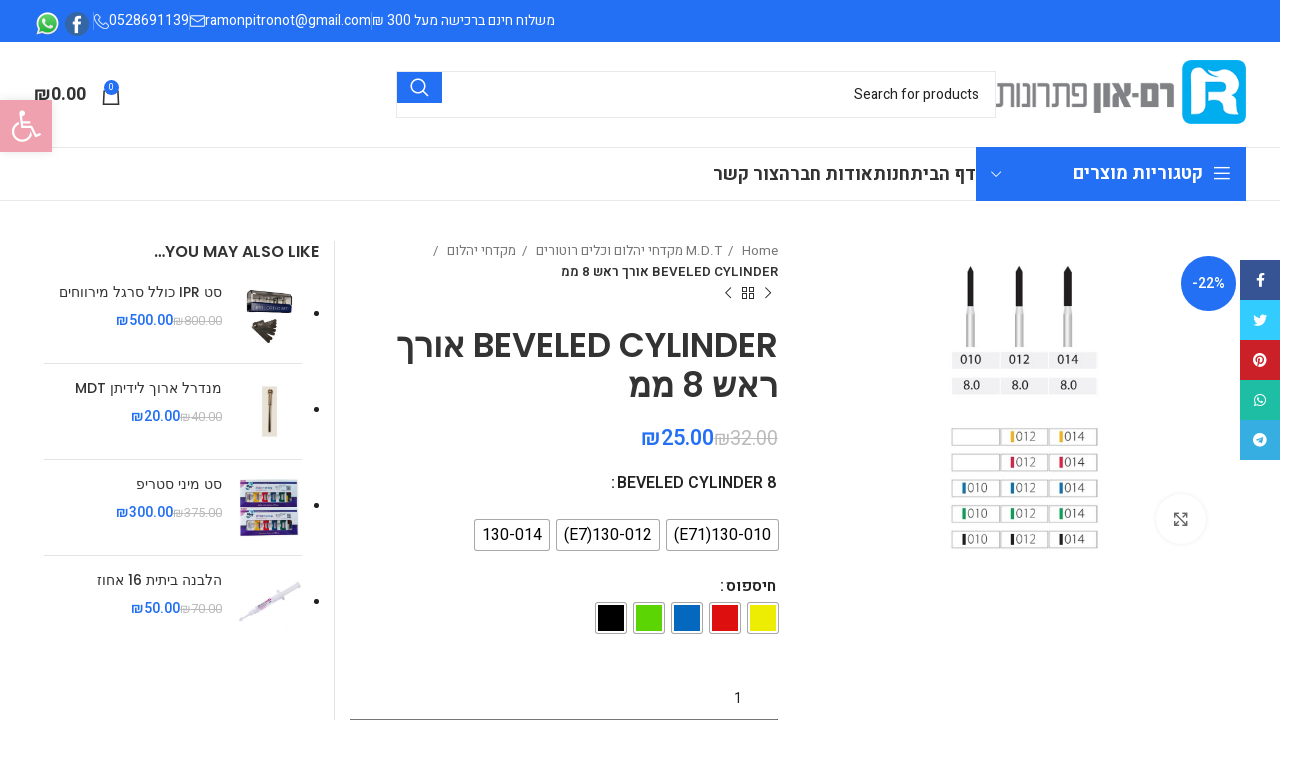

--- FILE ---
content_type: text/html; charset=UTF-8
request_url: https://ramon-pitronot.co.il/product/beveled-cylinder-%D7%90%D7%95%D7%A8%D7%9A-%D7%A8%D7%90%D7%A9-8-%D7%9E%D7%9E-2/
body_size: 38720
content:



<!DOCTYPE html>
<html dir="rtl" lang="he-IL">
<head>
	<meta charset="UTF-8">
	<link rel="profile" href="https://gmpg.org/xfn/11">
	<link rel="pingback" href="https://ramon-pitronot.co.il/xmlrpc.php">

	<meta name='robots' content='index, follow, max-image-preview:large, max-snippet:-1, max-video-preview:-1' />

	<!-- This site is optimized with the Yoast SEO plugin v21.5 - https://yoast.com/wordpress/plugins/seo/ -->
	<title>BEVELED CYLINDER אורך ראש 8 ממ - רם און פתרונות</title><link rel="preload" as="style" href="https://fonts.googleapis.com/css?family=Heebo%3A400%2C600%2C700%7CPoppins%3A400%2C600%2C500%7CLato%3A400%2C700%7CRoboto%3A100%2C100italic%2C200%2C200italic%2C300%2C300italic%2C400%2C400italic%2C500%2C500italic%2C600%2C600italic%2C700%2C700italic%2C800%2C800italic%2C900%2C900italic%7CRoboto%20Slab%3A100%2C100italic%2C200%2C200italic%2C300%2C300italic%2C400%2C400italic%2C500%2C500italic%2C600%2C600italic%2C700%2C700italic%2C800%2C800italic%2C900%2C900italic&#038;subset=hebrew&#038;display=swap" /><link rel="stylesheet" href="https://fonts.googleapis.com/css?family=Heebo%3A400%2C600%2C700%7CPoppins%3A400%2C600%2C500%7CLato%3A400%2C700%7CRoboto%3A100%2C100italic%2C200%2C200italic%2C300%2C300italic%2C400%2C400italic%2C500%2C500italic%2C600%2C600italic%2C700%2C700italic%2C800%2C800italic%2C900%2C900italic%7CRoboto%20Slab%3A100%2C100italic%2C200%2C200italic%2C300%2C300italic%2C400%2C400italic%2C500%2C500italic%2C600%2C600italic%2C700%2C700italic%2C800%2C800italic%2C900%2C900italic&#038;subset=hebrew&#038;display=swap" media="print" onload="this.media='all'" /><noscript><link rel="stylesheet" href="https://fonts.googleapis.com/css?family=Heebo%3A400%2C600%2C700%7CPoppins%3A400%2C600%2C500%7CLato%3A400%2C700%7CRoboto%3A100%2C100italic%2C200%2C200italic%2C300%2C300italic%2C400%2C400italic%2C500%2C500italic%2C600%2C600italic%2C700%2C700italic%2C800%2C800italic%2C900%2C900italic%7CRoboto%20Slab%3A100%2C100italic%2C200%2C200italic%2C300%2C300italic%2C400%2C400italic%2C500%2C500italic%2C600%2C600italic%2C700%2C700italic%2C800%2C800italic%2C900%2C900italic&#038;subset=hebrew&#038;display=swap" /></noscript>
	<link rel="canonical" href="https://ramon-pitronot.co.il/product/beveled-cylinder-אורך-ראש-8-ממ-2/" />
	<meta property="og:locale" content="he_IL" />
	<meta property="og:type" content="article" />
	<meta property="og:title" content="BEVELED CYLINDER אורך ראש 8 ממ - רם און פתרונות" />
	<meta property="og:url" content="https://ramon-pitronot.co.il/product/beveled-cylinder-אורך-ראש-8-ממ-2/" />
	<meta property="og:site_name" content="רם און פתרונות" />
	<meta property="article:modified_time" content="2023-12-28T14:32:48+00:00" />
	<meta property="og:image" content="https://ramon-pitronot.co.il/wp-content/uploads/2023/12/יהלום-BEVELED-CYLINDER-8-ממ.jpg" />
	<meta property="og:image:width" content="701" />
	<meta property="og:image:height" content="521" />
	<meta property="og:image:type" content="image/jpeg" />
	<meta name="twitter:card" content="summary_large_image" />
	<script type="application/ld+json" class="yoast-schema-graph">{"@context":"https://schema.org","@graph":[{"@type":"WebPage","@id":"https://ramon-pitronot.co.il/product/beveled-cylinder-%d7%90%d7%95%d7%a8%d7%9a-%d7%a8%d7%90%d7%a9-8-%d7%9e%d7%9e-2/","url":"https://ramon-pitronot.co.il/product/beveled-cylinder-%d7%90%d7%95%d7%a8%d7%9a-%d7%a8%d7%90%d7%a9-8-%d7%9e%d7%9e-2/","name":"BEVELED CYLINDER אורך ראש 8 ממ - רם און פתרונות","isPartOf":{"@id":"https://ramon-pitronot.co.il/#website"},"primaryImageOfPage":{"@id":"https://ramon-pitronot.co.il/product/beveled-cylinder-%d7%90%d7%95%d7%a8%d7%9a-%d7%a8%d7%90%d7%a9-8-%d7%9e%d7%9e-2/#primaryimage"},"image":{"@id":"https://ramon-pitronot.co.il/product/beveled-cylinder-%d7%90%d7%95%d7%a8%d7%9a-%d7%a8%d7%90%d7%a9-8-%d7%9e%d7%9e-2/#primaryimage"},"thumbnailUrl":"https://ramon-pitronot.co.il/wp-content/uploads/2023/12/יהלום-BEVELED-CYLINDER-8-ממ.jpg","datePublished":"2023-12-28T14:32:47+00:00","dateModified":"2023-12-28T14:32:48+00:00","breadcrumb":{"@id":"https://ramon-pitronot.co.il/product/beveled-cylinder-%d7%90%d7%95%d7%a8%d7%9a-%d7%a8%d7%90%d7%a9-8-%d7%9e%d7%9e-2/#breadcrumb"},"inLanguage":"he-IL","potentialAction":[{"@type":"ReadAction","target":["https://ramon-pitronot.co.il/product/beveled-cylinder-%d7%90%d7%95%d7%a8%d7%9a-%d7%a8%d7%90%d7%a9-8-%d7%9e%d7%9e-2/"]}]},{"@type":"ImageObject","inLanguage":"he-IL","@id":"https://ramon-pitronot.co.il/product/beveled-cylinder-%d7%90%d7%95%d7%a8%d7%9a-%d7%a8%d7%90%d7%a9-8-%d7%9e%d7%9e-2/#primaryimage","url":"https://ramon-pitronot.co.il/wp-content/uploads/2023/12/יהלום-BEVELED-CYLINDER-8-ממ.jpg","contentUrl":"https://ramon-pitronot.co.il/wp-content/uploads/2023/12/יהלום-BEVELED-CYLINDER-8-ממ.jpg","width":701,"height":521},{"@type":"BreadcrumbList","@id":"https://ramon-pitronot.co.il/product/beveled-cylinder-%d7%90%d7%95%d7%a8%d7%9a-%d7%a8%d7%90%d7%a9-8-%d7%9e%d7%9e-2/#breadcrumb","itemListElement":[{"@type":"ListItem","position":1,"name":"Home","item":"https://ramon-pitronot.co.il/"},{"@type":"ListItem","position":2,"name":"חנות","item":"https://ramon-pitronot.co.il/%d7%97%d7%a0%d7%95%d7%aa/"},{"@type":"ListItem","position":3,"name":"BEVELED CYLINDER אורך ראש 8 ממ"}]},{"@type":"WebSite","@id":"https://ramon-pitronot.co.il/#website","url":"https://ramon-pitronot.co.il/","name":"רם און פתרונות","description":"ציוד למרפאות שיניים","potentialAction":[{"@type":"SearchAction","target":{"@type":"EntryPoint","urlTemplate":"https://ramon-pitronot.co.il/?s={search_term_string}"},"query-input":"required name=search_term_string"}],"inLanguage":"he-IL"}]}</script>
	<!-- / Yoast SEO plugin. -->


<link rel='dns-prefetch' href='//www.google.com' />
<link rel='dns-prefetch' href='//www.googletagmanager.com' />
<link rel='dns-prefetch' href='//fonts.googleapis.com' />
<link href='https://fonts.gstatic.com' crossorigin rel='preconnect' />
<link rel="alternate" type="application/rss+xml" title="רם און פתרונות &laquo; פיד‏" href="https://ramon-pitronot.co.il/feed/" />
<link rel="alternate" type="application/rss+xml" title="רם און פתרונות &laquo; פיד תגובות‏" href="https://ramon-pitronot.co.il/comments/feed/" />
<link rel="alternate" title="oEmbed (JSON)" type="application/json+oembed" href="https://ramon-pitronot.co.il/wp-json/oembed/1.0/embed?url=https%3A%2F%2Framon-pitronot.co.il%2Fproduct%2Fbeveled-cylinder-%25d7%2590%25d7%2595%25d7%25a8%25d7%259a-%25d7%25a8%25d7%2590%25d7%25a9-8-%25d7%259e%25d7%259e-2%2F" />
<link rel="alternate" title="oEmbed (XML)" type="text/xml+oembed" href="https://ramon-pitronot.co.il/wp-json/oembed/1.0/embed?url=https%3A%2F%2Framon-pitronot.co.il%2Fproduct%2Fbeveled-cylinder-%25d7%2590%25d7%2595%25d7%25a8%25d7%259a-%25d7%25a8%25d7%2590%25d7%25a9-8-%25d7%259e%25d7%259e-2%2F&#038;format=xml" />
		<!-- This site uses the Google Analytics by MonsterInsights plugin v9.11.1 - Using Analytics tracking - https://www.monsterinsights.com/ -->
							<script src="//www.googletagmanager.com/gtag/js?id=G-3VJYGS79JV"  data-cfasync="false" data-wpfc-render="false" type="text/javascript" async></script>
			<script data-cfasync="false" data-wpfc-render="false" type="text/javascript">
				var mi_version = '9.11.1';
				var mi_track_user = true;
				var mi_no_track_reason = '';
								var MonsterInsightsDefaultLocations = {"page_location":"https:\/\/ramon-pitronot.co.il\/product\/beveled-cylinder-%D7%90%D7%95%D7%A8%D7%9A-%D7%A8%D7%90%D7%A9-8-%D7%9E%D7%9E-2\/"};
								if ( typeof MonsterInsightsPrivacyGuardFilter === 'function' ) {
					var MonsterInsightsLocations = (typeof MonsterInsightsExcludeQuery === 'object') ? MonsterInsightsPrivacyGuardFilter( MonsterInsightsExcludeQuery ) : MonsterInsightsPrivacyGuardFilter( MonsterInsightsDefaultLocations );
				} else {
					var MonsterInsightsLocations = (typeof MonsterInsightsExcludeQuery === 'object') ? MonsterInsightsExcludeQuery : MonsterInsightsDefaultLocations;
				}

								var disableStrs = [
										'ga-disable-G-3VJYGS79JV',
									];

				/* Function to detect opted out users */
				function __gtagTrackerIsOptedOut() {
					for (var index = 0; index < disableStrs.length; index++) {
						if (document.cookie.indexOf(disableStrs[index] + '=true') > -1) {
							return true;
						}
					}

					return false;
				}

				/* Disable tracking if the opt-out cookie exists. */
				if (__gtagTrackerIsOptedOut()) {
					for (var index = 0; index < disableStrs.length; index++) {
						window[disableStrs[index]] = true;
					}
				}

				/* Opt-out function */
				function __gtagTrackerOptout() {
					for (var index = 0; index < disableStrs.length; index++) {
						document.cookie = disableStrs[index] + '=true; expires=Thu, 31 Dec 2099 23:59:59 UTC; path=/';
						window[disableStrs[index]] = true;
					}
				}

				if ('undefined' === typeof gaOptout) {
					function gaOptout() {
						__gtagTrackerOptout();
					}
				}
								window.dataLayer = window.dataLayer || [];

				window.MonsterInsightsDualTracker = {
					helpers: {},
					trackers: {},
				};
				if (mi_track_user) {
					function __gtagDataLayer() {
						dataLayer.push(arguments);
					}

					function __gtagTracker(type, name, parameters) {
						if (!parameters) {
							parameters = {};
						}

						if (parameters.send_to) {
							__gtagDataLayer.apply(null, arguments);
							return;
						}

						if (type === 'event') {
														parameters.send_to = monsterinsights_frontend.v4_id;
							var hookName = name;
							if (typeof parameters['event_category'] !== 'undefined') {
								hookName = parameters['event_category'] + ':' + name;
							}

							if (typeof MonsterInsightsDualTracker.trackers[hookName] !== 'undefined') {
								MonsterInsightsDualTracker.trackers[hookName](parameters);
							} else {
								__gtagDataLayer('event', name, parameters);
							}
							
						} else {
							__gtagDataLayer.apply(null, arguments);
						}
					}

					__gtagTracker('js', new Date());
					__gtagTracker('set', {
						'developer_id.dZGIzZG': true,
											});
					if ( MonsterInsightsLocations.page_location ) {
						__gtagTracker('set', MonsterInsightsLocations);
					}
										__gtagTracker('config', 'G-3VJYGS79JV', {"forceSSL":"true","link_attribution":"true"} );
										window.gtag = __gtagTracker;										(function () {
						/* https://developers.google.com/analytics/devguides/collection/analyticsjs/ */
						/* ga and __gaTracker compatibility shim. */
						var noopfn = function () {
							return null;
						};
						var newtracker = function () {
							return new Tracker();
						};
						var Tracker = function () {
							return null;
						};
						var p = Tracker.prototype;
						p.get = noopfn;
						p.set = noopfn;
						p.send = function () {
							var args = Array.prototype.slice.call(arguments);
							args.unshift('send');
							__gaTracker.apply(null, args);
						};
						var __gaTracker = function () {
							var len = arguments.length;
							if (len === 0) {
								return;
							}
							var f = arguments[len - 1];
							if (typeof f !== 'object' || f === null || typeof f.hitCallback !== 'function') {
								if ('send' === arguments[0]) {
									var hitConverted, hitObject = false, action;
									if ('event' === arguments[1]) {
										if ('undefined' !== typeof arguments[3]) {
											hitObject = {
												'eventAction': arguments[3],
												'eventCategory': arguments[2],
												'eventLabel': arguments[4],
												'value': arguments[5] ? arguments[5] : 1,
											}
										}
									}
									if ('pageview' === arguments[1]) {
										if ('undefined' !== typeof arguments[2]) {
											hitObject = {
												'eventAction': 'page_view',
												'page_path': arguments[2],
											}
										}
									}
									if (typeof arguments[2] === 'object') {
										hitObject = arguments[2];
									}
									if (typeof arguments[5] === 'object') {
										Object.assign(hitObject, arguments[5]);
									}
									if ('undefined' !== typeof arguments[1].hitType) {
										hitObject = arguments[1];
										if ('pageview' === hitObject.hitType) {
											hitObject.eventAction = 'page_view';
										}
									}
									if (hitObject) {
										action = 'timing' === arguments[1].hitType ? 'timing_complete' : hitObject.eventAction;
										hitConverted = mapArgs(hitObject);
										__gtagTracker('event', action, hitConverted);
									}
								}
								return;
							}

							function mapArgs(args) {
								var arg, hit = {};
								var gaMap = {
									'eventCategory': 'event_category',
									'eventAction': 'event_action',
									'eventLabel': 'event_label',
									'eventValue': 'event_value',
									'nonInteraction': 'non_interaction',
									'timingCategory': 'event_category',
									'timingVar': 'name',
									'timingValue': 'value',
									'timingLabel': 'event_label',
									'page': 'page_path',
									'location': 'page_location',
									'title': 'page_title',
									'referrer' : 'page_referrer',
								};
								for (arg in args) {
																		if (!(!args.hasOwnProperty(arg) || !gaMap.hasOwnProperty(arg))) {
										hit[gaMap[arg]] = args[arg];
									} else {
										hit[arg] = args[arg];
									}
								}
								return hit;
							}

							try {
								f.hitCallback();
							} catch (ex) {
							}
						};
						__gaTracker.create = newtracker;
						__gaTracker.getByName = newtracker;
						__gaTracker.getAll = function () {
							return [];
						};
						__gaTracker.remove = noopfn;
						__gaTracker.loaded = true;
						window['__gaTracker'] = __gaTracker;
					})();
									} else {
										console.log("");
					(function () {
						function __gtagTracker() {
							return null;
						}

						window['__gtagTracker'] = __gtagTracker;
						window['gtag'] = __gtagTracker;
					})();
									}
			</script>
							<!-- / Google Analytics by MonsterInsights -->
		<style id='wp-img-auto-sizes-contain-inline-css' type='text/css'>
img:is([sizes=auto i],[sizes^="auto," i]){contain-intrinsic-size:3000px 1500px}
/*# sourceURL=wp-img-auto-sizes-contain-inline-css */
</style>
<link rel='stylesheet' id='wp-block-library-rtl-css' href='https://ramon-pitronot.co.il/wp-includes/css/dist/block-library/style-rtl.min.css?ver=6.9' type='text/css' media='all' />
<style id='wp-block-heading-inline-css' type='text/css'>
h1:where(.wp-block-heading).has-background,h2:where(.wp-block-heading).has-background,h3:where(.wp-block-heading).has-background,h4:where(.wp-block-heading).has-background,h5:where(.wp-block-heading).has-background,h6:where(.wp-block-heading).has-background{padding:1.25em 2.375em}h1.has-text-align-left[style*=writing-mode]:where([style*=vertical-lr]),h1.has-text-align-right[style*=writing-mode]:where([style*=vertical-rl]),h2.has-text-align-left[style*=writing-mode]:where([style*=vertical-lr]),h2.has-text-align-right[style*=writing-mode]:where([style*=vertical-rl]),h3.has-text-align-left[style*=writing-mode]:where([style*=vertical-lr]),h3.has-text-align-right[style*=writing-mode]:where([style*=vertical-rl]),h4.has-text-align-left[style*=writing-mode]:where([style*=vertical-lr]),h4.has-text-align-right[style*=writing-mode]:where([style*=vertical-rl]),h5.has-text-align-left[style*=writing-mode]:where([style*=vertical-lr]),h5.has-text-align-right[style*=writing-mode]:where([style*=vertical-rl]),h6.has-text-align-left[style*=writing-mode]:where([style*=vertical-lr]),h6.has-text-align-right[style*=writing-mode]:where([style*=vertical-rl]){rotate:180deg}
/*# sourceURL=https://ramon-pitronot.co.il/wp-includes/blocks/heading/style.min.css */
</style>
<style id='wp-block-image-inline-css' type='text/css'>
.wp-block-image>a,.wp-block-image>figure>a{display:inline-block}.wp-block-image img{box-sizing:border-box;height:auto;max-width:100%;vertical-align:bottom}@media not (prefers-reduced-motion){.wp-block-image img.hide{visibility:hidden}.wp-block-image img.show{animation:show-content-image .4s}}.wp-block-image[style*=border-radius] img,.wp-block-image[style*=border-radius]>a{border-radius:inherit}.wp-block-image.has-custom-border img{box-sizing:border-box}.wp-block-image.aligncenter{text-align:center}.wp-block-image.alignfull>a,.wp-block-image.alignwide>a{width:100%}.wp-block-image.alignfull img,.wp-block-image.alignwide img{height:auto;width:100%}.wp-block-image .aligncenter,.wp-block-image .alignleft,.wp-block-image .alignright,.wp-block-image.aligncenter,.wp-block-image.alignleft,.wp-block-image.alignright{display:table}.wp-block-image .aligncenter>figcaption,.wp-block-image .alignleft>figcaption,.wp-block-image .alignright>figcaption,.wp-block-image.aligncenter>figcaption,.wp-block-image.alignleft>figcaption,.wp-block-image.alignright>figcaption{caption-side:bottom;display:table-caption}.wp-block-image .alignleft{float:left;margin:.5em 1em .5em 0}.wp-block-image .alignright{float:right;margin:.5em 0 .5em 1em}.wp-block-image .aligncenter{margin-left:auto;margin-right:auto}.wp-block-image :where(figcaption){margin-bottom:1em;margin-top:.5em}.wp-block-image.is-style-circle-mask img{border-radius:9999px}@supports ((-webkit-mask-image:none) or (mask-image:none)) or (-webkit-mask-image:none){.wp-block-image.is-style-circle-mask img{border-radius:0;-webkit-mask-image:url('data:image/svg+xml;utf8,<svg viewBox="0 0 100 100" xmlns="http://www.w3.org/2000/svg"><circle cx="50" cy="50" r="50"/></svg>');mask-image:url('data:image/svg+xml;utf8,<svg viewBox="0 0 100 100" xmlns="http://www.w3.org/2000/svg"><circle cx="50" cy="50" r="50"/></svg>');mask-mode:alpha;-webkit-mask-position:center;mask-position:center;-webkit-mask-repeat:no-repeat;mask-repeat:no-repeat;-webkit-mask-size:contain;mask-size:contain}}:root :where(.wp-block-image.is-style-rounded img,.wp-block-image .is-style-rounded img){border-radius:9999px}.wp-block-image figure{margin:0}.wp-lightbox-container{display:flex;flex-direction:column;position:relative}.wp-lightbox-container img{cursor:zoom-in}.wp-lightbox-container img:hover+button{opacity:1}.wp-lightbox-container button{align-items:center;backdrop-filter:blur(16px) saturate(180%);background-color:#5a5a5a40;border:none;border-radius:4px;cursor:zoom-in;display:flex;height:20px;justify-content:center;left:16px;opacity:0;padding:0;position:absolute;text-align:center;top:16px;width:20px;z-index:100}@media not (prefers-reduced-motion){.wp-lightbox-container button{transition:opacity .2s ease}}.wp-lightbox-container button:focus-visible{outline:3px auto #5a5a5a40;outline:3px auto -webkit-focus-ring-color;outline-offset:3px}.wp-lightbox-container button:hover{cursor:pointer;opacity:1}.wp-lightbox-container button:focus{opacity:1}.wp-lightbox-container button:focus,.wp-lightbox-container button:hover,.wp-lightbox-container button:not(:hover):not(:active):not(.has-background){background-color:#5a5a5a40;border:none}.wp-lightbox-overlay{box-sizing:border-box;cursor:zoom-out;height:100vh;overflow:hidden;position:fixed;right:0;top:0;visibility:hidden;width:100%;z-index:100000}.wp-lightbox-overlay .close-button{align-items:center;cursor:pointer;display:flex;justify-content:center;left:calc(env(safe-area-inset-left) + 16px);min-height:40px;min-width:40px;padding:0;position:absolute;top:calc(env(safe-area-inset-top) + 16px);z-index:5000000}.wp-lightbox-overlay .close-button:focus,.wp-lightbox-overlay .close-button:hover,.wp-lightbox-overlay .close-button:not(:hover):not(:active):not(.has-background){background:none;border:none}.wp-lightbox-overlay .lightbox-image-container{height:var(--wp--lightbox-container-height);overflow:hidden;position:absolute;right:50%;top:50%;transform:translate(50%,-50%);transform-origin:top right;width:var(--wp--lightbox-container-width);z-index:9999999999}.wp-lightbox-overlay .wp-block-image{align-items:center;box-sizing:border-box;display:flex;height:100%;justify-content:center;margin:0;position:relative;transform-origin:100% 0;width:100%;z-index:3000000}.wp-lightbox-overlay .wp-block-image img{height:var(--wp--lightbox-image-height);min-height:var(--wp--lightbox-image-height);min-width:var(--wp--lightbox-image-width);width:var(--wp--lightbox-image-width)}.wp-lightbox-overlay .wp-block-image figcaption{display:none}.wp-lightbox-overlay button{background:none;border:none}.wp-lightbox-overlay .scrim{background-color:#fff;height:100%;opacity:.9;position:absolute;width:100%;z-index:2000000}.wp-lightbox-overlay.active{visibility:visible}@media not (prefers-reduced-motion){.wp-lightbox-overlay.active{animation:turn-on-visibility .25s both}.wp-lightbox-overlay.active img{animation:turn-on-visibility .35s both}.wp-lightbox-overlay.show-closing-animation:not(.active){animation:turn-off-visibility .35s both}.wp-lightbox-overlay.show-closing-animation:not(.active) img{animation:turn-off-visibility .25s both}.wp-lightbox-overlay.zoom.active{animation:none;opacity:1;visibility:visible}.wp-lightbox-overlay.zoom.active .lightbox-image-container{animation:lightbox-zoom-in .4s}.wp-lightbox-overlay.zoom.active .lightbox-image-container img{animation:none}.wp-lightbox-overlay.zoom.active .scrim{animation:turn-on-visibility .4s forwards}.wp-lightbox-overlay.zoom.show-closing-animation:not(.active){animation:none}.wp-lightbox-overlay.zoom.show-closing-animation:not(.active) .lightbox-image-container{animation:lightbox-zoom-out .4s}.wp-lightbox-overlay.zoom.show-closing-animation:not(.active) .lightbox-image-container img{animation:none}.wp-lightbox-overlay.zoom.show-closing-animation:not(.active) .scrim{animation:turn-off-visibility .4s forwards}}@keyframes show-content-image{0%{visibility:hidden}99%{visibility:hidden}to{visibility:visible}}@keyframes turn-on-visibility{0%{opacity:0}to{opacity:1}}@keyframes turn-off-visibility{0%{opacity:1;visibility:visible}99%{opacity:0;visibility:visible}to{opacity:0;visibility:hidden}}@keyframes lightbox-zoom-in{0%{transform:translate(calc(((-100vw + var(--wp--lightbox-scrollbar-width))/2 + var(--wp--lightbox-initial-left-position))*-1),calc(-50vh + var(--wp--lightbox-initial-top-position))) scale(var(--wp--lightbox-scale))}to{transform:translate(50%,-50%) scale(1)}}@keyframes lightbox-zoom-out{0%{transform:translate(50%,-50%) scale(1);visibility:visible}99%{visibility:visible}to{transform:translate(calc(((-100vw + var(--wp--lightbox-scrollbar-width))/2 + var(--wp--lightbox-initial-left-position))*-1),calc(-50vh + var(--wp--lightbox-initial-top-position))) scale(var(--wp--lightbox-scale));visibility:hidden}}
/*# sourceURL=https://ramon-pitronot.co.il/wp-includes/blocks/image/style.min.css */
</style>
<style id='wp-block-list-inline-css' type='text/css'>
ol,ul{box-sizing:border-box}:root :where(.wp-block-list.has-background){padding:1.25em 2.375em}
/*# sourceURL=https://ramon-pitronot.co.il/wp-includes/blocks/list/style.min.css */
</style>
<style id='wp-block-paragraph-inline-css' type='text/css'>
.is-small-text{font-size:.875em}.is-regular-text{font-size:1em}.is-large-text{font-size:2.25em}.is-larger-text{font-size:3em}.has-drop-cap:not(:focus):first-letter{float:right;font-size:8.4em;font-style:normal;font-weight:100;line-height:.68;margin:.05em 0 0 .1em;text-transform:uppercase}body.rtl .has-drop-cap:not(:focus):first-letter{float:none;margin-right:.1em}p.has-drop-cap.has-background{overflow:hidden}:root :where(p.has-background){padding:1.25em 2.375em}:where(p.has-text-color:not(.has-link-color)) a{color:inherit}p.has-text-align-left[style*="writing-mode:vertical-lr"],p.has-text-align-right[style*="writing-mode:vertical-rl"]{rotate:180deg}
/*# sourceURL=https://ramon-pitronot.co.il/wp-includes/blocks/paragraph/style.min.css */
</style>
<style id='global-styles-inline-css' type='text/css'>
:root{--wp--preset--aspect-ratio--square: 1;--wp--preset--aspect-ratio--4-3: 4/3;--wp--preset--aspect-ratio--3-4: 3/4;--wp--preset--aspect-ratio--3-2: 3/2;--wp--preset--aspect-ratio--2-3: 2/3;--wp--preset--aspect-ratio--16-9: 16/9;--wp--preset--aspect-ratio--9-16: 9/16;--wp--preset--color--black: #000000;--wp--preset--color--cyan-bluish-gray: #abb8c3;--wp--preset--color--white: #ffffff;--wp--preset--color--pale-pink: #f78da7;--wp--preset--color--vivid-red: #cf2e2e;--wp--preset--color--luminous-vivid-orange: #ff6900;--wp--preset--color--luminous-vivid-amber: #fcb900;--wp--preset--color--light-green-cyan: #7bdcb5;--wp--preset--color--vivid-green-cyan: #00d084;--wp--preset--color--pale-cyan-blue: #8ed1fc;--wp--preset--color--vivid-cyan-blue: #0693e3;--wp--preset--color--vivid-purple: #9b51e0;--wp--preset--gradient--vivid-cyan-blue-to-vivid-purple: linear-gradient(135deg,rgb(6,147,227) 0%,rgb(155,81,224) 100%);--wp--preset--gradient--light-green-cyan-to-vivid-green-cyan: linear-gradient(135deg,rgb(122,220,180) 0%,rgb(0,208,130) 100%);--wp--preset--gradient--luminous-vivid-amber-to-luminous-vivid-orange: linear-gradient(135deg,rgb(252,185,0) 0%,rgb(255,105,0) 100%);--wp--preset--gradient--luminous-vivid-orange-to-vivid-red: linear-gradient(135deg,rgb(255,105,0) 0%,rgb(207,46,46) 100%);--wp--preset--gradient--very-light-gray-to-cyan-bluish-gray: linear-gradient(135deg,rgb(238,238,238) 0%,rgb(169,184,195) 100%);--wp--preset--gradient--cool-to-warm-spectrum: linear-gradient(135deg,rgb(74,234,220) 0%,rgb(151,120,209) 20%,rgb(207,42,186) 40%,rgb(238,44,130) 60%,rgb(251,105,98) 80%,rgb(254,248,76) 100%);--wp--preset--gradient--blush-light-purple: linear-gradient(135deg,rgb(255,206,236) 0%,rgb(152,150,240) 100%);--wp--preset--gradient--blush-bordeaux: linear-gradient(135deg,rgb(254,205,165) 0%,rgb(254,45,45) 50%,rgb(107,0,62) 100%);--wp--preset--gradient--luminous-dusk: linear-gradient(135deg,rgb(255,203,112) 0%,rgb(199,81,192) 50%,rgb(65,88,208) 100%);--wp--preset--gradient--pale-ocean: linear-gradient(135deg,rgb(255,245,203) 0%,rgb(182,227,212) 50%,rgb(51,167,181) 100%);--wp--preset--gradient--electric-grass: linear-gradient(135deg,rgb(202,248,128) 0%,rgb(113,206,126) 100%);--wp--preset--gradient--midnight: linear-gradient(135deg,rgb(2,3,129) 0%,rgb(40,116,252) 100%);--wp--preset--font-size--small: 13px;--wp--preset--font-size--medium: 20px;--wp--preset--font-size--large: 36px;--wp--preset--font-size--x-large: 42px;--wp--preset--spacing--20: 0.44rem;--wp--preset--spacing--30: 0.67rem;--wp--preset--spacing--40: 1rem;--wp--preset--spacing--50: 1.5rem;--wp--preset--spacing--60: 2.25rem;--wp--preset--spacing--70: 3.38rem;--wp--preset--spacing--80: 5.06rem;--wp--preset--shadow--natural: 6px 6px 9px rgba(0, 0, 0, 0.2);--wp--preset--shadow--deep: 12px 12px 50px rgba(0, 0, 0, 0.4);--wp--preset--shadow--sharp: 6px 6px 0px rgba(0, 0, 0, 0.2);--wp--preset--shadow--outlined: 6px 6px 0px -3px rgb(255, 255, 255), 6px 6px rgb(0, 0, 0);--wp--preset--shadow--crisp: 6px 6px 0px rgb(0, 0, 0);}:where(.is-layout-flex){gap: 0.5em;}:where(.is-layout-grid){gap: 0.5em;}body .is-layout-flex{display: flex;}.is-layout-flex{flex-wrap: wrap;align-items: center;}.is-layout-flex > :is(*, div){margin: 0;}body .is-layout-grid{display: grid;}.is-layout-grid > :is(*, div){margin: 0;}:where(.wp-block-columns.is-layout-flex){gap: 2em;}:where(.wp-block-columns.is-layout-grid){gap: 2em;}:where(.wp-block-post-template.is-layout-flex){gap: 1.25em;}:where(.wp-block-post-template.is-layout-grid){gap: 1.25em;}.has-black-color{color: var(--wp--preset--color--black) !important;}.has-cyan-bluish-gray-color{color: var(--wp--preset--color--cyan-bluish-gray) !important;}.has-white-color{color: var(--wp--preset--color--white) !important;}.has-pale-pink-color{color: var(--wp--preset--color--pale-pink) !important;}.has-vivid-red-color{color: var(--wp--preset--color--vivid-red) !important;}.has-luminous-vivid-orange-color{color: var(--wp--preset--color--luminous-vivid-orange) !important;}.has-luminous-vivid-amber-color{color: var(--wp--preset--color--luminous-vivid-amber) !important;}.has-light-green-cyan-color{color: var(--wp--preset--color--light-green-cyan) !important;}.has-vivid-green-cyan-color{color: var(--wp--preset--color--vivid-green-cyan) !important;}.has-pale-cyan-blue-color{color: var(--wp--preset--color--pale-cyan-blue) !important;}.has-vivid-cyan-blue-color{color: var(--wp--preset--color--vivid-cyan-blue) !important;}.has-vivid-purple-color{color: var(--wp--preset--color--vivid-purple) !important;}.has-black-background-color{background-color: var(--wp--preset--color--black) !important;}.has-cyan-bluish-gray-background-color{background-color: var(--wp--preset--color--cyan-bluish-gray) !important;}.has-white-background-color{background-color: var(--wp--preset--color--white) !important;}.has-pale-pink-background-color{background-color: var(--wp--preset--color--pale-pink) !important;}.has-vivid-red-background-color{background-color: var(--wp--preset--color--vivid-red) !important;}.has-luminous-vivid-orange-background-color{background-color: var(--wp--preset--color--luminous-vivid-orange) !important;}.has-luminous-vivid-amber-background-color{background-color: var(--wp--preset--color--luminous-vivid-amber) !important;}.has-light-green-cyan-background-color{background-color: var(--wp--preset--color--light-green-cyan) !important;}.has-vivid-green-cyan-background-color{background-color: var(--wp--preset--color--vivid-green-cyan) !important;}.has-pale-cyan-blue-background-color{background-color: var(--wp--preset--color--pale-cyan-blue) !important;}.has-vivid-cyan-blue-background-color{background-color: var(--wp--preset--color--vivid-cyan-blue) !important;}.has-vivid-purple-background-color{background-color: var(--wp--preset--color--vivid-purple) !important;}.has-black-border-color{border-color: var(--wp--preset--color--black) !important;}.has-cyan-bluish-gray-border-color{border-color: var(--wp--preset--color--cyan-bluish-gray) !important;}.has-white-border-color{border-color: var(--wp--preset--color--white) !important;}.has-pale-pink-border-color{border-color: var(--wp--preset--color--pale-pink) !important;}.has-vivid-red-border-color{border-color: var(--wp--preset--color--vivid-red) !important;}.has-luminous-vivid-orange-border-color{border-color: var(--wp--preset--color--luminous-vivid-orange) !important;}.has-luminous-vivid-amber-border-color{border-color: var(--wp--preset--color--luminous-vivid-amber) !important;}.has-light-green-cyan-border-color{border-color: var(--wp--preset--color--light-green-cyan) !important;}.has-vivid-green-cyan-border-color{border-color: var(--wp--preset--color--vivid-green-cyan) !important;}.has-pale-cyan-blue-border-color{border-color: var(--wp--preset--color--pale-cyan-blue) !important;}.has-vivid-cyan-blue-border-color{border-color: var(--wp--preset--color--vivid-cyan-blue) !important;}.has-vivid-purple-border-color{border-color: var(--wp--preset--color--vivid-purple) !important;}.has-vivid-cyan-blue-to-vivid-purple-gradient-background{background: var(--wp--preset--gradient--vivid-cyan-blue-to-vivid-purple) !important;}.has-light-green-cyan-to-vivid-green-cyan-gradient-background{background: var(--wp--preset--gradient--light-green-cyan-to-vivid-green-cyan) !important;}.has-luminous-vivid-amber-to-luminous-vivid-orange-gradient-background{background: var(--wp--preset--gradient--luminous-vivid-amber-to-luminous-vivid-orange) !important;}.has-luminous-vivid-orange-to-vivid-red-gradient-background{background: var(--wp--preset--gradient--luminous-vivid-orange-to-vivid-red) !important;}.has-very-light-gray-to-cyan-bluish-gray-gradient-background{background: var(--wp--preset--gradient--very-light-gray-to-cyan-bluish-gray) !important;}.has-cool-to-warm-spectrum-gradient-background{background: var(--wp--preset--gradient--cool-to-warm-spectrum) !important;}.has-blush-light-purple-gradient-background{background: var(--wp--preset--gradient--blush-light-purple) !important;}.has-blush-bordeaux-gradient-background{background: var(--wp--preset--gradient--blush-bordeaux) !important;}.has-luminous-dusk-gradient-background{background: var(--wp--preset--gradient--luminous-dusk) !important;}.has-pale-ocean-gradient-background{background: var(--wp--preset--gradient--pale-ocean) !important;}.has-electric-grass-gradient-background{background: var(--wp--preset--gradient--electric-grass) !important;}.has-midnight-gradient-background{background: var(--wp--preset--gradient--midnight) !important;}.has-small-font-size{font-size: var(--wp--preset--font-size--small) !important;}.has-medium-font-size{font-size: var(--wp--preset--font-size--medium) !important;}.has-large-font-size{font-size: var(--wp--preset--font-size--large) !important;}.has-x-large-font-size{font-size: var(--wp--preset--font-size--x-large) !important;}
/*# sourceURL=global-styles-inline-css */
</style>

<style id='classic-theme-styles-inline-css' type='text/css'>
/*! This file is auto-generated */
.wp-block-button__link{color:#fff;background-color:#32373c;border-radius:9999px;box-shadow:none;text-decoration:none;padding:calc(.667em + 2px) calc(1.333em + 2px);font-size:1.125em}.wp-block-file__button{background:#32373c;color:#fff;text-decoration:none}
/*# sourceURL=/wp-includes/css/classic-themes.min.css */
</style>
<style id='woocommerce-inline-inline-css' type='text/css'>
.woocommerce form .form-row .required { visibility: visible; }
/*# sourceURL=woocommerce-inline-inline-css */
</style>
<link rel='stylesheet' id='woo-variation-swatches-css' href='https://ramon-pitronot.co.il/wp-content/plugins/woo-variation-swatches/assets/css/frontend.min.css?ver=1701985186' type='text/css' media='all' />
<style id='woo-variation-swatches-inline-css' type='text/css'>
:root {
--wvs-tick:url("data:image/svg+xml;utf8,%3Csvg filter='drop-shadow(0px 0px 2px rgb(0 0 0 / .8))' xmlns='http://www.w3.org/2000/svg'  viewBox='0 0 30 30'%3E%3Cpath fill='none' stroke='%23ffffff' stroke-linecap='round' stroke-linejoin='round' stroke-width='4' d='M4 16L11 23 27 7'/%3E%3C/svg%3E");

--wvs-cross:url("data:image/svg+xml;utf8,%3Csvg filter='drop-shadow(0px 0px 5px rgb(255 255 255 / .6))' xmlns='http://www.w3.org/2000/svg' width='72px' height='72px' viewBox='0 0 24 24'%3E%3Cpath fill='none' stroke='%23ff0000' stroke-linecap='round' stroke-width='0.6' d='M5 5L19 19M19 5L5 19'/%3E%3C/svg%3E");
--wvs-single-product-item-width:30px;
--wvs-single-product-item-height:30px;
--wvs-single-product-item-font-size:16px}
/*# sourceURL=woo-variation-swatches-inline-css */
</style>
<link rel='stylesheet' id='pojo-a11y-css' href='https://ramon-pitronot.co.il/wp-content/plugins/pojo-accessibility/assets/css/style.min.css?ver=1.0.0' type='text/css' media='all' />
<link rel='stylesheet' id='elementor-icons-css' href='https://ramon-pitronot.co.il/wp-content/plugins/elementor/assets/lib/eicons/css/elementor-icons.min.css?ver=5.25.0' type='text/css' media='all' />
<link rel='stylesheet' id='elementor-frontend-css' href='https://ramon-pitronot.co.il/wp-content/plugins/elementor/assets/css/frontend-rtl.min.css?ver=3.18.3' type='text/css' media='all' />
<link rel='stylesheet' id='swiper-css' href='https://ramon-pitronot.co.il/wp-content/plugins/elementor/assets/lib/swiper/css/swiper.min.css?ver=5.3.6' type='text/css' media='all' />
<link rel='stylesheet' id='elementor-post-8903-css' href='https://ramon-pitronot.co.il/wp-content/uploads/elementor/css/post-8903.css?ver=1703713696' type='text/css' media='all' />
<link rel='stylesheet' id='bootstrap-css' href='https://ramon-pitronot.co.il/wp-content/themes/woodmart/css/bootstrap-light.min.css?ver=7.3.4' type='text/css' media='all' />
<link rel='stylesheet' id='woodmart-style-css' href='https://ramon-pitronot.co.il/wp-content/themes/woodmart/css/parts/base-rtl.min.css?ver=7.3.4' type='text/css' media='all' />
<link rel='stylesheet' id='wd-widget-recent-post-comments-css' href='https://ramon-pitronot.co.il/wp-content/themes/woodmart/css/parts/widget-recent-post-comments-rtl.min.css?ver=7.3.4' type='text/css' media='all' />
<link rel='stylesheet' id='wd-widget-wd-recent-posts-css' href='https://ramon-pitronot.co.il/wp-content/themes/woodmart/css/parts/widget-wd-recent-posts.min.css?ver=7.3.4' type='text/css' media='all' />
<link rel='stylesheet' id='wd-widget-nav-css' href='https://ramon-pitronot.co.il/wp-content/themes/woodmart/css/parts/widget-nav.min.css?ver=7.3.4' type='text/css' media='all' />
<link rel='stylesheet' id='wd-widget-wd-layered-nav-css' href='https://ramon-pitronot.co.il/wp-content/themes/woodmart/css/parts/woo-widget-wd-layered-nav.min.css?ver=7.3.4' type='text/css' media='all' />
<link rel='stylesheet' id='wd-woo-mod-swatches-base-css' href='https://ramon-pitronot.co.il/wp-content/themes/woodmart/css/parts/woo-mod-swatches-base.min.css?ver=7.3.4' type='text/css' media='all' />
<link rel='stylesheet' id='wd-woo-mod-swatches-filter-css' href='https://ramon-pitronot.co.il/wp-content/themes/woodmart/css/parts/woo-mod-swatches-filter.min.css?ver=7.3.4' type='text/css' media='all' />
<link rel='stylesheet' id='wd-widget-product-cat-css' href='https://ramon-pitronot.co.il/wp-content/themes/woodmart/css/parts/woo-widget-product-cat.min.css?ver=7.3.4' type='text/css' media='all' />
<link rel='stylesheet' id='wd-widget-product-list-css' href='https://ramon-pitronot.co.il/wp-content/themes/woodmart/css/parts/woo-widget-product-list-rtl.min.css?ver=7.3.4' type='text/css' media='all' />
<link rel='stylesheet' id='wd-wp-gutenberg-css' href='https://ramon-pitronot.co.il/wp-content/themes/woodmart/css/parts/wp-gutenberg-rtl.min.css?ver=7.3.4' type='text/css' media='all' />
<link rel='stylesheet' id='wd-wpcf7-css' href='https://ramon-pitronot.co.il/wp-content/themes/woodmart/css/parts/int-wpcf7.min.css?ver=7.3.4' type='text/css' media='all' />
<link rel='stylesheet' id='wd-revolution-slider-css' href='https://ramon-pitronot.co.il/wp-content/themes/woodmart/css/parts/int-rev-slider.min.css?ver=7.3.4' type='text/css' media='all' />
<link rel='stylesheet' id='wd-elementor-base-css' href='https://ramon-pitronot.co.il/wp-content/themes/woodmart/css/parts/int-elem-base-rtl.min.css?ver=7.3.4' type='text/css' media='all' />
<link rel='stylesheet' id='wd-notices-fixed-css' href='https://ramon-pitronot.co.il/wp-content/themes/woodmart/css/parts/woo-opt-sticky-notices.min.css?ver=7.3.4' type='text/css' media='all' />
<link rel='stylesheet' id='wd-woocommerce-base-css' href='https://ramon-pitronot.co.il/wp-content/themes/woodmart/css/parts/woocommerce-base-rtl.min.css?ver=7.3.4' type='text/css' media='all' />
<link rel='stylesheet' id='wd-mod-star-rating-css' href='https://ramon-pitronot.co.il/wp-content/themes/woodmart/css/parts/mod-star-rating.min.css?ver=7.3.4' type='text/css' media='all' />
<link rel='stylesheet' id='wd-woo-el-track-order-css' href='https://ramon-pitronot.co.il/wp-content/themes/woodmart/css/parts/woo-el-track-order.min.css?ver=7.3.4' type='text/css' media='all' />
<link rel='stylesheet' id='wd-woo-gutenberg-css' href='https://ramon-pitronot.co.il/wp-content/themes/woodmart/css/parts/woo-gutenberg-rtl.min.css?ver=7.3.4' type='text/css' media='all' />
<link rel='stylesheet' id='wd-woo-mod-quantity-css' href='https://ramon-pitronot.co.il/wp-content/themes/woodmart/css/parts/woo-mod-quantity.min.css?ver=7.3.4' type='text/css' media='all' />
<link rel='stylesheet' id='wd-woo-single-prod-el-base-css' href='https://ramon-pitronot.co.il/wp-content/themes/woodmart/css/parts/woo-single-prod-el-base.min.css?ver=7.3.4' type='text/css' media='all' />
<link rel='stylesheet' id='wd-woo-mod-stock-status-css' href='https://ramon-pitronot.co.il/wp-content/themes/woodmart/css/parts/woo-mod-stock-status.min.css?ver=7.3.4' type='text/css' media='all' />
<link rel='stylesheet' id='wd-woo-opt-hide-larger-price-css' href='https://ramon-pitronot.co.il/wp-content/themes/woodmart/css/parts/woo-opt-hide-larger-price.min.css?ver=7.3.4' type='text/css' media='all' />
<link rel='stylesheet' id='wd-woo-mod-shop-attributes-css' href='https://ramon-pitronot.co.il/wp-content/themes/woodmart/css/parts/woo-mod-shop-attributes-rtl.min.css?ver=7.3.4' type='text/css' media='all' />
<link rel='stylesheet' id='wd-header-base-css' href='https://ramon-pitronot.co.il/wp-content/themes/woodmart/css/parts/header-base-rtl.min.css?ver=7.3.4' type='text/css' media='all' />
<link rel='stylesheet' id='wd-mod-tools-css' href='https://ramon-pitronot.co.il/wp-content/themes/woodmart/css/parts/mod-tools.min.css?ver=7.3.4' type='text/css' media='all' />
<link rel='stylesheet' id='wd-header-elements-base-css' href='https://ramon-pitronot.co.il/wp-content/themes/woodmart/css/parts/header-el-base-rtl.min.css?ver=7.3.4' type='text/css' media='all' />
<link rel='stylesheet' id='wd-info-box-css' href='https://ramon-pitronot.co.il/wp-content/themes/woodmart/css/parts/el-info-box-rtl.min.css?ver=7.3.4' type='text/css' media='all' />
<link rel='stylesheet' id='wd-header-search-css' href='https://ramon-pitronot.co.il/wp-content/themes/woodmart/css/parts/header-el-search-rtl.min.css?ver=7.3.4' type='text/css' media='all' />
<link rel='stylesheet' id='wd-header-search-form-css' href='https://ramon-pitronot.co.il/wp-content/themes/woodmart/css/parts/header-el-search-form-rtl.min.css?ver=7.3.4' type='text/css' media='all' />
<link rel='stylesheet' id='wd-wd-search-results-css' href='https://ramon-pitronot.co.il/wp-content/themes/woodmart/css/parts/wd-search-results-rtl.min.css?ver=7.3.4' type='text/css' media='all' />
<link rel='stylesheet' id='wd-wd-search-form-css' href='https://ramon-pitronot.co.il/wp-content/themes/woodmart/css/parts/wd-search-form-rtl.min.css?ver=7.3.4' type='text/css' media='all' />
<link rel='stylesheet' id='wd-header-cart-side-css' href='https://ramon-pitronot.co.il/wp-content/themes/woodmart/css/parts/header-el-cart-side.min.css?ver=7.3.4' type='text/css' media='all' />
<link rel='stylesheet' id='wd-header-cart-css' href='https://ramon-pitronot.co.il/wp-content/themes/woodmart/css/parts/header-el-cart-rtl.min.css?ver=7.3.4' type='text/css' media='all' />
<link rel='stylesheet' id='wd-widget-shopping-cart-css' href='https://ramon-pitronot.co.il/wp-content/themes/woodmart/css/parts/woo-widget-shopping-cart-rtl.min.css?ver=7.3.4' type='text/css' media='all' />
<link rel='stylesheet' id='wd-header-categories-nav-css' href='https://ramon-pitronot.co.il/wp-content/themes/woodmart/css/parts/header-el-category-nav.min.css?ver=7.3.4' type='text/css' media='all' />
<link rel='stylesheet' id='wd-mod-nav-vertical-css' href='https://ramon-pitronot.co.il/wp-content/themes/woodmart/css/parts/mod-nav-vertical-rtl.min.css?ver=7.3.4' type='text/css' media='all' />
<link rel='stylesheet' id='wd-mod-nav-vertical-design-default-css' href='https://ramon-pitronot.co.il/wp-content/themes/woodmart/css/parts/mod-nav-vertical-design-default.min.css?ver=7.3.4' type='text/css' media='all' />
<link rel='stylesheet' id='wd-page-title-css' href='https://ramon-pitronot.co.il/wp-content/themes/woodmart/css/parts/page-title.min.css?ver=7.3.4' type='text/css' media='all' />
<link rel='stylesheet' id='wd-woo-single-prod-predefined-css' href='https://ramon-pitronot.co.il/wp-content/themes/woodmart/css/parts/woo-single-prod-predefined-rtl.min.css?ver=7.3.4' type='text/css' media='all' />
<link rel='stylesheet' id='wd-woo-single-prod-and-quick-view-predefined-css' href='https://ramon-pitronot.co.il/wp-content/themes/woodmart/css/parts/woo-single-prod-and-quick-view-predefined-rtl.min.css?ver=7.3.4' type='text/css' media='all' />
<link rel='stylesheet' id='wd-woo-single-prod-el-tabs-predefined-css' href='https://ramon-pitronot.co.il/wp-content/themes/woodmart/css/parts/woo-single-prod-el-tabs-predefined.min.css?ver=7.3.4' type='text/css' media='all' />
<link rel='stylesheet' id='wd-woo-single-prod-opt-base-css' href='https://ramon-pitronot.co.il/wp-content/themes/woodmart/css/parts/woo-single-prod-opt-base.min.css?ver=7.3.4' type='text/css' media='all' />
<link rel='stylesheet' id='wd-woo-single-prod-el-gallery-css' href='https://ramon-pitronot.co.il/wp-content/themes/woodmart/css/parts/woo-single-prod-el-gallery.min.css?ver=7.3.4' type='text/css' media='all' />
<link rel='stylesheet' id='wd-woo-single-prod-el-gallery-opt-thumb-left-css' href='https://ramon-pitronot.co.il/wp-content/themes/woodmart/css/parts/woo-single-prod-el-gallery-opt-thumb-left.min.css?ver=7.3.4' type='text/css' media='all' />
<link rel='stylesheet' id='wd-owl-carousel-css' href='https://ramon-pitronot.co.il/wp-content/themes/woodmart/css/parts/lib-owl-carousel-rtl.min.css?ver=7.3.4' type='text/css' media='all' />
<link rel='stylesheet' id='wd-woo-mod-product-labels-css' href='https://ramon-pitronot.co.il/wp-content/themes/woodmart/css/parts/woo-mod-product-labels.min.css?ver=7.3.4' type='text/css' media='all' />
<link rel='stylesheet' id='wd-woo-mod-product-labels-round-css' href='https://ramon-pitronot.co.il/wp-content/themes/woodmart/css/parts/woo-mod-product-labels-round.min.css?ver=7.3.4' type='text/css' media='all' />
<link rel='stylesheet' id='wd-photoswipe-css' href='https://ramon-pitronot.co.il/wp-content/themes/woodmart/css/parts/lib-photoswipe-rtl.min.css?ver=7.3.4' type='text/css' media='all' />
<link rel='stylesheet' id='wd-woo-single-prod-el-navigation-css' href='https://ramon-pitronot.co.il/wp-content/themes/woodmart/css/parts/woo-single-prod-el-navigation-rtl.min.css?ver=7.3.4' type='text/css' media='all' />
<link rel='stylesheet' id='wd-woo-mod-variation-form-css' href='https://ramon-pitronot.co.il/wp-content/themes/woodmart/css/parts/woo-mod-variation-form-rtl.min.css?ver=7.3.4' type='text/css' media='all' />
<link rel='stylesheet' id='wd-woo-mod-variation-form-single-css' href='https://ramon-pitronot.co.il/wp-content/themes/woodmart/css/parts/woo-mod-variation-form-single-rtl.min.css?ver=7.3.4' type='text/css' media='all' />
<link rel='stylesheet' id='wd-woo-mod-swatches-style-1-css' href='https://ramon-pitronot.co.il/wp-content/themes/woodmart/css/parts/woo-mod-swatches-style-1.min.css?ver=7.3.4' type='text/css' media='all' />
<link rel='stylesheet' id='wd-woo-mod-swatches-dis-1-css' href='https://ramon-pitronot.co.il/wp-content/themes/woodmart/css/parts/woo-mod-swatches-dis-style-1.min.css?ver=7.3.4' type='text/css' media='all' />
<link rel='stylesheet' id='wd-woo-mod-swatches-style-3-css' href='https://ramon-pitronot.co.il/wp-content/themes/woodmart/css/parts/woo-mod-swatches-style-3.min.css?ver=7.3.4' type='text/css' media='all' />
<link rel='stylesheet' id='wd-social-icons-css' href='https://ramon-pitronot.co.il/wp-content/themes/woodmart/css/parts/el-social-icons.min.css?ver=7.3.4' type='text/css' media='all' />
<link rel='stylesheet' id='wd-off-canvas-sidebar-css' href='https://ramon-pitronot.co.il/wp-content/themes/woodmart/css/parts/opt-off-canvas-sidebar-rtl.min.css?ver=7.3.4' type='text/css' media='all' />
<link rel='stylesheet' id='wd-tabs-css' href='https://ramon-pitronot.co.il/wp-content/themes/woodmart/css/parts/el-tabs-rtl.min.css?ver=7.3.4' type='text/css' media='all' />
<link rel='stylesheet' id='wd-woo-single-prod-el-tabs-opt-layout-tabs-css' href='https://ramon-pitronot.co.il/wp-content/themes/woodmart/css/parts/woo-single-prod-el-tabs-opt-layout-tabs.min.css?ver=7.3.4' type='text/css' media='all' />
<link rel='stylesheet' id='wd-accordion-css' href='https://ramon-pitronot.co.il/wp-content/themes/woodmart/css/parts/el-accordion-rtl.min.css?ver=7.3.4' type='text/css' media='all' />
<link rel='stylesheet' id='wd-product-loop-css' href='https://ramon-pitronot.co.il/wp-content/themes/woodmart/css/parts/woo-product-loop-rtl.min.css?ver=7.3.4' type='text/css' media='all' />
<link rel='stylesheet' id='wd-product-loop-standard-css' href='https://ramon-pitronot.co.il/wp-content/themes/woodmart/css/parts/woo-product-loop-standard.min.css?ver=7.3.4' type='text/css' media='all' />
<link rel='stylesheet' id='wd-woo-mod-add-btn-replace-css' href='https://ramon-pitronot.co.il/wp-content/themes/woodmart/css/parts/woo-mod-add-btn-replace.min.css?ver=7.3.4' type='text/css' media='all' />
<link rel='stylesheet' id='wd-woo-opt-stretch-cont-css' href='https://ramon-pitronot.co.il/wp-content/themes/woodmart/css/parts/woo-opt-stretch-cont.min.css?ver=7.3.4' type='text/css' media='all' />
<link rel='stylesheet' id='wd-woo-opt-title-limit-css' href='https://ramon-pitronot.co.il/wp-content/themes/woodmart/css/parts/woo-opt-title-limit.min.css?ver=7.3.4' type='text/css' media='all' />
<link rel='stylesheet' id='wd-mfp-popup-css' href='https://ramon-pitronot.co.il/wp-content/themes/woodmart/css/parts/lib-magnific-popup-rtl.min.css?ver=7.3.4' type='text/css' media='all' />
<link rel='stylesheet' id='wd-footer-base-css' href='https://ramon-pitronot.co.il/wp-content/themes/woodmart/css/parts/footer-base-rtl.min.css?ver=7.3.4' type='text/css' media='all' />
<link rel='stylesheet' id='wd-scroll-top-css' href='https://ramon-pitronot.co.il/wp-content/themes/woodmart/css/parts/opt-scrolltotop-rtl.min.css?ver=7.3.4' type='text/css' media='all' />
<link rel='stylesheet' id='wd-sticky-social-buttons-css' href='https://ramon-pitronot.co.il/wp-content/themes/woodmart/css/parts/opt-sticky-social-rtl.min.css?ver=7.3.4' type='text/css' media='all' />
<link rel='stylesheet' id='wd-bottom-toolbar-css' href='https://ramon-pitronot.co.il/wp-content/themes/woodmart/css/parts/opt-bottom-toolbar-rtl.min.css?ver=7.3.4' type='text/css' media='all' />
<link rel='stylesheet' id='wd-mod-sticky-sidebar-opener-css' href='https://ramon-pitronot.co.il/wp-content/themes/woodmart/css/parts/mod-sticky-sidebar-opener-rtl.min.css?ver=7.3.4' type='text/css' media='all' />
<link rel='stylesheet' id='xts-style-header_424420-css' href='https://ramon-pitronot.co.il/wp-content/uploads/2024/01/xts-header_424420-1704661692.css?ver=7.3.4' type='text/css' media='all' />
<link rel='stylesheet' id='xts-style-theme_settings_default-css' href='https://ramon-pitronot.co.il/wp-content/uploads/2024/01/xts-theme_settings_default-1704471398.css?ver=7.3.4' type='text/css' media='all' />


<link rel="preconnect" href="https://fonts.gstatic.com/" crossorigin><script type="text/javascript" src="https://ramon-pitronot.co.il/wp-content/plugins/google-analytics-for-wordpress/assets/js/frontend-gtag.min.js?ver=9.11.1" id="monsterinsights-frontend-script-js" async="async" data-wp-strategy="async"></script>
<script data-cfasync="false" data-wpfc-render="false" type="text/javascript" id='monsterinsights-frontend-script-js-extra'>/* <![CDATA[ */
var monsterinsights_frontend = {"js_events_tracking":"true","download_extensions":"doc,pdf,ppt,zip,xls,docx,pptx,xlsx","inbound_paths":"[{\"path\":\"\\\/go\\\/\",\"label\":\"affiliate\"},{\"path\":\"\\\/recommend\\\/\",\"label\":\"affiliate\"}]","home_url":"https:\/\/ramon-pitronot.co.il","hash_tracking":"false","v4_id":"G-3VJYGS79JV"};/* ]]> */
</script>
<script type="text/javascript" src="https://www.google.com/recaptcha/api.js?ver=6.9" id="jcscriptsapi-js"></script>
<script type="text/javascript" src="https://ramon-pitronot.co.il/wp-includes/js/jquery/jquery.min.js?ver=3.7.1" id="jquery-core-js"></script>
<script type="text/javascript" src="https://ramon-pitronot.co.il/wp-includes/js/jquery/jquery-migrate.min.js?ver=3.4.1" id="jquery-migrate-js"></script>
<script type="text/javascript" src="https://ramon-pitronot.co.il/wp-content/plugins/jc-recaptcha/js/jcscript.js?ver=6.9" id="jcscriptsRecaptcha-js"></script>
<script type="text/javascript" src="https://ramon-pitronot.co.il/wp-content/plugins/woocommerce/assets/js/jquery-blockui/jquery.blockUI.min.js?ver=2.7.0-wc.8.4.2" id="jquery-blockui-js" data-wp-strategy="defer"></script>
<script type="text/javascript" id="wc-add-to-cart-js-extra">
/* <![CDATA[ */
var wc_add_to_cart_params = {"ajax_url":"/wp-admin/admin-ajax.php","wc_ajax_url":"/?wc-ajax=%%endpoint%%","i18n_view_cart":"View cart","cart_url":"https://ramon-pitronot.co.il/%d7%a1%d7%9c-%d7%a7%d7%a0%d7%99%d7%95%d7%aa/","is_cart":"","cart_redirect_after_add":"no"};
//# sourceURL=wc-add-to-cart-js-extra
/* ]]> */
</script>
<script type="text/javascript" src="https://ramon-pitronot.co.il/wp-content/plugins/woocommerce/assets/js/frontend/add-to-cart.min.js?ver=8.4.2" id="wc-add-to-cart-js" defer="defer" data-wp-strategy="defer"></script>
<script type="text/javascript" src="https://ramon-pitronot.co.il/wp-content/plugins/woocommerce/assets/js/zoom/jquery.zoom.min.js?ver=1.7.21-wc.8.4.2" id="zoom-js" defer="defer" data-wp-strategy="defer"></script>
<script type="text/javascript" id="wc-single-product-js-extra">
/* <![CDATA[ */
var wc_single_product_params = {"i18n_required_rating_text":"Please select a rating","review_rating_required":"yes","flexslider":{"rtl":true,"animation":"slide","smoothHeight":true,"directionNav":false,"controlNav":"thumbnails","slideshow":false,"animationSpeed":500,"animationLoop":false,"allowOneSlide":false},"zoom_enabled":"","zoom_options":[],"photoswipe_enabled":"","photoswipe_options":{"shareEl":false,"closeOnScroll":false,"history":false,"hideAnimationDuration":0,"showAnimationDuration":0},"flexslider_enabled":""};
//# sourceURL=wc-single-product-js-extra
/* ]]> */
</script>
<script type="text/javascript" src="https://ramon-pitronot.co.il/wp-content/plugins/woocommerce/assets/js/frontend/single-product.min.js?ver=8.4.2" id="wc-single-product-js" defer="defer" data-wp-strategy="defer"></script>
<script type="text/javascript" src="https://ramon-pitronot.co.il/wp-content/plugins/woocommerce/assets/js/js-cookie/js.cookie.min.js?ver=2.1.4-wc.8.4.2" id="js-cookie-js" defer="defer" data-wp-strategy="defer"></script>
<script type="text/javascript" id="woocommerce-js-extra">
/* <![CDATA[ */
var woocommerce_params = {"ajax_url":"/wp-admin/admin-ajax.php","wc_ajax_url":"/?wc-ajax=%%endpoint%%"};
//# sourceURL=woocommerce-js-extra
/* ]]> */
</script>
<script type="text/javascript" src="https://ramon-pitronot.co.il/wp-content/plugins/woocommerce/assets/js/frontend/woocommerce.min.js?ver=8.4.2" id="woocommerce-js" defer="defer" data-wp-strategy="defer"></script>

<!-- Google Analytics snippet added by Site Kit -->
<script type="text/javascript" src="https://www.googletagmanager.com/gtag/js?id=G-DPGYD9WQJC" id="google_gtagjs-js" async></script>
<script type="text/javascript" id="google_gtagjs-js-after">
/* <![CDATA[ */
window.dataLayer = window.dataLayer || [];function gtag(){dataLayer.push(arguments);}
gtag('set', 'linker', {"domains":["ramon-pitronot.co.il"]} );
gtag("js", new Date());
gtag("set", "developer_id.dZTNiMT", true);
gtag("config", "G-DPGYD9WQJC");
//# sourceURL=google_gtagjs-js-after
/* ]]> */
</script>

<!-- End Google Analytics snippet added by Site Kit -->
<script type="text/javascript" src="https://ramon-pitronot.co.il/wp-content/themes/woodmart/js/libs/device.min.js?ver=7.3.4" id="wd-device-library-js"></script>
<script type="text/javascript" src="https://ramon-pitronot.co.il/wp-content/themes/woodmart/js/scripts/global/scrollBar.min.js?ver=7.3.4" id="wd-scrollbar-js"></script>
<link rel="https://api.w.org/" href="https://ramon-pitronot.co.il/wp-json/" /><link rel="alternate" title="JSON" type="application/json" href="https://ramon-pitronot.co.il/wp-json/wp/v2/product/16866" /><link rel="EditURI" type="application/rsd+xml" title="RSD" href="https://ramon-pitronot.co.il/xmlrpc.php?rsd" />
<link rel='shortlink' href='https://ramon-pitronot.co.il/?p=16866' />
<meta name="generator" content="Site Kit by Google 1.116.0" />					<meta name="viewport" content="width=device-width, initial-scale=1.0, maximum-scale=1.0, user-scalable=no">
										<noscript><style>.woocommerce-product-gallery{ opacity: 1 !important; }</style></noscript>
	<meta name="generator" content="Elementor 3.18.3; features: e_dom_optimization, e_optimized_assets_loading, additional_custom_breakpoints, block_editor_assets_optimize, e_image_loading_optimization; settings: css_print_method-external, google_font-enabled, font_display-auto">
<style type="text/css">.recentcomments a{display:inline !important;padding:0 !important;margin:0 !important;}</style><style type="text/css">
#pojo-a11y-toolbar .pojo-a11y-toolbar-toggle a{ background-color: #000000;	color: #ffffff;}
#pojo-a11y-toolbar .pojo-a11y-toolbar-overlay, #pojo-a11y-toolbar .pojo-a11y-toolbar-overlay ul.pojo-a11y-toolbar-items.pojo-a11y-links{ border-color: #000000;}
body.pojo-a11y-focusable a:focus{ outline-style: solid !important;	outline-width: 1px !important;	outline-color: #ffffff !important;}
#pojo-a11y-toolbar{ top: 100px !important;}
#pojo-a11y-toolbar .pojo-a11y-toolbar-overlay{ background-color: #ffffff;}
#pojo-a11y-toolbar .pojo-a11y-toolbar-overlay ul.pojo-a11y-toolbar-items li.pojo-a11y-toolbar-item a, #pojo-a11y-toolbar .pojo-a11y-toolbar-overlay p.pojo-a11y-toolbar-title{ color: #000000;}
#pojo-a11y-toolbar .pojo-a11y-toolbar-overlay ul.pojo-a11y-toolbar-items li.pojo-a11y-toolbar-item a.active{ background-color: #ffffff;	color: #ffffff;}
@media (max-width: 767px) { #pojo-a11y-toolbar { top: 120px !important; } }</style>			<script  type="text/javascript">
				!function(f,b,e,v,n,t,s){if(f.fbq)return;n=f.fbq=function(){n.callMethod?
					n.callMethod.apply(n,arguments):n.queue.push(arguments)};if(!f._fbq)f._fbq=n;
					n.push=n;n.loaded=!0;n.version='2.0';n.queue=[];t=b.createElement(e);t.async=!0;
					t.src=v;s=b.getElementsByTagName(e)[0];s.parentNode.insertBefore(t,s)}(window,
					document,'script','https://connect.facebook.net/en_US/fbevents.js');
			</script>
			<!-- WooCommerce Facebook Integration Begin -->
			<script  type="text/javascript">

				fbq('init', '1385458715162141', {}, {
    "agent": "woocommerce-8.4.2-3.1.2"
});

				fbq( 'track', 'PageView', {
    "source": "woocommerce",
    "version": "8.4.2",
    "pluginVersion": "3.1.2"
} );

				document.addEventListener( 'DOMContentLoaded', function() {
					jQuery && jQuery( function( $ ) {
						// Insert placeholder for events injected when a product is added to the cart through AJAX.
						$( document.body ).append( '<div class=\"wc-facebook-pixel-event-placeholder\"></div>' );
					} );
				}, false );

			</script>
			<!-- WooCommerce Facebook Integration End -->
			<meta name="generator" content="Powered by Slider Revolution 6.6.20 - responsive, Mobile-Friendly Slider Plugin for WordPress with comfortable drag and drop interface." />
<link rel="icon" href="https://ramon-pitronot.co.il/wp-content/uploads/2024/01/cropped-favicon-32x32-1.png" sizes="32x32" />
<link rel="icon" href="https://ramon-pitronot.co.il/wp-content/uploads/2024/01/cropped-favicon-32x32-1.png" sizes="192x192" />
<link rel="apple-touch-icon" href="https://ramon-pitronot.co.il/wp-content/uploads/2024/01/cropped-favicon-32x32-1.png" />
<meta name="msapplication-TileImage" content="https://ramon-pitronot.co.il/wp-content/uploads/2024/01/cropped-favicon-32x32-1.png" />
<script>function setREVStartSize(e){
			//window.requestAnimationFrame(function() {
				window.RSIW = window.RSIW===undefined ? window.innerWidth : window.RSIW;
				window.RSIH = window.RSIH===undefined ? window.innerHeight : window.RSIH;
				try {
					var pw = document.getElementById(e.c).parentNode.offsetWidth,
						newh;
					pw = pw===0 || isNaN(pw) || (e.l=="fullwidth" || e.layout=="fullwidth") ? window.RSIW : pw;
					e.tabw = e.tabw===undefined ? 0 : parseInt(e.tabw);
					e.thumbw = e.thumbw===undefined ? 0 : parseInt(e.thumbw);
					e.tabh = e.tabh===undefined ? 0 : parseInt(e.tabh);
					e.thumbh = e.thumbh===undefined ? 0 : parseInt(e.thumbh);
					e.tabhide = e.tabhide===undefined ? 0 : parseInt(e.tabhide);
					e.thumbhide = e.thumbhide===undefined ? 0 : parseInt(e.thumbhide);
					e.mh = e.mh===undefined || e.mh=="" || e.mh==="auto" ? 0 : parseInt(e.mh,0);
					if(e.layout==="fullscreen" || e.l==="fullscreen")
						newh = Math.max(e.mh,window.RSIH);
					else{
						e.gw = Array.isArray(e.gw) ? e.gw : [e.gw];
						for (var i in e.rl) if (e.gw[i]===undefined || e.gw[i]===0) e.gw[i] = e.gw[i-1];
						e.gh = e.el===undefined || e.el==="" || (Array.isArray(e.el) && e.el.length==0)? e.gh : e.el;
						e.gh = Array.isArray(e.gh) ? e.gh : [e.gh];
						for (var i in e.rl) if (e.gh[i]===undefined || e.gh[i]===0) e.gh[i] = e.gh[i-1];
											
						var nl = new Array(e.rl.length),
							ix = 0,
							sl;
						e.tabw = e.tabhide>=pw ? 0 : e.tabw;
						e.thumbw = e.thumbhide>=pw ? 0 : e.thumbw;
						e.tabh = e.tabhide>=pw ? 0 : e.tabh;
						e.thumbh = e.thumbhide>=pw ? 0 : e.thumbh;
						for (var i in e.rl) nl[i] = e.rl[i]<window.RSIW ? 0 : e.rl[i];
						sl = nl[0];
						for (var i in nl) if (sl>nl[i] && nl[i]>0) { sl = nl[i]; ix=i;}
						var m = pw>(e.gw[ix]+e.tabw+e.thumbw) ? 1 : (pw-(e.tabw+e.thumbw)) / (e.gw[ix]);
						newh =  (e.gh[ix] * m) + (e.tabh + e.thumbh);
					}
					var el = document.getElementById(e.c);
					if (el!==null && el) el.style.height = newh+"px";
					el = document.getElementById(e.c+"_wrapper");
					if (el!==null && el) {
						el.style.height = newh+"px";
						el.style.display = "block";
					}
				} catch(e){
					console.log("Failure at Presize of Slider:" + e)
				}
			//});
		  };</script>
		<style type="text/css" id="wp-custom-css">
			@media (max-width: 767px)
#pojo-a11y-toolbar {
    top: 500px !important;
	}

#pojo-a11y-toolbar .pojo-a11y-toolbar-toggle a {
    background-color: #efa1af;
    color: #ffffff;
}

.wd-nav-product-cat {
	display: none;
}

p.mycpage {
	margin: 0;
}

.wpcf7-form-control-wrap input,textarea {
	border: 1px solid grey !important;
}

.wpcf7-submit {
	background-color: #007AFF !important;
}

#block-58 {
	display: none;
}

.rpc_fc img {
	width: 25px;
	margin-left: 5px;
}

.rpc_ad, .rpc_ph, .rpc_fax {
	margin-bottom: 10px;
}

.whb-il8t73qcn0jgfp5jrzxc, .whb-rg7afx48m8a6g5zxi1xb {
	padding: 1px !important;
}		</style>
		<style>
		
		</style><link rel='stylesheet' id='rs-plugin-settings-css' href='https://ramon-pitronot.co.il/wp-content/plugins/revslider/public/assets/css/rs6.css?ver=6.6.20' type='text/css' media='all' />
<style id='rs-plugin-settings-inline-css' type='text/css'>
#rs-demo-id {}
/*# sourceURL=rs-plugin-settings-inline-css */
</style>
</head>

<body class="rtl wp-singular product-template-default single single-product postid-16866 wp-theme-woodmart theme-woodmart woocommerce woocommerce-page woocommerce-no-js woo-variation-swatches wvs-behavior-blur wvs-theme-woodmart wvs-show-label wvs-tooltip wrapper-full-width  woodmart-product-design-default categories-accordion-on woodmart-archive-shop woodmart-ajax-shop-on offcanvas-sidebar-mobile offcanvas-sidebar-tablet notifications-sticky sticky-toolbar-on hide-larger-price elementor-default elementor-kit-8903">
			<script type="text/javascript" id="wd-flicker-fix">// Flicker fix.</script>	
	
	<div class="website-wrapper">
									<header class="whb-header whb-header_424420 whb-sticky-shadow whb-scroll-slide whb-sticky-clone whb-hide-on-scroll">
					<div class="whb-main-header">
	
<div class="whb-row whb-top-bar whb-not-sticky-row whb-with-bg whb-without-border whb-color-light whb-flex-flex-middle">
	<div class="container">
		<div class="whb-flex-row whb-top-bar-inner">
			<div class="whb-column whb-col-left whb-visible-lg whb-empty-column">
	</div>
<div class="whb-column whb-col-center whb-visible-lg whb-empty-column">
	</div>
<div class="whb-column whb-col-right whb-visible-lg">
				<div class="info-box-wrapper  whb-9c1o4n3ciprji29t21xo">
				<div id="wd-69727b39b675f" class=" wd-info-box text-left box-icon-align-top box-style-base color-scheme- wd-bg-none"  >
										<div class="info-box-content">
						<div class="info-box-subtitle subtitle-color-default wd-fontsize-xs subtitle-style-default">משלוח חינם ברכישה מעל 300 ₪</div>						<div class="info-box-inner set-cont-mb-s reset-last-child"></div>

											</div>

									</div>
			</div>
		<div class="wd-header-divider wd-full-height "></div>			<div class="info-box-wrapper  whb-dvp4z388bj20re42rm5r">
				<div id="wd-69727b39b681a" class=" wd-info-box text-left box-icon-align-left box-style-base color-scheme- wd-bg-none wd-items-middle"  >
											<div class="box-icon-wrapper  box-with-icon box-icon-simple">
							<div class="info-box-icon">

							
																	<img width="15" height="12" src="https://ramon-pitronot.co.il/wp-content/uploads/2023/11/e2.png" class="attachment- size-" alt="" decoding="async" />															
							</div>
						</div>
										<div class="info-box-content">
						<div class="info-box-subtitle subtitle-color-default wd-fontsize-xs subtitle-style-default">ramonpitronot@gmail.com</div>						<div class="info-box-inner set-cont-mb-s reset-last-child"></div>

											</div>

									</div>
			</div>
		<div class="wd-header-divider wd-full-height "></div>			<div class="info-box-wrapper  whb-ky9n8ihr7ct5g8a6gfr3">
				<div id="wd-69727b39b69c1" class=" wd-info-box text-left box-icon-align-left box-style-base color-scheme- wd-bg-none wd-items-middle"  >
											<div class="box-icon-wrapper  box-with-icon box-icon-simple">
							<div class="info-box-icon">

							
																	<img width="15" height="15" src="https://ramon-pitronot.co.il/wp-content/uploads/2023/11/t2.png" class="attachment- size-" alt="" decoding="async" />															
							</div>
						</div>
										<div class="info-box-content">
						<div class="info-box-subtitle subtitle-color-default wd-fontsize-xs subtitle-style-default">0528691139</div>						<div class="info-box-inner set-cont-mb-s reset-last-child"></div>

											</div>

									</div>
			</div>
		<div class="wd-header-divider whb-divider-default "></div>			<div class="info-box-wrapper  whb-il8t73qcn0jgfp5jrzxc">
				<div id="wd-69727b39b6b0d" class=" cursor-pointer wd-info-box text-left box-icon-align-top box-style-base color-scheme- wd-bg-none rpchfa"  onclick="window.location.href=&quot;https://www.facebook.com/רם-און-פתרונות-1218970124786159/&quot;"  >
											<div class="box-icon-wrapper  box-with-icon box-icon-simple">
							<div class="info-box-icon">

							
																	<img width="30" height="30" src="https://ramon-pitronot.co.il/wp-content/uploads/2024/01/pngwing.com_-30x30.png" class="attachment-30x30 size-30x30" alt="" decoding="async" srcset="https://ramon-pitronot.co.il/wp-content/uploads/2024/01/pngwing.com_-30x30.png 30w, https://ramon-pitronot.co.il/wp-content/uploads/2024/01/pngwing.com_-300x300.png 300w, https://ramon-pitronot.co.il/wp-content/uploads/2024/01/pngwing.com_-800x800.png 800w, https://ramon-pitronot.co.il/wp-content/uploads/2024/01/pngwing.com_-150x150.png 150w, https://ramon-pitronot.co.il/wp-content/uploads/2024/01/pngwing.com_-768x768.png 768w, https://ramon-pitronot.co.il/wp-content/uploads/2024/01/pngwing.com_-860x860.png 860w, https://ramon-pitronot.co.il/wp-content/uploads/2024/01/pngwing.com_-430x430.png 430w, https://ramon-pitronot.co.il/wp-content/uploads/2024/01/pngwing.com_-700x700.png 700w, https://ramon-pitronot.co.il/wp-content/uploads/2024/01/pngwing.com_-50x50.png 50w, https://ramon-pitronot.co.il/wp-content/uploads/2024/01/pngwing.com_-100x100.png 100w, https://ramon-pitronot.co.il/wp-content/uploads/2024/01/pngwing.com_-25x25.png 25w, https://ramon-pitronot.co.il/wp-content/uploads/2024/01/pngwing.com_.png 1181w" sizes="(max-width: 30px) 100vw, 30px" />															
							</div>
						</div>
										<div class="info-box-content">
												<div class="info-box-inner set-cont-mb-s reset-last-child"></div>

											</div>

									</div>
			</div>
					<div class="info-box-wrapper  whb-rg7afx48m8a6g5zxi1xb">
				<div id="wd-69727b39b6f1f" class=" cursor-pointer wd-info-box text-left box-icon-align-top box-style-base color-scheme- wd-bg-none"  onclick="window.location.href=&quot;https://api.whatsapp.com/send?phone=972528691139&quot;"  >
											<div class="box-icon-wrapper  box-with-icon box-icon-simple">
							<div class="info-box-icon">

							
																	<img width="25" height="25" src="https://ramon-pitronot.co.il/wp-content/uploads/2024/01/Whatsapp_logo_svg-25x25.png" class="attachment-25x25 size-25x25" alt="" decoding="async" srcset="https://ramon-pitronot.co.il/wp-content/uploads/2024/01/Whatsapp_logo_svg-25x25.png 25w, https://ramon-pitronot.co.il/wp-content/uploads/2024/01/Whatsapp_logo_svg-300x300.png 300w, https://ramon-pitronot.co.il/wp-content/uploads/2024/01/Whatsapp_logo_svg-150x150.png 150w, https://ramon-pitronot.co.il/wp-content/uploads/2024/01/Whatsapp_logo_svg-430x430.png 430w, https://ramon-pitronot.co.il/wp-content/uploads/2024/01/Whatsapp_logo_svg-50x50.png 50w, https://ramon-pitronot.co.il/wp-content/uploads/2024/01/Whatsapp_logo_svg-100x100.png 100w, https://ramon-pitronot.co.il/wp-content/uploads/2024/01/Whatsapp_logo_svg.png 600w" sizes="(max-width: 25px) 100vw, 25px" />															
							</div>
						</div>
										<div class="info-box-content">
												<div class="info-box-inner set-cont-mb-s reset-last-child"></div>

											</div>

									</div>
			</div>
		</div>
<div class="whb-column whb-col-mobile whb-hidden-lg whb-empty-column">
	</div>
		</div>
	</div>
</div>

<div class="whb-row whb-general-header whb-not-sticky-row whb-without-bg whb-border-fullwidth whb-color-dark whb-flex-flex-middle">
	<div class="container">
		<div class="whb-flex-row whb-general-header-inner">
			<div class="whb-column whb-col-left whb-visible-lg">
	<div class="site-logo">
	<a href="https://ramon-pitronot.co.il/" class="wd-logo wd-main-logo" rel="home">
		<img width="341" height="94" src="https://ramon-pitronot.co.il/wp-content/uploads/2023/11/logo_site.png" class="attachment-full size-full" alt="" style="max-width:250px;" decoding="async" srcset="https://ramon-pitronot.co.il/wp-content/uploads/2023/11/logo_site.png 341w, https://ramon-pitronot.co.il/wp-content/uploads/2023/11/logo_site-150x41.png 150w" sizes="(max-width: 341px) 100vw, 341px" />	</a>
	</div>
</div>
<div class="whb-column whb-col-center whb-visible-lg">
				<div class="wd-search-form wd-header-search-form wd-display-form whb-9x1ytaxq7aphtb3npidp">
				
				
				<form role="search" method="get" class="searchform  wd-style-with-bg wd-cat-style-bordered woodmart-ajax-search" action="https://ramon-pitronot.co.il/"  data-thumbnail="1" data-price="1" data-post_type="product" data-count="20" data-sku="0" data-symbols_count="3">
					<input type="text" class="s" placeholder="Search for products" value="" name="s" aria-label="Search" title="Search for products" required/>
					<input type="hidden" name="post_type" value="product">
										<button type="submit" class="searchsubmit">
						<span>
							Search						</span>
											</button>
				</form>

				
				
									<div class="search-results-wrapper">
						<div class="wd-dropdown-results wd-scroll wd-dropdown">
							<div class="wd-scroll-content"></div>
						</div>
					</div>
				
				
							</div>
		</div>
<div class="whb-column whb-col-right whb-visible-lg">
	<div class="whb-space-element " style="width:15px;"></div>
<div class="wd-header-cart wd-tools-element wd-design-2 cart-widget-opener whb-nedhm962r512y1xz9j06">
	<a href="https://ramon-pitronot.co.il/%d7%a1%d7%9c-%d7%a7%d7%a0%d7%99%d7%95%d7%aa/" title="Shopping cart">
		
			<span class="wd-tools-icon wd-icon-alt">
															<span class="wd-cart-number wd-tools-count">0 <span>items</span></span>
									</span>
			<span class="wd-tools-text">
				
										<span class="wd-cart-subtotal"><span class="woocommerce-Price-amount amount"><bdi><span class="woocommerce-Price-currencySymbol">&#8362;</span>0.00</bdi></span></span>
					</span>

			</a>
	</div>
</div>
<div class="whb-column whb-mobile-left whb-hidden-lg">
	<div class="wd-tools-element wd-header-mobile-nav wd-style-text wd-design-1 whb-g1k0m1tib7raxrwkm1t3">
	<a href="#" rel="nofollow" aria-label="Open mobile menu">
		
		<span class="wd-tools-icon">
					</span>

		<span class="wd-tools-text">Menu</span>

			</a>
</div><!--END wd-header-mobile-nav--></div>
<div class="whb-column whb-mobile-center whb-hidden-lg">
	<div class="site-logo">
	<a href="https://ramon-pitronot.co.il/" class="wd-logo wd-main-logo" rel="home">
		<img width="341" height="94" src="https://ramon-pitronot.co.il/wp-content/uploads/2024/01/logo_site.png" class="attachment-full size-full" alt="" style="max-width:179px;" decoding="async" srcset="https://ramon-pitronot.co.il/wp-content/uploads/2024/01/logo_site.png 341w, https://ramon-pitronot.co.il/wp-content/uploads/2024/01/logo_site-150x41.png 150w" sizes="(max-width: 341px) 100vw, 341px" />	</a>
	</div>
</div>
<div class="whb-column whb-mobile-right whb-hidden-lg">
	
<div class="wd-header-cart wd-tools-element wd-design-5 cart-widget-opener whb-trk5sfmvib0ch1s1qbtc">
	<a href="https://ramon-pitronot.co.il/%d7%a1%d7%9c-%d7%a7%d7%a0%d7%99%d7%95%d7%aa/" title="Shopping cart">
		
			<span class="wd-tools-icon wd-icon-alt">
															<span class="wd-cart-number wd-tools-count">0 <span>items</span></span>
									</span>
			<span class="wd-tools-text">
				
										<span class="wd-cart-subtotal"><span class="woocommerce-Price-amount amount"><bdi><span class="woocommerce-Price-currencySymbol">&#8362;</span>0.00</bdi></span></span>
					</span>

			</a>
	</div>
</div>
		</div>
	</div>
</div>

<div class="whb-row whb-header-bottom whb-sticky-row whb-without-bg whb-border-fullwidth whb-color-dark whb-hidden-mobile whb-flex-flex-middle">
	<div class="container">
		<div class="whb-flex-row whb-header-bottom-inner">
			<div class="whb-column whb-col-left whb-visible-lg">
	
<div class="wd-header-cats wd-style-1 wd-event-hover whb-wjlcubfdmlq3d7jvmt23" role="navigation" aria-label="Header categories navigation">
	<span class="menu-opener color-scheme-light">
					<span class="menu-opener-icon"></span>
		
		<span class="menu-open-label">
			קטגוריות מוצרים		</span>
	</span>
	<div class="wd-dropdown wd-dropdown-cats">
		<ul id="menu-%d7%a7%d7%98%d7%92%d7%95%d7%a8%d7%99%d7%95%d7%aa" class="menu wd-nav wd-nav-vertical wd-design-default"><li id="menu-item-17491" class="menu-item menu-item-type-taxonomy menu-item-object-product_cat menu-item-17491 item-level-0 menu-simple-dropdown wd-event-hover" ><a href="https://ramon-pitronot.co.il/product-category/jinme-%d7%9b%d7%9c%d7%99-%d7%99%d7%93-%d7%a8%d7%95%d7%98%d7%a8%d7%99%d7%9d/" class="woodmart-nav-link"><span class="nav-link-text">JINME כלי יד רוטרים</span></a></li>
<li id="menu-item-17492" class="menu-item menu-item-type-taxonomy menu-item-object-product_cat current-product-ancestor menu-item-17492 item-level-0 menu-simple-dropdown wd-event-hover" ><a href="https://ramon-pitronot.co.il/product-category/m-d-t-%d7%9e%d7%a7%d7%93%d7%97%d7%99-%d7%99%d7%94%d7%9c%d7%95%d7%9d-%d7%95%d7%9b%d7%9c%d7%99%d7%9d-%d7%a8%d7%95%d7%98%d7%95%d7%a8%d7%99%d7%9d/" class="woodmart-nav-link"><span class="nav-link-text">M.D.T מקדחי יהלום וכלים רוטורים</span></a></li>
<li id="menu-item-17493" class="menu-item menu-item-type-taxonomy menu-item-object-product_cat menu-item-17493 item-level-0 menu-simple-dropdown wd-event-hover" ><a href="https://ramon-pitronot.co.il/product-category/%d7%94%d7%97%d7%91%d7%a8%d7%94-%d7%94%d7%9e%d7%95%d7%91%d7%99%d7%9c%d7%94-%d7%91%d7%97%d7%95%d7%9e%d7%a8%d7%99%d7%9d-%d7%9c%d7%90%d7%a0%d7%93%d7%95-meta-biomed/" class="woodmart-nav-link"><span class="nav-link-text">החברה המובילה בחומרים לאנדו META BIOMED</span></a></li>
<li id="menu-item-17494" class="menu-item menu-item-type-taxonomy menu-item-object-product_cat menu-item-17494 item-level-0 menu-simple-dropdown wd-event-hover" ><a href="https://ramon-pitronot.co.il/product-category/%d7%98%d7%99%d7%a4%d7%99%d7%9d-%d7%9c%d7%a1%d7%a7%d7%99%d7%99%d7%9c%d7%a8-baolai/" class="woodmart-nav-link"><span class="nav-link-text">טיפים לסקיילר WOODPECKER/BAOLAI</span></a></li>
<li id="menu-item-17495" class="menu-item menu-item-type-taxonomy menu-item-object-product_cat menu-item-17495 item-level-0 menu-simple-dropdown wd-event-hover" ><a href="https://ramon-pitronot.co.il/product-category/%d7%9b%d7%9c%d7%99-%d7%99%d7%93-%d7%90%d7%99%d7%9b%d7%95%d7%aa%d7%99%d7%99%d7%9d-carl-martin/" class="woodmart-nav-link"><span class="nav-link-text">כלי יד איכותיים CARL MARTIN</span></a></li>
<li id="menu-item-17496" class="menu-item menu-item-type-taxonomy menu-item-object-product_cat menu-item-17496 item-level-0 menu-simple-dropdown wd-event-hover" ><a href="https://ramon-pitronot.co.il/product-category/%d7%9b%d7%9c%d7%99%d7%9d-%d7%90%d7%a0%d7%93%d7%95%d7%93%d7%95%d7%a0%d7%98%d7%99%d7%9d-mani/" class="woodmart-nav-link"><span class="nav-link-text">כלים אנדודונטים MANI</span></a></li>
<li id="menu-item-17497" class="menu-item menu-item-type-taxonomy menu-item-object-product_cat menu-item-17497 item-level-0 menu-simple-dropdown wd-event-hover" ><a href="https://ramon-pitronot.co.il/product-category/%d7%9e%d7%91%d7%a6%d7%a2%d7%99%d7%9d/" class="woodmart-nav-link"><span class="nav-link-text">מבצעים</span></a></li>
<li id="menu-item-17498" class="menu-item menu-item-type-taxonomy menu-item-object-product_cat menu-item-17498 item-level-0 menu-simple-dropdown wd-event-hover" ><a href="https://ramon-pitronot.co.il/product-category/%d7%a4%d7%95%d7%a6%d7%a8%d7%99%d7%9d-%d7%9e%d7%9e%d7%95%d7%a0%d7%a2%d7%99%d7%9d-endo-pro/" class="woodmart-nav-link"><span class="nav-link-text">פוצרים ממונעים ENDO PRO</span></a></li>
<li id="menu-item-17499" class="menu-item menu-item-type-taxonomy menu-item-object-product_cat menu-item-17499 item-level-0 menu-simple-dropdown wd-event-hover" ><a href="https://ramon-pitronot.co.il/product-category/%d7%a9%d7%aa%d7%9c%d7%99%d7%9d-%d7%95%d7%97%d7%9c%d7%a7%d7%99-%d7%a2%d7%9c-smart/" class="woodmart-nav-link"><span class="nav-link-text">שתלים וחלקי על SMART</span></a></li>
</ul>	</div>
</div>
</div>
<div class="whb-column whb-col-center whb-visible-lg">
	<div class="wd-header-nav wd-header-main-nav text-right wd-design-1" role="navigation" aria-label="Main navigation">
	<ul id="menu-main" class="menu wd-nav wd-nav-main wd-style-default wd-gap-s"><li id="menu-item-17750" class="menu-item menu-item-type-post_type menu-item-object-page menu-item-home menu-item-17750 item-level-0 menu-simple-dropdown wd-event-hover" ><a href="https://ramon-pitronot.co.il/" class="woodmart-nav-link"><span class="nav-link-text">דף הבית</span></a></li>
<li id="menu-item-10191" class="menu-item menu-item-type-post_type menu-item-object-page current_page_parent menu-item-10191 item-level-0 menu-simple-dropdown wd-event-hover" ><a href="https://ramon-pitronot.co.il/%d7%97%d7%a0%d7%95%d7%aa/" class="woodmart-nav-link"><span class="nav-link-text">חנות</span></a></li>
<li id="menu-item-17749" class="menu-item menu-item-type-post_type menu-item-object-page menu-item-17749 item-level-0 menu-simple-dropdown wd-event-hover" ><a href="https://ramon-pitronot.co.il/%d7%90%d7%95%d7%93%d7%95%d7%aa-%d7%97%d7%91%d7%a8%d7%94/" class="woodmart-nav-link"><span class="nav-link-text">אודות חברה</span></a></li>
<li id="menu-item-17725" class="menu-item menu-item-type-post_type menu-item-object-page menu-item-17725 item-level-0 menu-simple-dropdown wd-event-hover" ><a href="https://ramon-pitronot.co.il/%d7%a6%d7%95%d7%a8-%d7%a7%d7%a9%d7%a8/" class="woodmart-nav-link"><span class="nav-link-text">צור קשר</span></a></li>
</ul></div><!--END MAIN-NAV-->
</div>
<div class="whb-column whb-col-right whb-visible-lg whb-empty-column">
	</div>
<div class="whb-column whb-col-mobile whb-hidden-lg whb-empty-column">
	</div>
		</div>
	</div>
</div>
</div>
				</header>
			
								<div class="main-page-wrapper">
		
								
		<!-- MAIN CONTENT AREA -->
				<div class="container-fluid">
			<div class="row content-layout-wrapper align-items-start">
				
	<div class="site-content shop-content-area col-12 breadcrumbs-location-summary wd-builder-off" role="main">
	
		

<div class="container">
	</div>


<div id="product-16866" class="single-product-page single-product-content product-design-default tabs-location-standard tabs-type-tabs meta-location-add_to_cart reviews-location-separate product-no-bg product type-product post-16866 status-publish first instock product_cat-2088 has-post-thumbnail sale taxable shipping-taxable purchasable product-type-variable">

	<div class="container">

		<div class="woocommerce-notices-wrapper"></div>
		<div class="row product-image-summary-wrap">
			<div class="product-image-summary col-lg-9 col-12 col-md-9">
				<div class="row product-image-summary-inner">
					<div class="col-lg-6 col-12 col-md-6 product-images" >
						<div class="product-images-inner">
							<div class="woocommerce-product-gallery woocommerce-product-gallery--with-images woocommerce-product-gallery--columns-4 images  thumbs-position-left images row image-action-zoom" style="opacity: 0; transition: opacity .25s ease-in-out;">
	
	<div class="col-lg-9 order-lg-last">
		<div class="product-labels labels-rounded"><span class="onsale product-label">-22%</span></div>
		<figure class="woocommerce-product-gallery__wrapper owl-items-lg-1 owl-items-md-1 owl-items-sm-1 owl-items-xs-1 owl-carousel wd-owl" data-hide_pagination_control="yes">
			<div class="product-image-wrap"><figure data-thumb="https://ramon-pitronot.co.il/wp-content/uploads/2023/12/יהלום-BEVELED-CYLINDER-8-ממ-150x111.jpg" class="woocommerce-product-gallery__image"><a data-elementor-open-lightbox="no" href="https://ramon-pitronot.co.il/wp-content/uploads/2023/12/יהלום-BEVELED-CYLINDER-8-ממ.jpg"><img width="700" height="520" src="https://ramon-pitronot.co.il/wp-content/uploads/2023/12/יהלום-BEVELED-CYLINDER-8-ממ.jpg" class="wp-post-image wp-post-image" alt="" title="יהלום BEVELED CYLINDER 8 ממ" data-caption="" data-src="https://ramon-pitronot.co.il/wp-content/uploads/2023/12/יהלום-BEVELED-CYLINDER-8-ממ.jpg" data-large_image="https://ramon-pitronot.co.il/wp-content/uploads/2023/12/יהלום-BEVELED-CYLINDER-8-ממ.jpg" data-large_image_width="701" data-large_image_height="521" decoding="async" srcset="https://ramon-pitronot.co.il/wp-content/uploads/2023/12/יהלום-BEVELED-CYLINDER-8-ממ.jpg 701w, https://ramon-pitronot.co.il/wp-content/uploads/2023/12/יהלום-BEVELED-CYLINDER-8-ממ-400x297.jpg 400w, https://ramon-pitronot.co.il/wp-content/uploads/2023/12/יהלום-BEVELED-CYLINDER-8-ממ-150x111.jpg 150w" sizes="(max-width: 700px) 100vw, 700px" /></a></figure></div>
					</figure>

					<div class="product-additional-galleries">
					<div class="wd-show-product-gallery-wrap wd-action-btn wd-style-icon-bg-text wd-gallery-btn"><a href="#" rel="nofollow" class="woodmart-show-product-gallery"><span>Click to enlarge</span></a></div>
					</div>
			</div>

					<div class="col-lg-3 order-lg-first">
			<div class="thumbnails wd-v-thumb-custom owl-items-md-4 owl-items-sm-4 owl-items-xs-3 wd-owl" style="--wd-v-items:3;" data-vertical_items="3" data-tablet="4" data-mobile="3">
							</div>
		</div>
	</div>
						</div>
					</div>
										<div class="col-lg-6 col-12 col-md-6 text-right summary entry-summary">
						<div class="summary-inner set-mb-l reset-last-child">
															<div class="single-breadcrumbs-wrapper">
									<div class="single-breadcrumbs">
																					<div class="wd-breadcrumbs">
												<nav class="woocommerce-breadcrumb" aria-label="Breadcrumb">				<a href="https://ramon-pitronot.co.il" class="breadcrumb-link">
					Home				</a>
							<a href="https://ramon-pitronot.co.il/product-category/m-d-t-%d7%9e%d7%a7%d7%93%d7%97%d7%99-%d7%99%d7%94%d7%9c%d7%95%d7%9d-%d7%95%d7%9b%d7%9c%d7%99%d7%9d-%d7%a8%d7%95%d7%98%d7%95%d7%a8%d7%99%d7%9d/" class="breadcrumb-link">
					M.D.T מקדחי יהלום וכלים רוטורים				</a>
							<a href="https://ramon-pitronot.co.il/product-category/m-d-t-%d7%9e%d7%a7%d7%93%d7%97%d7%99-%d7%99%d7%94%d7%9c%d7%95%d7%9d-%d7%95%d7%9b%d7%9c%d7%99%d7%9d-%d7%a8%d7%95%d7%98%d7%95%d7%a8%d7%99%d7%9d/%d7%9e%d7%a7%d7%93%d7%97%d7%99-%d7%99%d7%94%d7%9c%d7%95%d7%9d/" class="breadcrumb-link breadcrumb-link-last">
					מקדחי יהלום				</a>
							<span class="breadcrumb-last">
					BEVELED CYLINDER אורך ראש 8 ממ				</span>
			</nav>											</div>
																															
<div class="wd-products-nav">
			<div class="wd-event-hover">
			<a class="wd-product-nav-btn wd-btn-prev" href="https://ramon-pitronot.co.il/product/beveled-cylinder-%d7%90%d7%95%d7%a8%d7%9a-%d7%a8%d7%90%d7%a9-6-%d7%9e%d7%9e/" aria-label="Previous product"></a>

			<div class="wd-dropdown">
				<a href="https://ramon-pitronot.co.il/product/beveled-cylinder-%d7%90%d7%95%d7%a8%d7%9a-%d7%a8%d7%90%d7%a9-6-%d7%9e%d7%9e/" class="wd-product-nav-thumb">
					<img width="430" height="430" src="https://ramon-pitronot.co.il/wp-content/uploads/2023/12/BEVELED-CYLINDER-אורך-ראש-שישה-ממ-מותאם-430x430.jpg" class="attachment-woocommerce_thumbnail size-woocommerce_thumbnail" alt="" decoding="async" srcset="https://ramon-pitronot.co.il/wp-content/uploads/2023/12/BEVELED-CYLINDER-אורך-ראש-שישה-ממ-מותאם-430x430.jpg 430w, https://ramon-pitronot.co.il/wp-content/uploads/2023/12/BEVELED-CYLINDER-אורך-ראש-שישה-ממ-מותאם-150x150.jpg 150w, https://ramon-pitronot.co.il/wp-content/uploads/2023/12/BEVELED-CYLINDER-אורך-ראש-שישה-ממ-מותאם-50x50.jpg 50w, https://ramon-pitronot.co.il/wp-content/uploads/2023/12/BEVELED-CYLINDER-אורך-ראש-שישה-ממ-מותאם-100x100.jpg 100w" sizes="(max-width: 430px) 100vw, 430px" />				</a>

				<div class="wd-product-nav-desc">
					<a href="https://ramon-pitronot.co.il/product/beveled-cylinder-%d7%90%d7%95%d7%a8%d7%9a-%d7%a8%d7%90%d7%a9-6-%d7%9e%d7%9e/" class="wd-entities-title">
						BEVELED CYLINDER אורך ראש 6 ממ					</a>

					<span class="price">
						<del aria-hidden="true"><span class="woocommerce-Price-amount amount"><span class="woocommerce-Price-currencySymbol">&#8362;</span>32.00</span></del> <ins><span class="woocommerce-Price-amount amount"><span class="woocommerce-Price-currencySymbol">&#8362;</span>25.00</span></ins>					</span>
				</div>
			</div>
		</div>
	
	<a href="https://ramon-pitronot.co.il/%d7%97%d7%a0%d7%95%d7%aa/" class="wd-product-nav-btn wd-btn-back">
		<span>
			Back to products		</span>
	</a>

			<div class="wd-event-hover">
			<a class="wd-product-nav-btn wd-btn-next" href="https://ramon-pitronot.co.il/product/beveled-cylinder-%d7%90%d7%95%d7%a8%d7%9a-%d7%a8%d7%90%d7%a9-10-%d7%9e%d7%9e-2/" aria-label="Next product"></a>

			<div class="wd-dropdown">
				<a href="https://ramon-pitronot.co.il/product/beveled-cylinder-%d7%90%d7%95%d7%a8%d7%9a-%d7%a8%d7%90%d7%a9-10-%d7%9e%d7%9e-2/" class="wd-product-nav-thumb">
					<img width="430" height="430" src="https://ramon-pitronot.co.il/wp-content/uploads/2023/12/BEVELED-CYLINDER-מותאםאורך-ראש-עשרה-ממ-430x430.jpg" class="attachment-woocommerce_thumbnail size-woocommerce_thumbnail" alt="" decoding="async" srcset="https://ramon-pitronot.co.il/wp-content/uploads/2023/12/BEVELED-CYLINDER-מותאםאורך-ראש-עשרה-ממ-430x430.jpg 430w, https://ramon-pitronot.co.il/wp-content/uploads/2023/12/BEVELED-CYLINDER-מותאםאורך-ראש-עשרה-ממ-150x150.jpg 150w, https://ramon-pitronot.co.il/wp-content/uploads/2023/12/BEVELED-CYLINDER-מותאםאורך-ראש-עשרה-ממ-50x50.jpg 50w, https://ramon-pitronot.co.il/wp-content/uploads/2023/12/BEVELED-CYLINDER-מותאםאורך-ראש-עשרה-ממ-100x100.jpg 100w" sizes="(max-width: 430px) 100vw, 430px" />				</a>

				<div class="wd-product-nav-desc">
					<a href="https://ramon-pitronot.co.il/product/beveled-cylinder-%d7%90%d7%95%d7%a8%d7%9a-%d7%a8%d7%90%d7%a9-10-%d7%9e%d7%9e-2/" class="wd-entities-title">
						BEVELED CYLINDER אורך ראש 10 ממ					</a>

					<span class="price">
						<del aria-hidden="true"><span class="woocommerce-Price-amount amount"><span class="woocommerce-Price-currencySymbol">&#8362;</span>32.00</span></del> <ins><span class="woocommerce-Price-amount amount"><span class="woocommerce-Price-currencySymbol">&#8362;</span>25.00</span></ins>					</span>
				</div>
			</div>
		</div>
	</div>
																			</div>
								</div>
							
							
<h1 class="product_title entry-title wd-entities-title">
	
	BEVELED CYLINDER אורך ראש 8 ממ
	</h1>
<p class="price"><del aria-hidden="true"><span class="woocommerce-Price-amount amount"><bdi><span class="woocommerce-Price-currencySymbol">&#8362;</span>32.00</bdi></span></del> <ins><span class="woocommerce-Price-amount amount"><bdi><span class="woocommerce-Price-currencySymbol">&#8362;</span>25.00</bdi></span></ins></p>
					
<form class="variations_form cart wd-price-outside wd-reset-side-lg wd-reset-bottom-md wd-label-top-md" action="https://ramon-pitronot.co.il/product/beveled-cylinder-%d7%90%d7%95%d7%a8%d7%9a-%d7%a8%d7%90%d7%a9-8-%d7%9e%d7%9e-2/" method="post" enctype='multipart/form-data' data-product_id="16866" data-product_variations="[{&quot;attributes&quot;:{&quot;attribute_pa_beveled-cylinder-8&quot;:&quot;130-010e71&quot;,&quot;attribute_pa_%d7%97%d7%99%d7%a1%d7%a4%d7%95%d7%a1&quot;:&quot;m&quot;},&quot;availability_html&quot;:&quot;&quot;,&quot;backorders_allowed&quot;:false,&quot;dimensions&quot;:{&quot;length&quot;:&quot;&quot;,&quot;width&quot;:&quot;&quot;,&quot;height&quot;:&quot;&quot;},&quot;dimensions_html&quot;:&quot;N\/A&quot;,&quot;display_price&quot;:25,&quot;display_regular_price&quot;:32,&quot;image&quot;:{&quot;title&quot;:&quot;\u05d9\u05d4\u05dc\u05d5\u05dd BEVELED CYLINDER 8 \u05de\u05de&quot;,&quot;caption&quot;:&quot;&quot;,&quot;url&quot;:&quot;https:\/\/ramon-pitronot.co.il\/wp-content\/uploads\/2023\/12\/\u05d9\u05d4\u05dc\u05d5\u05dd-BEVELED-CYLINDER-8-\u05de\u05de.jpg&quot;,&quot;alt&quot;:&quot;\u05d9\u05d4\u05dc\u05d5\u05dd BEVELED CYLINDER 8 \u05de\u05de&quot;,&quot;src&quot;:&quot;https:\/\/ramon-pitronot.co.il\/wp-content\/uploads\/2023\/12\/\u05d9\u05d4\u05dc\u05d5\u05dd-BEVELED-CYLINDER-8-\u05de\u05de.jpg&quot;,&quot;srcset&quot;:&quot;https:\/\/ramon-pitronot.co.il\/wp-content\/uploads\/2023\/12\/\u05d9\u05d4\u05dc\u05d5\u05dd-BEVELED-CYLINDER-8-\u05de\u05de.jpg 701w, https:\/\/ramon-pitronot.co.il\/wp-content\/uploads\/2023\/12\/\u05d9\u05d4\u05dc\u05d5\u05dd-BEVELED-CYLINDER-8-\u05de\u05de-400x297.jpg 400w, https:\/\/ramon-pitronot.co.il\/wp-content\/uploads\/2023\/12\/\u05d9\u05d4\u05dc\u05d5\u05dd-BEVELED-CYLINDER-8-\u05de\u05de-150x111.jpg 150w&quot;,&quot;sizes&quot;:&quot;(max-width: 700px) 100vw, 700px&quot;,&quot;full_src&quot;:&quot;https:\/\/ramon-pitronot.co.il\/wp-content\/uploads\/2023\/12\/\u05d9\u05d4\u05dc\u05d5\u05dd-BEVELED-CYLINDER-8-\u05de\u05de.jpg&quot;,&quot;full_src_w&quot;:701,&quot;full_src_h&quot;:521,&quot;gallery_thumbnail_src&quot;:&quot;https:\/\/ramon-pitronot.co.il\/wp-content\/uploads\/2023\/12\/\u05d9\u05d4\u05dc\u05d5\u05dd-BEVELED-CYLINDER-8-\u05de\u05de-150x111.jpg&quot;,&quot;gallery_thumbnail_src_w&quot;:150,&quot;gallery_thumbnail_src_h&quot;:111,&quot;thumb_src&quot;:&quot;https:\/\/ramon-pitronot.co.il\/wp-content\/uploads\/2023\/12\/\u05d9\u05d4\u05dc\u05d5\u05dd-BEVELED-CYLINDER-8-\u05de\u05de-430x430.jpg&quot;,&quot;thumb_src_w&quot;:430,&quot;thumb_src_h&quot;:430,&quot;src_w&quot;:700,&quot;src_h&quot;:520},&quot;image_id&quot;:16883,&quot;is_downloadable&quot;:false,&quot;is_in_stock&quot;:true,&quot;is_purchasable&quot;:true,&quot;is_sold_individually&quot;:&quot;no&quot;,&quot;is_virtual&quot;:false,&quot;max_qty&quot;:&quot;&quot;,&quot;min_qty&quot;:1,&quot;price_html&quot;:&quot;&quot;,&quot;sku&quot;:&quot;130-010M(E71M)&quot;,&quot;variation_description&quot;:&quot;&quot;,&quot;variation_id&quot;:16869,&quot;variation_is_active&quot;:true,&quot;variation_is_visible&quot;:true,&quot;weight&quot;:&quot;&quot;,&quot;weight_html&quot;:&quot;N\/A&quot;,&quot;additional_variation_images_default&quot;:[{&quot;width&quot;:700,&quot;height&quot;:520,&quot;src&quot;:&quot;https:\/\/ramon-pitronot.co.il\/wp-content\/uploads\/2023\/12\/\u05d9\u05d4\u05dc\u05d5\u05dd-BEVELED-CYLINDER-8-\u05de\u05de.jpg&quot;,&quot;full_src&quot;:&quot;https:\/\/ramon-pitronot.co.il\/wp-content\/uploads\/2023\/12\/\u05d9\u05d4\u05dc\u05d5\u05dd-BEVELED-CYLINDER-8-\u05de\u05de.jpg&quot;,&quot;thumbnail_src&quot;:&quot;https:\/\/ramon-pitronot.co.il\/wp-content\/uploads\/2023\/12\/\u05d9\u05d4\u05dc\u05d5\u05dd-BEVELED-CYLINDER-8-\u05de\u05de-150x111.jpg&quot;,&quot;class&quot;:&quot;wp-post-image&quot;,&quot;alt&quot;:&quot;&quot;,&quot;title&quot;:&quot;\u05d9\u05d4\u05dc\u05d5\u05dd BEVELED CYLINDER 8 \u05de\u05de&quot;,&quot;data_caption&quot;:&quot;&quot;,&quot;data_src&quot;:&quot;https:\/\/ramon-pitronot.co.il\/wp-content\/uploads\/2023\/12\/\u05d9\u05d4\u05dc\u05d5\u05dd-BEVELED-CYLINDER-8-\u05de\u05de.jpg&quot;,&quot;data_large_image&quot;:&quot;https:\/\/ramon-pitronot.co.il\/wp-content\/uploads\/2023\/12\/\u05d9\u05d4\u05dc\u05d5\u05dd-BEVELED-CYLINDER-8-\u05de\u05de.jpg&quot;,&quot;data_large_image_width&quot;:&quot;701&quot;,&quot;data_large_image_height&quot;:&quot;521&quot;,&quot;srcset&quot;:&quot;https:\/\/ramon-pitronot.co.il\/wp-content\/uploads\/2023\/12\/\u05d9\u05d4\u05dc\u05d5\u05dd-BEVELED-CYLINDER-8-\u05de\u05de.jpg 701w, https:\/\/ramon-pitronot.co.il\/wp-content\/uploads\/2023\/12\/\u05d9\u05d4\u05dc\u05d5\u05dd-BEVELED-CYLINDER-8-\u05de\u05de-400x297.jpg 400w, https:\/\/ramon-pitronot.co.il\/wp-content\/uploads\/2023\/12\/\u05d9\u05d4\u05dc\u05d5\u05dd-BEVELED-CYLINDER-8-\u05de\u05de-150x111.jpg 150w&quot;,&quot;sizes&quot;:&quot;(max-width: 700px) 100vw, 700px&quot;}]},{&quot;attributes&quot;:{&quot;attribute_pa_beveled-cylinder-8&quot;:&quot;130-010e71&quot;,&quot;attribute_pa_%d7%97%d7%99%d7%a1%d7%a4%d7%95%d7%a1&quot;:&quot;c&quot;},&quot;availability_html&quot;:&quot;&quot;,&quot;backorders_allowed&quot;:false,&quot;dimensions&quot;:{&quot;length&quot;:&quot;&quot;,&quot;width&quot;:&quot;&quot;,&quot;height&quot;:&quot;&quot;},&quot;dimensions_html&quot;:&quot;N\/A&quot;,&quot;display_price&quot;:25,&quot;display_regular_price&quot;:32,&quot;image&quot;:{&quot;title&quot;:&quot;\u05d9\u05d4\u05dc\u05d5\u05dd BEVELED CYLINDER 8 \u05de\u05de&quot;,&quot;caption&quot;:&quot;&quot;,&quot;url&quot;:&quot;https:\/\/ramon-pitronot.co.il\/wp-content\/uploads\/2023\/12\/\u05d9\u05d4\u05dc\u05d5\u05dd-BEVELED-CYLINDER-8-\u05de\u05de.jpg&quot;,&quot;alt&quot;:&quot;\u05d9\u05d4\u05dc\u05d5\u05dd BEVELED CYLINDER 8 \u05de\u05de&quot;,&quot;src&quot;:&quot;https:\/\/ramon-pitronot.co.il\/wp-content\/uploads\/2023\/12\/\u05d9\u05d4\u05dc\u05d5\u05dd-BEVELED-CYLINDER-8-\u05de\u05de.jpg&quot;,&quot;srcset&quot;:&quot;https:\/\/ramon-pitronot.co.il\/wp-content\/uploads\/2023\/12\/\u05d9\u05d4\u05dc\u05d5\u05dd-BEVELED-CYLINDER-8-\u05de\u05de.jpg 701w, https:\/\/ramon-pitronot.co.il\/wp-content\/uploads\/2023\/12\/\u05d9\u05d4\u05dc\u05d5\u05dd-BEVELED-CYLINDER-8-\u05de\u05de-400x297.jpg 400w, https:\/\/ramon-pitronot.co.il\/wp-content\/uploads\/2023\/12\/\u05d9\u05d4\u05dc\u05d5\u05dd-BEVELED-CYLINDER-8-\u05de\u05de-150x111.jpg 150w&quot;,&quot;sizes&quot;:&quot;(max-width: 700px) 100vw, 700px&quot;,&quot;full_src&quot;:&quot;https:\/\/ramon-pitronot.co.il\/wp-content\/uploads\/2023\/12\/\u05d9\u05d4\u05dc\u05d5\u05dd-BEVELED-CYLINDER-8-\u05de\u05de.jpg&quot;,&quot;full_src_w&quot;:701,&quot;full_src_h&quot;:521,&quot;gallery_thumbnail_src&quot;:&quot;https:\/\/ramon-pitronot.co.il\/wp-content\/uploads\/2023\/12\/\u05d9\u05d4\u05dc\u05d5\u05dd-BEVELED-CYLINDER-8-\u05de\u05de-150x111.jpg&quot;,&quot;gallery_thumbnail_src_w&quot;:150,&quot;gallery_thumbnail_src_h&quot;:111,&quot;thumb_src&quot;:&quot;https:\/\/ramon-pitronot.co.il\/wp-content\/uploads\/2023\/12\/\u05d9\u05d4\u05dc\u05d5\u05dd-BEVELED-CYLINDER-8-\u05de\u05de-430x430.jpg&quot;,&quot;thumb_src_w&quot;:430,&quot;thumb_src_h&quot;:430,&quot;src_w&quot;:700,&quot;src_h&quot;:520},&quot;image_id&quot;:16883,&quot;is_downloadable&quot;:false,&quot;is_in_stock&quot;:true,&quot;is_purchasable&quot;:true,&quot;is_sold_individually&quot;:&quot;no&quot;,&quot;is_virtual&quot;:false,&quot;max_qty&quot;:&quot;&quot;,&quot;min_qty&quot;:1,&quot;price_html&quot;:&quot;&quot;,&quot;sku&quot;:&quot;130-010C(E71C)&quot;,&quot;variation_description&quot;:&quot;&quot;,&quot;variation_id&quot;:16870,&quot;variation_is_active&quot;:true,&quot;variation_is_visible&quot;:true,&quot;weight&quot;:&quot;&quot;,&quot;weight_html&quot;:&quot;N\/A&quot;,&quot;additional_variation_images_default&quot;:[{&quot;width&quot;:700,&quot;height&quot;:520,&quot;src&quot;:&quot;https:\/\/ramon-pitronot.co.il\/wp-content\/uploads\/2023\/12\/\u05d9\u05d4\u05dc\u05d5\u05dd-BEVELED-CYLINDER-8-\u05de\u05de.jpg&quot;,&quot;full_src&quot;:&quot;https:\/\/ramon-pitronot.co.il\/wp-content\/uploads\/2023\/12\/\u05d9\u05d4\u05dc\u05d5\u05dd-BEVELED-CYLINDER-8-\u05de\u05de.jpg&quot;,&quot;thumbnail_src&quot;:&quot;https:\/\/ramon-pitronot.co.il\/wp-content\/uploads\/2023\/12\/\u05d9\u05d4\u05dc\u05d5\u05dd-BEVELED-CYLINDER-8-\u05de\u05de-150x111.jpg&quot;,&quot;class&quot;:&quot;wp-post-image&quot;,&quot;alt&quot;:&quot;&quot;,&quot;title&quot;:&quot;\u05d9\u05d4\u05dc\u05d5\u05dd BEVELED CYLINDER 8 \u05de\u05de&quot;,&quot;data_caption&quot;:&quot;&quot;,&quot;data_src&quot;:&quot;https:\/\/ramon-pitronot.co.il\/wp-content\/uploads\/2023\/12\/\u05d9\u05d4\u05dc\u05d5\u05dd-BEVELED-CYLINDER-8-\u05de\u05de.jpg&quot;,&quot;data_large_image&quot;:&quot;https:\/\/ramon-pitronot.co.il\/wp-content\/uploads\/2023\/12\/\u05d9\u05d4\u05dc\u05d5\u05dd-BEVELED-CYLINDER-8-\u05de\u05de.jpg&quot;,&quot;data_large_image_width&quot;:&quot;701&quot;,&quot;data_large_image_height&quot;:&quot;521&quot;,&quot;srcset&quot;:&quot;https:\/\/ramon-pitronot.co.il\/wp-content\/uploads\/2023\/12\/\u05d9\u05d4\u05dc\u05d5\u05dd-BEVELED-CYLINDER-8-\u05de\u05de.jpg 701w, https:\/\/ramon-pitronot.co.il\/wp-content\/uploads\/2023\/12\/\u05d9\u05d4\u05dc\u05d5\u05dd-BEVELED-CYLINDER-8-\u05de\u05de-400x297.jpg 400w, https:\/\/ramon-pitronot.co.il\/wp-content\/uploads\/2023\/12\/\u05d9\u05d4\u05dc\u05d5\u05dd-BEVELED-CYLINDER-8-\u05de\u05de-150x111.jpg 150w&quot;,&quot;sizes&quot;:&quot;(max-width: 700px) 100vw, 700px&quot;}]},{&quot;attributes&quot;:{&quot;attribute_pa_beveled-cylinder-8&quot;:&quot;130-010e71&quot;,&quot;attribute_pa_%d7%97%d7%99%d7%a1%d7%a4%d7%95%d7%a1&quot;:&quot;xc&quot;},&quot;availability_html&quot;:&quot;&quot;,&quot;backorders_allowed&quot;:false,&quot;dimensions&quot;:{&quot;length&quot;:&quot;&quot;,&quot;width&quot;:&quot;&quot;,&quot;height&quot;:&quot;&quot;},&quot;dimensions_html&quot;:&quot;N\/A&quot;,&quot;display_price&quot;:25,&quot;display_regular_price&quot;:32,&quot;image&quot;:{&quot;title&quot;:&quot;\u05d9\u05d4\u05dc\u05d5\u05dd BEVELED CYLINDER 8 \u05de\u05de&quot;,&quot;caption&quot;:&quot;&quot;,&quot;url&quot;:&quot;https:\/\/ramon-pitronot.co.il\/wp-content\/uploads\/2023\/12\/\u05d9\u05d4\u05dc\u05d5\u05dd-BEVELED-CYLINDER-8-\u05de\u05de.jpg&quot;,&quot;alt&quot;:&quot;\u05d9\u05d4\u05dc\u05d5\u05dd BEVELED CYLINDER 8 \u05de\u05de&quot;,&quot;src&quot;:&quot;https:\/\/ramon-pitronot.co.il\/wp-content\/uploads\/2023\/12\/\u05d9\u05d4\u05dc\u05d5\u05dd-BEVELED-CYLINDER-8-\u05de\u05de.jpg&quot;,&quot;srcset&quot;:&quot;https:\/\/ramon-pitronot.co.il\/wp-content\/uploads\/2023\/12\/\u05d9\u05d4\u05dc\u05d5\u05dd-BEVELED-CYLINDER-8-\u05de\u05de.jpg 701w, https:\/\/ramon-pitronot.co.il\/wp-content\/uploads\/2023\/12\/\u05d9\u05d4\u05dc\u05d5\u05dd-BEVELED-CYLINDER-8-\u05de\u05de-400x297.jpg 400w, https:\/\/ramon-pitronot.co.il\/wp-content\/uploads\/2023\/12\/\u05d9\u05d4\u05dc\u05d5\u05dd-BEVELED-CYLINDER-8-\u05de\u05de-150x111.jpg 150w&quot;,&quot;sizes&quot;:&quot;(max-width: 700px) 100vw, 700px&quot;,&quot;full_src&quot;:&quot;https:\/\/ramon-pitronot.co.il\/wp-content\/uploads\/2023\/12\/\u05d9\u05d4\u05dc\u05d5\u05dd-BEVELED-CYLINDER-8-\u05de\u05de.jpg&quot;,&quot;full_src_w&quot;:701,&quot;full_src_h&quot;:521,&quot;gallery_thumbnail_src&quot;:&quot;https:\/\/ramon-pitronot.co.il\/wp-content\/uploads\/2023\/12\/\u05d9\u05d4\u05dc\u05d5\u05dd-BEVELED-CYLINDER-8-\u05de\u05de-150x111.jpg&quot;,&quot;gallery_thumbnail_src_w&quot;:150,&quot;gallery_thumbnail_src_h&quot;:111,&quot;thumb_src&quot;:&quot;https:\/\/ramon-pitronot.co.il\/wp-content\/uploads\/2023\/12\/\u05d9\u05d4\u05dc\u05d5\u05dd-BEVELED-CYLINDER-8-\u05de\u05de-430x430.jpg&quot;,&quot;thumb_src_w&quot;:430,&quot;thumb_src_h&quot;:430,&quot;src_w&quot;:700,&quot;src_h&quot;:520},&quot;image_id&quot;:16883,&quot;is_downloadable&quot;:false,&quot;is_in_stock&quot;:true,&quot;is_purchasable&quot;:true,&quot;is_sold_individually&quot;:&quot;no&quot;,&quot;is_virtual&quot;:false,&quot;max_qty&quot;:&quot;&quot;,&quot;min_qty&quot;:1,&quot;price_html&quot;:&quot;&quot;,&quot;sku&quot;:&quot;130-010XC(E71SC)&quot;,&quot;variation_description&quot;:&quot;&quot;,&quot;variation_id&quot;:16871,&quot;variation_is_active&quot;:true,&quot;variation_is_visible&quot;:true,&quot;weight&quot;:&quot;&quot;,&quot;weight_html&quot;:&quot;N\/A&quot;,&quot;additional_variation_images_default&quot;:[{&quot;width&quot;:700,&quot;height&quot;:520,&quot;src&quot;:&quot;https:\/\/ramon-pitronot.co.il\/wp-content\/uploads\/2023\/12\/\u05d9\u05d4\u05dc\u05d5\u05dd-BEVELED-CYLINDER-8-\u05de\u05de.jpg&quot;,&quot;full_src&quot;:&quot;https:\/\/ramon-pitronot.co.il\/wp-content\/uploads\/2023\/12\/\u05d9\u05d4\u05dc\u05d5\u05dd-BEVELED-CYLINDER-8-\u05de\u05de.jpg&quot;,&quot;thumbnail_src&quot;:&quot;https:\/\/ramon-pitronot.co.il\/wp-content\/uploads\/2023\/12\/\u05d9\u05d4\u05dc\u05d5\u05dd-BEVELED-CYLINDER-8-\u05de\u05de-150x111.jpg&quot;,&quot;class&quot;:&quot;wp-post-image&quot;,&quot;alt&quot;:&quot;&quot;,&quot;title&quot;:&quot;\u05d9\u05d4\u05dc\u05d5\u05dd BEVELED CYLINDER 8 \u05de\u05de&quot;,&quot;data_caption&quot;:&quot;&quot;,&quot;data_src&quot;:&quot;https:\/\/ramon-pitronot.co.il\/wp-content\/uploads\/2023\/12\/\u05d9\u05d4\u05dc\u05d5\u05dd-BEVELED-CYLINDER-8-\u05de\u05de.jpg&quot;,&quot;data_large_image&quot;:&quot;https:\/\/ramon-pitronot.co.il\/wp-content\/uploads\/2023\/12\/\u05d9\u05d4\u05dc\u05d5\u05dd-BEVELED-CYLINDER-8-\u05de\u05de.jpg&quot;,&quot;data_large_image_width&quot;:&quot;701&quot;,&quot;data_large_image_height&quot;:&quot;521&quot;,&quot;srcset&quot;:&quot;https:\/\/ramon-pitronot.co.il\/wp-content\/uploads\/2023\/12\/\u05d9\u05d4\u05dc\u05d5\u05dd-BEVELED-CYLINDER-8-\u05de\u05de.jpg 701w, https:\/\/ramon-pitronot.co.il\/wp-content\/uploads\/2023\/12\/\u05d9\u05d4\u05dc\u05d5\u05dd-BEVELED-CYLINDER-8-\u05de\u05de-400x297.jpg 400w, https:\/\/ramon-pitronot.co.il\/wp-content\/uploads\/2023\/12\/\u05d9\u05d4\u05dc\u05d5\u05dd-BEVELED-CYLINDER-8-\u05de\u05de-150x111.jpg 150w&quot;,&quot;sizes&quot;:&quot;(max-width: 700px) 100vw, 700px&quot;}]},{&quot;attributes&quot;:{&quot;attribute_pa_beveled-cylinder-8&quot;:&quot;130-012e7&quot;,&quot;attribute_pa_%d7%97%d7%99%d7%a1%d7%a4%d7%95%d7%a1&quot;:&quot;xf&quot;},&quot;availability_html&quot;:&quot;&quot;,&quot;backorders_allowed&quot;:false,&quot;dimensions&quot;:{&quot;length&quot;:&quot;&quot;,&quot;width&quot;:&quot;&quot;,&quot;height&quot;:&quot;&quot;},&quot;dimensions_html&quot;:&quot;N\/A&quot;,&quot;display_price&quot;:25,&quot;display_regular_price&quot;:32,&quot;image&quot;:{&quot;title&quot;:&quot;\u05d9\u05d4\u05dc\u05d5\u05dd BEVELED CYLINDER 8 \u05de\u05de&quot;,&quot;caption&quot;:&quot;&quot;,&quot;url&quot;:&quot;https:\/\/ramon-pitronot.co.il\/wp-content\/uploads\/2023\/12\/\u05d9\u05d4\u05dc\u05d5\u05dd-BEVELED-CYLINDER-8-\u05de\u05de.jpg&quot;,&quot;alt&quot;:&quot;\u05d9\u05d4\u05dc\u05d5\u05dd BEVELED CYLINDER 8 \u05de\u05de&quot;,&quot;src&quot;:&quot;https:\/\/ramon-pitronot.co.il\/wp-content\/uploads\/2023\/12\/\u05d9\u05d4\u05dc\u05d5\u05dd-BEVELED-CYLINDER-8-\u05de\u05de.jpg&quot;,&quot;srcset&quot;:&quot;https:\/\/ramon-pitronot.co.il\/wp-content\/uploads\/2023\/12\/\u05d9\u05d4\u05dc\u05d5\u05dd-BEVELED-CYLINDER-8-\u05de\u05de.jpg 701w, https:\/\/ramon-pitronot.co.il\/wp-content\/uploads\/2023\/12\/\u05d9\u05d4\u05dc\u05d5\u05dd-BEVELED-CYLINDER-8-\u05de\u05de-400x297.jpg 400w, https:\/\/ramon-pitronot.co.il\/wp-content\/uploads\/2023\/12\/\u05d9\u05d4\u05dc\u05d5\u05dd-BEVELED-CYLINDER-8-\u05de\u05de-150x111.jpg 150w&quot;,&quot;sizes&quot;:&quot;(max-width: 700px) 100vw, 700px&quot;,&quot;full_src&quot;:&quot;https:\/\/ramon-pitronot.co.il\/wp-content\/uploads\/2023\/12\/\u05d9\u05d4\u05dc\u05d5\u05dd-BEVELED-CYLINDER-8-\u05de\u05de.jpg&quot;,&quot;full_src_w&quot;:701,&quot;full_src_h&quot;:521,&quot;gallery_thumbnail_src&quot;:&quot;https:\/\/ramon-pitronot.co.il\/wp-content\/uploads\/2023\/12\/\u05d9\u05d4\u05dc\u05d5\u05dd-BEVELED-CYLINDER-8-\u05de\u05de-150x111.jpg&quot;,&quot;gallery_thumbnail_src_w&quot;:150,&quot;gallery_thumbnail_src_h&quot;:111,&quot;thumb_src&quot;:&quot;https:\/\/ramon-pitronot.co.il\/wp-content\/uploads\/2023\/12\/\u05d9\u05d4\u05dc\u05d5\u05dd-BEVELED-CYLINDER-8-\u05de\u05de-430x430.jpg&quot;,&quot;thumb_src_w&quot;:430,&quot;thumb_src_h&quot;:430,&quot;src_w&quot;:700,&quot;src_h&quot;:520},&quot;image_id&quot;:16883,&quot;is_downloadable&quot;:false,&quot;is_in_stock&quot;:true,&quot;is_purchasable&quot;:true,&quot;is_sold_individually&quot;:&quot;no&quot;,&quot;is_virtual&quot;:false,&quot;max_qty&quot;:&quot;&quot;,&quot;min_qty&quot;:1,&quot;price_html&quot;:&quot;&quot;,&quot;sku&quot;:&quot;130-012XF(E7SF)&quot;,&quot;variation_description&quot;:&quot;&quot;,&quot;variation_id&quot;:16872,&quot;variation_is_active&quot;:true,&quot;variation_is_visible&quot;:true,&quot;weight&quot;:&quot;&quot;,&quot;weight_html&quot;:&quot;N\/A&quot;,&quot;additional_variation_images_default&quot;:[{&quot;width&quot;:700,&quot;height&quot;:520,&quot;src&quot;:&quot;https:\/\/ramon-pitronot.co.il\/wp-content\/uploads\/2023\/12\/\u05d9\u05d4\u05dc\u05d5\u05dd-BEVELED-CYLINDER-8-\u05de\u05de.jpg&quot;,&quot;full_src&quot;:&quot;https:\/\/ramon-pitronot.co.il\/wp-content\/uploads\/2023\/12\/\u05d9\u05d4\u05dc\u05d5\u05dd-BEVELED-CYLINDER-8-\u05de\u05de.jpg&quot;,&quot;thumbnail_src&quot;:&quot;https:\/\/ramon-pitronot.co.il\/wp-content\/uploads\/2023\/12\/\u05d9\u05d4\u05dc\u05d5\u05dd-BEVELED-CYLINDER-8-\u05de\u05de-150x111.jpg&quot;,&quot;class&quot;:&quot;wp-post-image&quot;,&quot;alt&quot;:&quot;&quot;,&quot;title&quot;:&quot;\u05d9\u05d4\u05dc\u05d5\u05dd BEVELED CYLINDER 8 \u05de\u05de&quot;,&quot;data_caption&quot;:&quot;&quot;,&quot;data_src&quot;:&quot;https:\/\/ramon-pitronot.co.il\/wp-content\/uploads\/2023\/12\/\u05d9\u05d4\u05dc\u05d5\u05dd-BEVELED-CYLINDER-8-\u05de\u05de.jpg&quot;,&quot;data_large_image&quot;:&quot;https:\/\/ramon-pitronot.co.il\/wp-content\/uploads\/2023\/12\/\u05d9\u05d4\u05dc\u05d5\u05dd-BEVELED-CYLINDER-8-\u05de\u05de.jpg&quot;,&quot;data_large_image_width&quot;:&quot;701&quot;,&quot;data_large_image_height&quot;:&quot;521&quot;,&quot;srcset&quot;:&quot;https:\/\/ramon-pitronot.co.il\/wp-content\/uploads\/2023\/12\/\u05d9\u05d4\u05dc\u05d5\u05dd-BEVELED-CYLINDER-8-\u05de\u05de.jpg 701w, https:\/\/ramon-pitronot.co.il\/wp-content\/uploads\/2023\/12\/\u05d9\u05d4\u05dc\u05d5\u05dd-BEVELED-CYLINDER-8-\u05de\u05de-400x297.jpg 400w, https:\/\/ramon-pitronot.co.il\/wp-content\/uploads\/2023\/12\/\u05d9\u05d4\u05dc\u05d5\u05dd-BEVELED-CYLINDER-8-\u05de\u05de-150x111.jpg 150w&quot;,&quot;sizes&quot;:&quot;(max-width: 700px) 100vw, 700px&quot;}]},{&quot;attributes&quot;:{&quot;attribute_pa_beveled-cylinder-8&quot;:&quot;130-012e7&quot;,&quot;attribute_pa_%d7%97%d7%99%d7%a1%d7%a4%d7%95%d7%a1&quot;:&quot;f&quot;},&quot;availability_html&quot;:&quot;&quot;,&quot;backorders_allowed&quot;:false,&quot;dimensions&quot;:{&quot;length&quot;:&quot;&quot;,&quot;width&quot;:&quot;&quot;,&quot;height&quot;:&quot;&quot;},&quot;dimensions_html&quot;:&quot;N\/A&quot;,&quot;display_price&quot;:25,&quot;display_regular_price&quot;:32,&quot;image&quot;:{&quot;title&quot;:&quot;\u05d9\u05d4\u05dc\u05d5\u05dd BEVELED CYLINDER 8 \u05de\u05de&quot;,&quot;caption&quot;:&quot;&quot;,&quot;url&quot;:&quot;https:\/\/ramon-pitronot.co.il\/wp-content\/uploads\/2023\/12\/\u05d9\u05d4\u05dc\u05d5\u05dd-BEVELED-CYLINDER-8-\u05de\u05de.jpg&quot;,&quot;alt&quot;:&quot;\u05d9\u05d4\u05dc\u05d5\u05dd BEVELED CYLINDER 8 \u05de\u05de&quot;,&quot;src&quot;:&quot;https:\/\/ramon-pitronot.co.il\/wp-content\/uploads\/2023\/12\/\u05d9\u05d4\u05dc\u05d5\u05dd-BEVELED-CYLINDER-8-\u05de\u05de.jpg&quot;,&quot;srcset&quot;:&quot;https:\/\/ramon-pitronot.co.il\/wp-content\/uploads\/2023\/12\/\u05d9\u05d4\u05dc\u05d5\u05dd-BEVELED-CYLINDER-8-\u05de\u05de.jpg 701w, https:\/\/ramon-pitronot.co.il\/wp-content\/uploads\/2023\/12\/\u05d9\u05d4\u05dc\u05d5\u05dd-BEVELED-CYLINDER-8-\u05de\u05de-400x297.jpg 400w, https:\/\/ramon-pitronot.co.il\/wp-content\/uploads\/2023\/12\/\u05d9\u05d4\u05dc\u05d5\u05dd-BEVELED-CYLINDER-8-\u05de\u05de-150x111.jpg 150w&quot;,&quot;sizes&quot;:&quot;(max-width: 700px) 100vw, 700px&quot;,&quot;full_src&quot;:&quot;https:\/\/ramon-pitronot.co.il\/wp-content\/uploads\/2023\/12\/\u05d9\u05d4\u05dc\u05d5\u05dd-BEVELED-CYLINDER-8-\u05de\u05de.jpg&quot;,&quot;full_src_w&quot;:701,&quot;full_src_h&quot;:521,&quot;gallery_thumbnail_src&quot;:&quot;https:\/\/ramon-pitronot.co.il\/wp-content\/uploads\/2023\/12\/\u05d9\u05d4\u05dc\u05d5\u05dd-BEVELED-CYLINDER-8-\u05de\u05de-150x111.jpg&quot;,&quot;gallery_thumbnail_src_w&quot;:150,&quot;gallery_thumbnail_src_h&quot;:111,&quot;thumb_src&quot;:&quot;https:\/\/ramon-pitronot.co.il\/wp-content\/uploads\/2023\/12\/\u05d9\u05d4\u05dc\u05d5\u05dd-BEVELED-CYLINDER-8-\u05de\u05de-430x430.jpg&quot;,&quot;thumb_src_w&quot;:430,&quot;thumb_src_h&quot;:430,&quot;src_w&quot;:700,&quot;src_h&quot;:520},&quot;image_id&quot;:16883,&quot;is_downloadable&quot;:false,&quot;is_in_stock&quot;:true,&quot;is_purchasable&quot;:true,&quot;is_sold_individually&quot;:&quot;no&quot;,&quot;is_virtual&quot;:false,&quot;max_qty&quot;:&quot;&quot;,&quot;min_qty&quot;:1,&quot;price_html&quot;:&quot;&quot;,&quot;sku&quot;:&quot;130-012F(E7F)&quot;,&quot;variation_description&quot;:&quot;&quot;,&quot;variation_id&quot;:16873,&quot;variation_is_active&quot;:true,&quot;variation_is_visible&quot;:true,&quot;weight&quot;:&quot;&quot;,&quot;weight_html&quot;:&quot;N\/A&quot;,&quot;additional_variation_images_default&quot;:[{&quot;width&quot;:700,&quot;height&quot;:520,&quot;src&quot;:&quot;https:\/\/ramon-pitronot.co.il\/wp-content\/uploads\/2023\/12\/\u05d9\u05d4\u05dc\u05d5\u05dd-BEVELED-CYLINDER-8-\u05de\u05de.jpg&quot;,&quot;full_src&quot;:&quot;https:\/\/ramon-pitronot.co.il\/wp-content\/uploads\/2023\/12\/\u05d9\u05d4\u05dc\u05d5\u05dd-BEVELED-CYLINDER-8-\u05de\u05de.jpg&quot;,&quot;thumbnail_src&quot;:&quot;https:\/\/ramon-pitronot.co.il\/wp-content\/uploads\/2023\/12\/\u05d9\u05d4\u05dc\u05d5\u05dd-BEVELED-CYLINDER-8-\u05de\u05de-150x111.jpg&quot;,&quot;class&quot;:&quot;wp-post-image&quot;,&quot;alt&quot;:&quot;&quot;,&quot;title&quot;:&quot;\u05d9\u05d4\u05dc\u05d5\u05dd BEVELED CYLINDER 8 \u05de\u05de&quot;,&quot;data_caption&quot;:&quot;&quot;,&quot;data_src&quot;:&quot;https:\/\/ramon-pitronot.co.il\/wp-content\/uploads\/2023\/12\/\u05d9\u05d4\u05dc\u05d5\u05dd-BEVELED-CYLINDER-8-\u05de\u05de.jpg&quot;,&quot;data_large_image&quot;:&quot;https:\/\/ramon-pitronot.co.il\/wp-content\/uploads\/2023\/12\/\u05d9\u05d4\u05dc\u05d5\u05dd-BEVELED-CYLINDER-8-\u05de\u05de.jpg&quot;,&quot;data_large_image_width&quot;:&quot;701&quot;,&quot;data_large_image_height&quot;:&quot;521&quot;,&quot;srcset&quot;:&quot;https:\/\/ramon-pitronot.co.il\/wp-content\/uploads\/2023\/12\/\u05d9\u05d4\u05dc\u05d5\u05dd-BEVELED-CYLINDER-8-\u05de\u05de.jpg 701w, https:\/\/ramon-pitronot.co.il\/wp-content\/uploads\/2023\/12\/\u05d9\u05d4\u05dc\u05d5\u05dd-BEVELED-CYLINDER-8-\u05de\u05de-400x297.jpg 400w, https:\/\/ramon-pitronot.co.il\/wp-content\/uploads\/2023\/12\/\u05d9\u05d4\u05dc\u05d5\u05dd-BEVELED-CYLINDER-8-\u05de\u05de-150x111.jpg 150w&quot;,&quot;sizes&quot;:&quot;(max-width: 700px) 100vw, 700px&quot;}]},{&quot;attributes&quot;:{&quot;attribute_pa_beveled-cylinder-8&quot;:&quot;130-012e7&quot;,&quot;attribute_pa_%d7%97%d7%99%d7%a1%d7%a4%d7%95%d7%a1&quot;:&quot;m&quot;},&quot;availability_html&quot;:&quot;&quot;,&quot;backorders_allowed&quot;:false,&quot;dimensions&quot;:{&quot;length&quot;:&quot;&quot;,&quot;width&quot;:&quot;&quot;,&quot;height&quot;:&quot;&quot;},&quot;dimensions_html&quot;:&quot;N\/A&quot;,&quot;display_price&quot;:25,&quot;display_regular_price&quot;:32,&quot;image&quot;:{&quot;title&quot;:&quot;\u05d9\u05d4\u05dc\u05d5\u05dd BEVELED CYLINDER 8 \u05de\u05de&quot;,&quot;caption&quot;:&quot;&quot;,&quot;url&quot;:&quot;https:\/\/ramon-pitronot.co.il\/wp-content\/uploads\/2023\/12\/\u05d9\u05d4\u05dc\u05d5\u05dd-BEVELED-CYLINDER-8-\u05de\u05de.jpg&quot;,&quot;alt&quot;:&quot;\u05d9\u05d4\u05dc\u05d5\u05dd BEVELED CYLINDER 8 \u05de\u05de&quot;,&quot;src&quot;:&quot;https:\/\/ramon-pitronot.co.il\/wp-content\/uploads\/2023\/12\/\u05d9\u05d4\u05dc\u05d5\u05dd-BEVELED-CYLINDER-8-\u05de\u05de.jpg&quot;,&quot;srcset&quot;:&quot;https:\/\/ramon-pitronot.co.il\/wp-content\/uploads\/2023\/12\/\u05d9\u05d4\u05dc\u05d5\u05dd-BEVELED-CYLINDER-8-\u05de\u05de.jpg 701w, https:\/\/ramon-pitronot.co.il\/wp-content\/uploads\/2023\/12\/\u05d9\u05d4\u05dc\u05d5\u05dd-BEVELED-CYLINDER-8-\u05de\u05de-400x297.jpg 400w, https:\/\/ramon-pitronot.co.il\/wp-content\/uploads\/2023\/12\/\u05d9\u05d4\u05dc\u05d5\u05dd-BEVELED-CYLINDER-8-\u05de\u05de-150x111.jpg 150w&quot;,&quot;sizes&quot;:&quot;(max-width: 700px) 100vw, 700px&quot;,&quot;full_src&quot;:&quot;https:\/\/ramon-pitronot.co.il\/wp-content\/uploads\/2023\/12\/\u05d9\u05d4\u05dc\u05d5\u05dd-BEVELED-CYLINDER-8-\u05de\u05de.jpg&quot;,&quot;full_src_w&quot;:701,&quot;full_src_h&quot;:521,&quot;gallery_thumbnail_src&quot;:&quot;https:\/\/ramon-pitronot.co.il\/wp-content\/uploads\/2023\/12\/\u05d9\u05d4\u05dc\u05d5\u05dd-BEVELED-CYLINDER-8-\u05de\u05de-150x111.jpg&quot;,&quot;gallery_thumbnail_src_w&quot;:150,&quot;gallery_thumbnail_src_h&quot;:111,&quot;thumb_src&quot;:&quot;https:\/\/ramon-pitronot.co.il\/wp-content\/uploads\/2023\/12\/\u05d9\u05d4\u05dc\u05d5\u05dd-BEVELED-CYLINDER-8-\u05de\u05de-430x430.jpg&quot;,&quot;thumb_src_w&quot;:430,&quot;thumb_src_h&quot;:430,&quot;src_w&quot;:700,&quot;src_h&quot;:520},&quot;image_id&quot;:16883,&quot;is_downloadable&quot;:false,&quot;is_in_stock&quot;:true,&quot;is_purchasable&quot;:true,&quot;is_sold_individually&quot;:&quot;no&quot;,&quot;is_virtual&quot;:false,&quot;max_qty&quot;:&quot;&quot;,&quot;min_qty&quot;:1,&quot;price_html&quot;:&quot;&quot;,&quot;sku&quot;:&quot;130-012M(E7M)&quot;,&quot;variation_description&quot;:&quot;&quot;,&quot;variation_id&quot;:16874,&quot;variation_is_active&quot;:true,&quot;variation_is_visible&quot;:true,&quot;weight&quot;:&quot;&quot;,&quot;weight_html&quot;:&quot;N\/A&quot;,&quot;additional_variation_images_default&quot;:[{&quot;width&quot;:700,&quot;height&quot;:520,&quot;src&quot;:&quot;https:\/\/ramon-pitronot.co.il\/wp-content\/uploads\/2023\/12\/\u05d9\u05d4\u05dc\u05d5\u05dd-BEVELED-CYLINDER-8-\u05de\u05de.jpg&quot;,&quot;full_src&quot;:&quot;https:\/\/ramon-pitronot.co.il\/wp-content\/uploads\/2023\/12\/\u05d9\u05d4\u05dc\u05d5\u05dd-BEVELED-CYLINDER-8-\u05de\u05de.jpg&quot;,&quot;thumbnail_src&quot;:&quot;https:\/\/ramon-pitronot.co.il\/wp-content\/uploads\/2023\/12\/\u05d9\u05d4\u05dc\u05d5\u05dd-BEVELED-CYLINDER-8-\u05de\u05de-150x111.jpg&quot;,&quot;class&quot;:&quot;wp-post-image&quot;,&quot;alt&quot;:&quot;&quot;,&quot;title&quot;:&quot;\u05d9\u05d4\u05dc\u05d5\u05dd BEVELED CYLINDER 8 \u05de\u05de&quot;,&quot;data_caption&quot;:&quot;&quot;,&quot;data_src&quot;:&quot;https:\/\/ramon-pitronot.co.il\/wp-content\/uploads\/2023\/12\/\u05d9\u05d4\u05dc\u05d5\u05dd-BEVELED-CYLINDER-8-\u05de\u05de.jpg&quot;,&quot;data_large_image&quot;:&quot;https:\/\/ramon-pitronot.co.il\/wp-content\/uploads\/2023\/12\/\u05d9\u05d4\u05dc\u05d5\u05dd-BEVELED-CYLINDER-8-\u05de\u05de.jpg&quot;,&quot;data_large_image_width&quot;:&quot;701&quot;,&quot;data_large_image_height&quot;:&quot;521&quot;,&quot;srcset&quot;:&quot;https:\/\/ramon-pitronot.co.il\/wp-content\/uploads\/2023\/12\/\u05d9\u05d4\u05dc\u05d5\u05dd-BEVELED-CYLINDER-8-\u05de\u05de.jpg 701w, https:\/\/ramon-pitronot.co.il\/wp-content\/uploads\/2023\/12\/\u05d9\u05d4\u05dc\u05d5\u05dd-BEVELED-CYLINDER-8-\u05de\u05de-400x297.jpg 400w, https:\/\/ramon-pitronot.co.il\/wp-content\/uploads\/2023\/12\/\u05d9\u05d4\u05dc\u05d5\u05dd-BEVELED-CYLINDER-8-\u05de\u05de-150x111.jpg 150w&quot;,&quot;sizes&quot;:&quot;(max-width: 700px) 100vw, 700px&quot;}]},{&quot;attributes&quot;:{&quot;attribute_pa_beveled-cylinder-8&quot;:&quot;130-012e7&quot;,&quot;attribute_pa_%d7%97%d7%99%d7%a1%d7%a4%d7%95%d7%a1&quot;:&quot;c&quot;},&quot;availability_html&quot;:&quot;&quot;,&quot;backorders_allowed&quot;:false,&quot;dimensions&quot;:{&quot;length&quot;:&quot;&quot;,&quot;width&quot;:&quot;&quot;,&quot;height&quot;:&quot;&quot;},&quot;dimensions_html&quot;:&quot;N\/A&quot;,&quot;display_price&quot;:25,&quot;display_regular_price&quot;:32,&quot;image&quot;:{&quot;title&quot;:&quot;\u05d9\u05d4\u05dc\u05d5\u05dd BEVELED CYLINDER 8 \u05de\u05de&quot;,&quot;caption&quot;:&quot;&quot;,&quot;url&quot;:&quot;https:\/\/ramon-pitronot.co.il\/wp-content\/uploads\/2023\/12\/\u05d9\u05d4\u05dc\u05d5\u05dd-BEVELED-CYLINDER-8-\u05de\u05de.jpg&quot;,&quot;alt&quot;:&quot;\u05d9\u05d4\u05dc\u05d5\u05dd BEVELED CYLINDER 8 \u05de\u05de&quot;,&quot;src&quot;:&quot;https:\/\/ramon-pitronot.co.il\/wp-content\/uploads\/2023\/12\/\u05d9\u05d4\u05dc\u05d5\u05dd-BEVELED-CYLINDER-8-\u05de\u05de.jpg&quot;,&quot;srcset&quot;:&quot;https:\/\/ramon-pitronot.co.il\/wp-content\/uploads\/2023\/12\/\u05d9\u05d4\u05dc\u05d5\u05dd-BEVELED-CYLINDER-8-\u05de\u05de.jpg 701w, https:\/\/ramon-pitronot.co.il\/wp-content\/uploads\/2023\/12\/\u05d9\u05d4\u05dc\u05d5\u05dd-BEVELED-CYLINDER-8-\u05de\u05de-400x297.jpg 400w, https:\/\/ramon-pitronot.co.il\/wp-content\/uploads\/2023\/12\/\u05d9\u05d4\u05dc\u05d5\u05dd-BEVELED-CYLINDER-8-\u05de\u05de-150x111.jpg 150w&quot;,&quot;sizes&quot;:&quot;(max-width: 700px) 100vw, 700px&quot;,&quot;full_src&quot;:&quot;https:\/\/ramon-pitronot.co.il\/wp-content\/uploads\/2023\/12\/\u05d9\u05d4\u05dc\u05d5\u05dd-BEVELED-CYLINDER-8-\u05de\u05de.jpg&quot;,&quot;full_src_w&quot;:701,&quot;full_src_h&quot;:521,&quot;gallery_thumbnail_src&quot;:&quot;https:\/\/ramon-pitronot.co.il\/wp-content\/uploads\/2023\/12\/\u05d9\u05d4\u05dc\u05d5\u05dd-BEVELED-CYLINDER-8-\u05de\u05de-150x111.jpg&quot;,&quot;gallery_thumbnail_src_w&quot;:150,&quot;gallery_thumbnail_src_h&quot;:111,&quot;thumb_src&quot;:&quot;https:\/\/ramon-pitronot.co.il\/wp-content\/uploads\/2023\/12\/\u05d9\u05d4\u05dc\u05d5\u05dd-BEVELED-CYLINDER-8-\u05de\u05de-430x430.jpg&quot;,&quot;thumb_src_w&quot;:430,&quot;thumb_src_h&quot;:430,&quot;src_w&quot;:700,&quot;src_h&quot;:520},&quot;image_id&quot;:16883,&quot;is_downloadable&quot;:false,&quot;is_in_stock&quot;:true,&quot;is_purchasable&quot;:true,&quot;is_sold_individually&quot;:&quot;no&quot;,&quot;is_virtual&quot;:false,&quot;max_qty&quot;:&quot;&quot;,&quot;min_qty&quot;:1,&quot;price_html&quot;:&quot;&quot;,&quot;sku&quot;:&quot;130-012C(E7C)&quot;,&quot;variation_description&quot;:&quot;&quot;,&quot;variation_id&quot;:16875,&quot;variation_is_active&quot;:true,&quot;variation_is_visible&quot;:true,&quot;weight&quot;:&quot;&quot;,&quot;weight_html&quot;:&quot;N\/A&quot;,&quot;additional_variation_images_default&quot;:[{&quot;width&quot;:700,&quot;height&quot;:520,&quot;src&quot;:&quot;https:\/\/ramon-pitronot.co.il\/wp-content\/uploads\/2023\/12\/\u05d9\u05d4\u05dc\u05d5\u05dd-BEVELED-CYLINDER-8-\u05de\u05de.jpg&quot;,&quot;full_src&quot;:&quot;https:\/\/ramon-pitronot.co.il\/wp-content\/uploads\/2023\/12\/\u05d9\u05d4\u05dc\u05d5\u05dd-BEVELED-CYLINDER-8-\u05de\u05de.jpg&quot;,&quot;thumbnail_src&quot;:&quot;https:\/\/ramon-pitronot.co.il\/wp-content\/uploads\/2023\/12\/\u05d9\u05d4\u05dc\u05d5\u05dd-BEVELED-CYLINDER-8-\u05de\u05de-150x111.jpg&quot;,&quot;class&quot;:&quot;wp-post-image&quot;,&quot;alt&quot;:&quot;&quot;,&quot;title&quot;:&quot;\u05d9\u05d4\u05dc\u05d5\u05dd BEVELED CYLINDER 8 \u05de\u05de&quot;,&quot;data_caption&quot;:&quot;&quot;,&quot;data_src&quot;:&quot;https:\/\/ramon-pitronot.co.il\/wp-content\/uploads\/2023\/12\/\u05d9\u05d4\u05dc\u05d5\u05dd-BEVELED-CYLINDER-8-\u05de\u05de.jpg&quot;,&quot;data_large_image&quot;:&quot;https:\/\/ramon-pitronot.co.il\/wp-content\/uploads\/2023\/12\/\u05d9\u05d4\u05dc\u05d5\u05dd-BEVELED-CYLINDER-8-\u05de\u05de.jpg&quot;,&quot;data_large_image_width&quot;:&quot;701&quot;,&quot;data_large_image_height&quot;:&quot;521&quot;,&quot;srcset&quot;:&quot;https:\/\/ramon-pitronot.co.il\/wp-content\/uploads\/2023\/12\/\u05d9\u05d4\u05dc\u05d5\u05dd-BEVELED-CYLINDER-8-\u05de\u05de.jpg 701w, https:\/\/ramon-pitronot.co.il\/wp-content\/uploads\/2023\/12\/\u05d9\u05d4\u05dc\u05d5\u05dd-BEVELED-CYLINDER-8-\u05de\u05de-400x297.jpg 400w, https:\/\/ramon-pitronot.co.il\/wp-content\/uploads\/2023\/12\/\u05d9\u05d4\u05dc\u05d5\u05dd-BEVELED-CYLINDER-8-\u05de\u05de-150x111.jpg 150w&quot;,&quot;sizes&quot;:&quot;(max-width: 700px) 100vw, 700px&quot;}]},{&quot;attributes&quot;:{&quot;attribute_pa_beveled-cylinder-8&quot;:&quot;130-012e7&quot;,&quot;attribute_pa_%d7%97%d7%99%d7%a1%d7%a4%d7%95%d7%a1&quot;:&quot;xc&quot;},&quot;availability_html&quot;:&quot;&quot;,&quot;backorders_allowed&quot;:false,&quot;dimensions&quot;:{&quot;length&quot;:&quot;&quot;,&quot;width&quot;:&quot;&quot;,&quot;height&quot;:&quot;&quot;},&quot;dimensions_html&quot;:&quot;N\/A&quot;,&quot;display_price&quot;:25,&quot;display_regular_price&quot;:32,&quot;image&quot;:{&quot;title&quot;:&quot;\u05d9\u05d4\u05dc\u05d5\u05dd BEVELED CYLINDER 8 \u05de\u05de&quot;,&quot;caption&quot;:&quot;&quot;,&quot;url&quot;:&quot;https:\/\/ramon-pitronot.co.il\/wp-content\/uploads\/2023\/12\/\u05d9\u05d4\u05dc\u05d5\u05dd-BEVELED-CYLINDER-8-\u05de\u05de.jpg&quot;,&quot;alt&quot;:&quot;\u05d9\u05d4\u05dc\u05d5\u05dd BEVELED CYLINDER 8 \u05de\u05de&quot;,&quot;src&quot;:&quot;https:\/\/ramon-pitronot.co.il\/wp-content\/uploads\/2023\/12\/\u05d9\u05d4\u05dc\u05d5\u05dd-BEVELED-CYLINDER-8-\u05de\u05de.jpg&quot;,&quot;srcset&quot;:&quot;https:\/\/ramon-pitronot.co.il\/wp-content\/uploads\/2023\/12\/\u05d9\u05d4\u05dc\u05d5\u05dd-BEVELED-CYLINDER-8-\u05de\u05de.jpg 701w, https:\/\/ramon-pitronot.co.il\/wp-content\/uploads\/2023\/12\/\u05d9\u05d4\u05dc\u05d5\u05dd-BEVELED-CYLINDER-8-\u05de\u05de-400x297.jpg 400w, https:\/\/ramon-pitronot.co.il\/wp-content\/uploads\/2023\/12\/\u05d9\u05d4\u05dc\u05d5\u05dd-BEVELED-CYLINDER-8-\u05de\u05de-150x111.jpg 150w&quot;,&quot;sizes&quot;:&quot;(max-width: 700px) 100vw, 700px&quot;,&quot;full_src&quot;:&quot;https:\/\/ramon-pitronot.co.il\/wp-content\/uploads\/2023\/12\/\u05d9\u05d4\u05dc\u05d5\u05dd-BEVELED-CYLINDER-8-\u05de\u05de.jpg&quot;,&quot;full_src_w&quot;:701,&quot;full_src_h&quot;:521,&quot;gallery_thumbnail_src&quot;:&quot;https:\/\/ramon-pitronot.co.il\/wp-content\/uploads\/2023\/12\/\u05d9\u05d4\u05dc\u05d5\u05dd-BEVELED-CYLINDER-8-\u05de\u05de-150x111.jpg&quot;,&quot;gallery_thumbnail_src_w&quot;:150,&quot;gallery_thumbnail_src_h&quot;:111,&quot;thumb_src&quot;:&quot;https:\/\/ramon-pitronot.co.il\/wp-content\/uploads\/2023\/12\/\u05d9\u05d4\u05dc\u05d5\u05dd-BEVELED-CYLINDER-8-\u05de\u05de-430x430.jpg&quot;,&quot;thumb_src_w&quot;:430,&quot;thumb_src_h&quot;:430,&quot;src_w&quot;:700,&quot;src_h&quot;:520},&quot;image_id&quot;:16883,&quot;is_downloadable&quot;:false,&quot;is_in_stock&quot;:true,&quot;is_purchasable&quot;:true,&quot;is_sold_individually&quot;:&quot;no&quot;,&quot;is_virtual&quot;:false,&quot;max_qty&quot;:&quot;&quot;,&quot;min_qty&quot;:1,&quot;price_html&quot;:&quot;&quot;,&quot;sku&quot;:&quot;130-012XC(E7SC)&quot;,&quot;variation_description&quot;:&quot;&quot;,&quot;variation_id&quot;:16876,&quot;variation_is_active&quot;:true,&quot;variation_is_visible&quot;:true,&quot;weight&quot;:&quot;&quot;,&quot;weight_html&quot;:&quot;N\/A&quot;,&quot;additional_variation_images_default&quot;:[{&quot;width&quot;:700,&quot;height&quot;:520,&quot;src&quot;:&quot;https:\/\/ramon-pitronot.co.il\/wp-content\/uploads\/2023\/12\/\u05d9\u05d4\u05dc\u05d5\u05dd-BEVELED-CYLINDER-8-\u05de\u05de.jpg&quot;,&quot;full_src&quot;:&quot;https:\/\/ramon-pitronot.co.il\/wp-content\/uploads\/2023\/12\/\u05d9\u05d4\u05dc\u05d5\u05dd-BEVELED-CYLINDER-8-\u05de\u05de.jpg&quot;,&quot;thumbnail_src&quot;:&quot;https:\/\/ramon-pitronot.co.il\/wp-content\/uploads\/2023\/12\/\u05d9\u05d4\u05dc\u05d5\u05dd-BEVELED-CYLINDER-8-\u05de\u05de-150x111.jpg&quot;,&quot;class&quot;:&quot;wp-post-image&quot;,&quot;alt&quot;:&quot;&quot;,&quot;title&quot;:&quot;\u05d9\u05d4\u05dc\u05d5\u05dd BEVELED CYLINDER 8 \u05de\u05de&quot;,&quot;data_caption&quot;:&quot;&quot;,&quot;data_src&quot;:&quot;https:\/\/ramon-pitronot.co.il\/wp-content\/uploads\/2023\/12\/\u05d9\u05d4\u05dc\u05d5\u05dd-BEVELED-CYLINDER-8-\u05de\u05de.jpg&quot;,&quot;data_large_image&quot;:&quot;https:\/\/ramon-pitronot.co.il\/wp-content\/uploads\/2023\/12\/\u05d9\u05d4\u05dc\u05d5\u05dd-BEVELED-CYLINDER-8-\u05de\u05de.jpg&quot;,&quot;data_large_image_width&quot;:&quot;701&quot;,&quot;data_large_image_height&quot;:&quot;521&quot;,&quot;srcset&quot;:&quot;https:\/\/ramon-pitronot.co.il\/wp-content\/uploads\/2023\/12\/\u05d9\u05d4\u05dc\u05d5\u05dd-BEVELED-CYLINDER-8-\u05de\u05de.jpg 701w, https:\/\/ramon-pitronot.co.il\/wp-content\/uploads\/2023\/12\/\u05d9\u05d4\u05dc\u05d5\u05dd-BEVELED-CYLINDER-8-\u05de\u05de-400x297.jpg 400w, https:\/\/ramon-pitronot.co.il\/wp-content\/uploads\/2023\/12\/\u05d9\u05d4\u05dc\u05d5\u05dd-BEVELED-CYLINDER-8-\u05de\u05de-150x111.jpg 150w&quot;,&quot;sizes&quot;:&quot;(max-width: 700px) 100vw, 700px&quot;}]},{&quot;attributes&quot;:{&quot;attribute_pa_beveled-cylinder-8&quot;:&quot;130-014&quot;,&quot;attribute_pa_%d7%97%d7%99%d7%a1%d7%a4%d7%95%d7%a1&quot;:&quot;xf&quot;},&quot;availability_html&quot;:&quot;&quot;,&quot;backorders_allowed&quot;:false,&quot;dimensions&quot;:{&quot;length&quot;:&quot;&quot;,&quot;width&quot;:&quot;&quot;,&quot;height&quot;:&quot;&quot;},&quot;dimensions_html&quot;:&quot;N\/A&quot;,&quot;display_price&quot;:25,&quot;display_regular_price&quot;:32,&quot;image&quot;:{&quot;title&quot;:&quot;\u05d9\u05d4\u05dc\u05d5\u05dd BEVELED CYLINDER 8 \u05de\u05de&quot;,&quot;caption&quot;:&quot;&quot;,&quot;url&quot;:&quot;https:\/\/ramon-pitronot.co.il\/wp-content\/uploads\/2023\/12\/\u05d9\u05d4\u05dc\u05d5\u05dd-BEVELED-CYLINDER-8-\u05de\u05de.jpg&quot;,&quot;alt&quot;:&quot;\u05d9\u05d4\u05dc\u05d5\u05dd BEVELED CYLINDER 8 \u05de\u05de&quot;,&quot;src&quot;:&quot;https:\/\/ramon-pitronot.co.il\/wp-content\/uploads\/2023\/12\/\u05d9\u05d4\u05dc\u05d5\u05dd-BEVELED-CYLINDER-8-\u05de\u05de.jpg&quot;,&quot;srcset&quot;:&quot;https:\/\/ramon-pitronot.co.il\/wp-content\/uploads\/2023\/12\/\u05d9\u05d4\u05dc\u05d5\u05dd-BEVELED-CYLINDER-8-\u05de\u05de.jpg 701w, https:\/\/ramon-pitronot.co.il\/wp-content\/uploads\/2023\/12\/\u05d9\u05d4\u05dc\u05d5\u05dd-BEVELED-CYLINDER-8-\u05de\u05de-400x297.jpg 400w, https:\/\/ramon-pitronot.co.il\/wp-content\/uploads\/2023\/12\/\u05d9\u05d4\u05dc\u05d5\u05dd-BEVELED-CYLINDER-8-\u05de\u05de-150x111.jpg 150w&quot;,&quot;sizes&quot;:&quot;(max-width: 700px) 100vw, 700px&quot;,&quot;full_src&quot;:&quot;https:\/\/ramon-pitronot.co.il\/wp-content\/uploads\/2023\/12\/\u05d9\u05d4\u05dc\u05d5\u05dd-BEVELED-CYLINDER-8-\u05de\u05de.jpg&quot;,&quot;full_src_w&quot;:701,&quot;full_src_h&quot;:521,&quot;gallery_thumbnail_src&quot;:&quot;https:\/\/ramon-pitronot.co.il\/wp-content\/uploads\/2023\/12\/\u05d9\u05d4\u05dc\u05d5\u05dd-BEVELED-CYLINDER-8-\u05de\u05de-150x111.jpg&quot;,&quot;gallery_thumbnail_src_w&quot;:150,&quot;gallery_thumbnail_src_h&quot;:111,&quot;thumb_src&quot;:&quot;https:\/\/ramon-pitronot.co.il\/wp-content\/uploads\/2023\/12\/\u05d9\u05d4\u05dc\u05d5\u05dd-BEVELED-CYLINDER-8-\u05de\u05de-430x430.jpg&quot;,&quot;thumb_src_w&quot;:430,&quot;thumb_src_h&quot;:430,&quot;src_w&quot;:700,&quot;src_h&quot;:520},&quot;image_id&quot;:16883,&quot;is_downloadable&quot;:false,&quot;is_in_stock&quot;:true,&quot;is_purchasable&quot;:true,&quot;is_sold_individually&quot;:&quot;no&quot;,&quot;is_virtual&quot;:false,&quot;max_qty&quot;:&quot;&quot;,&quot;min_qty&quot;:1,&quot;price_html&quot;:&quot;&quot;,&quot;sku&quot;:&quot;130-014XF&quot;,&quot;variation_description&quot;:&quot;&quot;,&quot;variation_id&quot;:16877,&quot;variation_is_active&quot;:true,&quot;variation_is_visible&quot;:true,&quot;weight&quot;:&quot;&quot;,&quot;weight_html&quot;:&quot;N\/A&quot;,&quot;additional_variation_images_default&quot;:[{&quot;width&quot;:700,&quot;height&quot;:520,&quot;src&quot;:&quot;https:\/\/ramon-pitronot.co.il\/wp-content\/uploads\/2023\/12\/\u05d9\u05d4\u05dc\u05d5\u05dd-BEVELED-CYLINDER-8-\u05de\u05de.jpg&quot;,&quot;full_src&quot;:&quot;https:\/\/ramon-pitronot.co.il\/wp-content\/uploads\/2023\/12\/\u05d9\u05d4\u05dc\u05d5\u05dd-BEVELED-CYLINDER-8-\u05de\u05de.jpg&quot;,&quot;thumbnail_src&quot;:&quot;https:\/\/ramon-pitronot.co.il\/wp-content\/uploads\/2023\/12\/\u05d9\u05d4\u05dc\u05d5\u05dd-BEVELED-CYLINDER-8-\u05de\u05de-150x111.jpg&quot;,&quot;class&quot;:&quot;wp-post-image&quot;,&quot;alt&quot;:&quot;&quot;,&quot;title&quot;:&quot;\u05d9\u05d4\u05dc\u05d5\u05dd BEVELED CYLINDER 8 \u05de\u05de&quot;,&quot;data_caption&quot;:&quot;&quot;,&quot;data_src&quot;:&quot;https:\/\/ramon-pitronot.co.il\/wp-content\/uploads\/2023\/12\/\u05d9\u05d4\u05dc\u05d5\u05dd-BEVELED-CYLINDER-8-\u05de\u05de.jpg&quot;,&quot;data_large_image&quot;:&quot;https:\/\/ramon-pitronot.co.il\/wp-content\/uploads\/2023\/12\/\u05d9\u05d4\u05dc\u05d5\u05dd-BEVELED-CYLINDER-8-\u05de\u05de.jpg&quot;,&quot;data_large_image_width&quot;:&quot;701&quot;,&quot;data_large_image_height&quot;:&quot;521&quot;,&quot;srcset&quot;:&quot;https:\/\/ramon-pitronot.co.il\/wp-content\/uploads\/2023\/12\/\u05d9\u05d4\u05dc\u05d5\u05dd-BEVELED-CYLINDER-8-\u05de\u05de.jpg 701w, https:\/\/ramon-pitronot.co.il\/wp-content\/uploads\/2023\/12\/\u05d9\u05d4\u05dc\u05d5\u05dd-BEVELED-CYLINDER-8-\u05de\u05de-400x297.jpg 400w, https:\/\/ramon-pitronot.co.il\/wp-content\/uploads\/2023\/12\/\u05d9\u05d4\u05dc\u05d5\u05dd-BEVELED-CYLINDER-8-\u05de\u05de-150x111.jpg 150w&quot;,&quot;sizes&quot;:&quot;(max-width: 700px) 100vw, 700px&quot;}]},{&quot;attributes&quot;:{&quot;attribute_pa_beveled-cylinder-8&quot;:&quot;130-014&quot;,&quot;attribute_pa_%d7%97%d7%99%d7%a1%d7%a4%d7%95%d7%a1&quot;:&quot;f&quot;},&quot;availability_html&quot;:&quot;&quot;,&quot;backorders_allowed&quot;:false,&quot;dimensions&quot;:{&quot;length&quot;:&quot;&quot;,&quot;width&quot;:&quot;&quot;,&quot;height&quot;:&quot;&quot;},&quot;dimensions_html&quot;:&quot;N\/A&quot;,&quot;display_price&quot;:25,&quot;display_regular_price&quot;:32,&quot;image&quot;:{&quot;title&quot;:&quot;\u05d9\u05d4\u05dc\u05d5\u05dd BEVELED CYLINDER 8 \u05de\u05de&quot;,&quot;caption&quot;:&quot;&quot;,&quot;url&quot;:&quot;https:\/\/ramon-pitronot.co.il\/wp-content\/uploads\/2023\/12\/\u05d9\u05d4\u05dc\u05d5\u05dd-BEVELED-CYLINDER-8-\u05de\u05de.jpg&quot;,&quot;alt&quot;:&quot;\u05d9\u05d4\u05dc\u05d5\u05dd BEVELED CYLINDER 8 \u05de\u05de&quot;,&quot;src&quot;:&quot;https:\/\/ramon-pitronot.co.il\/wp-content\/uploads\/2023\/12\/\u05d9\u05d4\u05dc\u05d5\u05dd-BEVELED-CYLINDER-8-\u05de\u05de.jpg&quot;,&quot;srcset&quot;:&quot;https:\/\/ramon-pitronot.co.il\/wp-content\/uploads\/2023\/12\/\u05d9\u05d4\u05dc\u05d5\u05dd-BEVELED-CYLINDER-8-\u05de\u05de.jpg 701w, https:\/\/ramon-pitronot.co.il\/wp-content\/uploads\/2023\/12\/\u05d9\u05d4\u05dc\u05d5\u05dd-BEVELED-CYLINDER-8-\u05de\u05de-400x297.jpg 400w, https:\/\/ramon-pitronot.co.il\/wp-content\/uploads\/2023\/12\/\u05d9\u05d4\u05dc\u05d5\u05dd-BEVELED-CYLINDER-8-\u05de\u05de-150x111.jpg 150w&quot;,&quot;sizes&quot;:&quot;(max-width: 700px) 100vw, 700px&quot;,&quot;full_src&quot;:&quot;https:\/\/ramon-pitronot.co.il\/wp-content\/uploads\/2023\/12\/\u05d9\u05d4\u05dc\u05d5\u05dd-BEVELED-CYLINDER-8-\u05de\u05de.jpg&quot;,&quot;full_src_w&quot;:701,&quot;full_src_h&quot;:521,&quot;gallery_thumbnail_src&quot;:&quot;https:\/\/ramon-pitronot.co.il\/wp-content\/uploads\/2023\/12\/\u05d9\u05d4\u05dc\u05d5\u05dd-BEVELED-CYLINDER-8-\u05de\u05de-150x111.jpg&quot;,&quot;gallery_thumbnail_src_w&quot;:150,&quot;gallery_thumbnail_src_h&quot;:111,&quot;thumb_src&quot;:&quot;https:\/\/ramon-pitronot.co.il\/wp-content\/uploads\/2023\/12\/\u05d9\u05d4\u05dc\u05d5\u05dd-BEVELED-CYLINDER-8-\u05de\u05de-430x430.jpg&quot;,&quot;thumb_src_w&quot;:430,&quot;thumb_src_h&quot;:430,&quot;src_w&quot;:700,&quot;src_h&quot;:520},&quot;image_id&quot;:16883,&quot;is_downloadable&quot;:false,&quot;is_in_stock&quot;:true,&quot;is_purchasable&quot;:true,&quot;is_sold_individually&quot;:&quot;no&quot;,&quot;is_virtual&quot;:false,&quot;max_qty&quot;:&quot;&quot;,&quot;min_qty&quot;:1,&quot;price_html&quot;:&quot;&quot;,&quot;sku&quot;:&quot;130-014F&quot;,&quot;variation_description&quot;:&quot;&quot;,&quot;variation_id&quot;:16878,&quot;variation_is_active&quot;:true,&quot;variation_is_visible&quot;:true,&quot;weight&quot;:&quot;&quot;,&quot;weight_html&quot;:&quot;N\/A&quot;,&quot;additional_variation_images_default&quot;:[{&quot;width&quot;:700,&quot;height&quot;:520,&quot;src&quot;:&quot;https:\/\/ramon-pitronot.co.il\/wp-content\/uploads\/2023\/12\/\u05d9\u05d4\u05dc\u05d5\u05dd-BEVELED-CYLINDER-8-\u05de\u05de.jpg&quot;,&quot;full_src&quot;:&quot;https:\/\/ramon-pitronot.co.il\/wp-content\/uploads\/2023\/12\/\u05d9\u05d4\u05dc\u05d5\u05dd-BEVELED-CYLINDER-8-\u05de\u05de.jpg&quot;,&quot;thumbnail_src&quot;:&quot;https:\/\/ramon-pitronot.co.il\/wp-content\/uploads\/2023\/12\/\u05d9\u05d4\u05dc\u05d5\u05dd-BEVELED-CYLINDER-8-\u05de\u05de-150x111.jpg&quot;,&quot;class&quot;:&quot;wp-post-image&quot;,&quot;alt&quot;:&quot;&quot;,&quot;title&quot;:&quot;\u05d9\u05d4\u05dc\u05d5\u05dd BEVELED CYLINDER 8 \u05de\u05de&quot;,&quot;data_caption&quot;:&quot;&quot;,&quot;data_src&quot;:&quot;https:\/\/ramon-pitronot.co.il\/wp-content\/uploads\/2023\/12\/\u05d9\u05d4\u05dc\u05d5\u05dd-BEVELED-CYLINDER-8-\u05de\u05de.jpg&quot;,&quot;data_large_image&quot;:&quot;https:\/\/ramon-pitronot.co.il\/wp-content\/uploads\/2023\/12\/\u05d9\u05d4\u05dc\u05d5\u05dd-BEVELED-CYLINDER-8-\u05de\u05de.jpg&quot;,&quot;data_large_image_width&quot;:&quot;701&quot;,&quot;data_large_image_height&quot;:&quot;521&quot;,&quot;srcset&quot;:&quot;https:\/\/ramon-pitronot.co.il\/wp-content\/uploads\/2023\/12\/\u05d9\u05d4\u05dc\u05d5\u05dd-BEVELED-CYLINDER-8-\u05de\u05de.jpg 701w, https:\/\/ramon-pitronot.co.il\/wp-content\/uploads\/2023\/12\/\u05d9\u05d4\u05dc\u05d5\u05dd-BEVELED-CYLINDER-8-\u05de\u05de-400x297.jpg 400w, https:\/\/ramon-pitronot.co.il\/wp-content\/uploads\/2023\/12\/\u05d9\u05d4\u05dc\u05d5\u05dd-BEVELED-CYLINDER-8-\u05de\u05de-150x111.jpg 150w&quot;,&quot;sizes&quot;:&quot;(max-width: 700px) 100vw, 700px&quot;}]},{&quot;attributes&quot;:{&quot;attribute_pa_beveled-cylinder-8&quot;:&quot;130-014&quot;,&quot;attribute_pa_%d7%97%d7%99%d7%a1%d7%a4%d7%95%d7%a1&quot;:&quot;m&quot;},&quot;availability_html&quot;:&quot;&quot;,&quot;backorders_allowed&quot;:false,&quot;dimensions&quot;:{&quot;length&quot;:&quot;&quot;,&quot;width&quot;:&quot;&quot;,&quot;height&quot;:&quot;&quot;},&quot;dimensions_html&quot;:&quot;N\/A&quot;,&quot;display_price&quot;:25,&quot;display_regular_price&quot;:32,&quot;image&quot;:{&quot;title&quot;:&quot;\u05d9\u05d4\u05dc\u05d5\u05dd BEVELED CYLINDER 8 \u05de\u05de&quot;,&quot;caption&quot;:&quot;&quot;,&quot;url&quot;:&quot;https:\/\/ramon-pitronot.co.il\/wp-content\/uploads\/2023\/12\/\u05d9\u05d4\u05dc\u05d5\u05dd-BEVELED-CYLINDER-8-\u05de\u05de.jpg&quot;,&quot;alt&quot;:&quot;\u05d9\u05d4\u05dc\u05d5\u05dd BEVELED CYLINDER 8 \u05de\u05de&quot;,&quot;src&quot;:&quot;https:\/\/ramon-pitronot.co.il\/wp-content\/uploads\/2023\/12\/\u05d9\u05d4\u05dc\u05d5\u05dd-BEVELED-CYLINDER-8-\u05de\u05de.jpg&quot;,&quot;srcset&quot;:&quot;https:\/\/ramon-pitronot.co.il\/wp-content\/uploads\/2023\/12\/\u05d9\u05d4\u05dc\u05d5\u05dd-BEVELED-CYLINDER-8-\u05de\u05de.jpg 701w, https:\/\/ramon-pitronot.co.il\/wp-content\/uploads\/2023\/12\/\u05d9\u05d4\u05dc\u05d5\u05dd-BEVELED-CYLINDER-8-\u05de\u05de-400x297.jpg 400w, https:\/\/ramon-pitronot.co.il\/wp-content\/uploads\/2023\/12\/\u05d9\u05d4\u05dc\u05d5\u05dd-BEVELED-CYLINDER-8-\u05de\u05de-150x111.jpg 150w&quot;,&quot;sizes&quot;:&quot;(max-width: 700px) 100vw, 700px&quot;,&quot;full_src&quot;:&quot;https:\/\/ramon-pitronot.co.il\/wp-content\/uploads\/2023\/12\/\u05d9\u05d4\u05dc\u05d5\u05dd-BEVELED-CYLINDER-8-\u05de\u05de.jpg&quot;,&quot;full_src_w&quot;:701,&quot;full_src_h&quot;:521,&quot;gallery_thumbnail_src&quot;:&quot;https:\/\/ramon-pitronot.co.il\/wp-content\/uploads\/2023\/12\/\u05d9\u05d4\u05dc\u05d5\u05dd-BEVELED-CYLINDER-8-\u05de\u05de-150x111.jpg&quot;,&quot;gallery_thumbnail_src_w&quot;:150,&quot;gallery_thumbnail_src_h&quot;:111,&quot;thumb_src&quot;:&quot;https:\/\/ramon-pitronot.co.il\/wp-content\/uploads\/2023\/12\/\u05d9\u05d4\u05dc\u05d5\u05dd-BEVELED-CYLINDER-8-\u05de\u05de-430x430.jpg&quot;,&quot;thumb_src_w&quot;:430,&quot;thumb_src_h&quot;:430,&quot;src_w&quot;:700,&quot;src_h&quot;:520},&quot;image_id&quot;:16883,&quot;is_downloadable&quot;:false,&quot;is_in_stock&quot;:true,&quot;is_purchasable&quot;:true,&quot;is_sold_individually&quot;:&quot;no&quot;,&quot;is_virtual&quot;:false,&quot;max_qty&quot;:&quot;&quot;,&quot;min_qty&quot;:1,&quot;price_html&quot;:&quot;&quot;,&quot;sku&quot;:&quot;130-014M&quot;,&quot;variation_description&quot;:&quot;&quot;,&quot;variation_id&quot;:16879,&quot;variation_is_active&quot;:true,&quot;variation_is_visible&quot;:true,&quot;weight&quot;:&quot;&quot;,&quot;weight_html&quot;:&quot;N\/A&quot;,&quot;additional_variation_images_default&quot;:[{&quot;width&quot;:700,&quot;height&quot;:520,&quot;src&quot;:&quot;https:\/\/ramon-pitronot.co.il\/wp-content\/uploads\/2023\/12\/\u05d9\u05d4\u05dc\u05d5\u05dd-BEVELED-CYLINDER-8-\u05de\u05de.jpg&quot;,&quot;full_src&quot;:&quot;https:\/\/ramon-pitronot.co.il\/wp-content\/uploads\/2023\/12\/\u05d9\u05d4\u05dc\u05d5\u05dd-BEVELED-CYLINDER-8-\u05de\u05de.jpg&quot;,&quot;thumbnail_src&quot;:&quot;https:\/\/ramon-pitronot.co.il\/wp-content\/uploads\/2023\/12\/\u05d9\u05d4\u05dc\u05d5\u05dd-BEVELED-CYLINDER-8-\u05de\u05de-150x111.jpg&quot;,&quot;class&quot;:&quot;wp-post-image&quot;,&quot;alt&quot;:&quot;&quot;,&quot;title&quot;:&quot;\u05d9\u05d4\u05dc\u05d5\u05dd BEVELED CYLINDER 8 \u05de\u05de&quot;,&quot;data_caption&quot;:&quot;&quot;,&quot;data_src&quot;:&quot;https:\/\/ramon-pitronot.co.il\/wp-content\/uploads\/2023\/12\/\u05d9\u05d4\u05dc\u05d5\u05dd-BEVELED-CYLINDER-8-\u05de\u05de.jpg&quot;,&quot;data_large_image&quot;:&quot;https:\/\/ramon-pitronot.co.il\/wp-content\/uploads\/2023\/12\/\u05d9\u05d4\u05dc\u05d5\u05dd-BEVELED-CYLINDER-8-\u05de\u05de.jpg&quot;,&quot;data_large_image_width&quot;:&quot;701&quot;,&quot;data_large_image_height&quot;:&quot;521&quot;,&quot;srcset&quot;:&quot;https:\/\/ramon-pitronot.co.il\/wp-content\/uploads\/2023\/12\/\u05d9\u05d4\u05dc\u05d5\u05dd-BEVELED-CYLINDER-8-\u05de\u05de.jpg 701w, https:\/\/ramon-pitronot.co.il\/wp-content\/uploads\/2023\/12\/\u05d9\u05d4\u05dc\u05d5\u05dd-BEVELED-CYLINDER-8-\u05de\u05de-400x297.jpg 400w, https:\/\/ramon-pitronot.co.il\/wp-content\/uploads\/2023\/12\/\u05d9\u05d4\u05dc\u05d5\u05dd-BEVELED-CYLINDER-8-\u05de\u05de-150x111.jpg 150w&quot;,&quot;sizes&quot;:&quot;(max-width: 700px) 100vw, 700px&quot;}]},{&quot;attributes&quot;:{&quot;attribute_pa_beveled-cylinder-8&quot;:&quot;130-014&quot;,&quot;attribute_pa_%d7%97%d7%99%d7%a1%d7%a4%d7%95%d7%a1&quot;:&quot;c&quot;},&quot;availability_html&quot;:&quot;&quot;,&quot;backorders_allowed&quot;:false,&quot;dimensions&quot;:{&quot;length&quot;:&quot;&quot;,&quot;width&quot;:&quot;&quot;,&quot;height&quot;:&quot;&quot;},&quot;dimensions_html&quot;:&quot;N\/A&quot;,&quot;display_price&quot;:25,&quot;display_regular_price&quot;:32,&quot;image&quot;:{&quot;title&quot;:&quot;\u05d9\u05d4\u05dc\u05d5\u05dd BEVELED CYLINDER 8 \u05de\u05de&quot;,&quot;caption&quot;:&quot;&quot;,&quot;url&quot;:&quot;https:\/\/ramon-pitronot.co.il\/wp-content\/uploads\/2023\/12\/\u05d9\u05d4\u05dc\u05d5\u05dd-BEVELED-CYLINDER-8-\u05de\u05de.jpg&quot;,&quot;alt&quot;:&quot;\u05d9\u05d4\u05dc\u05d5\u05dd BEVELED CYLINDER 8 \u05de\u05de&quot;,&quot;src&quot;:&quot;https:\/\/ramon-pitronot.co.il\/wp-content\/uploads\/2023\/12\/\u05d9\u05d4\u05dc\u05d5\u05dd-BEVELED-CYLINDER-8-\u05de\u05de.jpg&quot;,&quot;srcset&quot;:&quot;https:\/\/ramon-pitronot.co.il\/wp-content\/uploads\/2023\/12\/\u05d9\u05d4\u05dc\u05d5\u05dd-BEVELED-CYLINDER-8-\u05de\u05de.jpg 701w, https:\/\/ramon-pitronot.co.il\/wp-content\/uploads\/2023\/12\/\u05d9\u05d4\u05dc\u05d5\u05dd-BEVELED-CYLINDER-8-\u05de\u05de-400x297.jpg 400w, https:\/\/ramon-pitronot.co.il\/wp-content\/uploads\/2023\/12\/\u05d9\u05d4\u05dc\u05d5\u05dd-BEVELED-CYLINDER-8-\u05de\u05de-150x111.jpg 150w&quot;,&quot;sizes&quot;:&quot;(max-width: 700px) 100vw, 700px&quot;,&quot;full_src&quot;:&quot;https:\/\/ramon-pitronot.co.il\/wp-content\/uploads\/2023\/12\/\u05d9\u05d4\u05dc\u05d5\u05dd-BEVELED-CYLINDER-8-\u05de\u05de.jpg&quot;,&quot;full_src_w&quot;:701,&quot;full_src_h&quot;:521,&quot;gallery_thumbnail_src&quot;:&quot;https:\/\/ramon-pitronot.co.il\/wp-content\/uploads\/2023\/12\/\u05d9\u05d4\u05dc\u05d5\u05dd-BEVELED-CYLINDER-8-\u05de\u05de-150x111.jpg&quot;,&quot;gallery_thumbnail_src_w&quot;:150,&quot;gallery_thumbnail_src_h&quot;:111,&quot;thumb_src&quot;:&quot;https:\/\/ramon-pitronot.co.il\/wp-content\/uploads\/2023\/12\/\u05d9\u05d4\u05dc\u05d5\u05dd-BEVELED-CYLINDER-8-\u05de\u05de-430x430.jpg&quot;,&quot;thumb_src_w&quot;:430,&quot;thumb_src_h&quot;:430,&quot;src_w&quot;:700,&quot;src_h&quot;:520},&quot;image_id&quot;:16883,&quot;is_downloadable&quot;:false,&quot;is_in_stock&quot;:true,&quot;is_purchasable&quot;:true,&quot;is_sold_individually&quot;:&quot;no&quot;,&quot;is_virtual&quot;:false,&quot;max_qty&quot;:&quot;&quot;,&quot;min_qty&quot;:1,&quot;price_html&quot;:&quot;&quot;,&quot;sku&quot;:&quot;130-014C&quot;,&quot;variation_description&quot;:&quot;&quot;,&quot;variation_id&quot;:16880,&quot;variation_is_active&quot;:true,&quot;variation_is_visible&quot;:true,&quot;weight&quot;:&quot;&quot;,&quot;weight_html&quot;:&quot;N\/A&quot;,&quot;additional_variation_images_default&quot;:[{&quot;width&quot;:700,&quot;height&quot;:520,&quot;src&quot;:&quot;https:\/\/ramon-pitronot.co.il\/wp-content\/uploads\/2023\/12\/\u05d9\u05d4\u05dc\u05d5\u05dd-BEVELED-CYLINDER-8-\u05de\u05de.jpg&quot;,&quot;full_src&quot;:&quot;https:\/\/ramon-pitronot.co.il\/wp-content\/uploads\/2023\/12\/\u05d9\u05d4\u05dc\u05d5\u05dd-BEVELED-CYLINDER-8-\u05de\u05de.jpg&quot;,&quot;thumbnail_src&quot;:&quot;https:\/\/ramon-pitronot.co.il\/wp-content\/uploads\/2023\/12\/\u05d9\u05d4\u05dc\u05d5\u05dd-BEVELED-CYLINDER-8-\u05de\u05de-150x111.jpg&quot;,&quot;class&quot;:&quot;wp-post-image&quot;,&quot;alt&quot;:&quot;&quot;,&quot;title&quot;:&quot;\u05d9\u05d4\u05dc\u05d5\u05dd BEVELED CYLINDER 8 \u05de\u05de&quot;,&quot;data_caption&quot;:&quot;&quot;,&quot;data_src&quot;:&quot;https:\/\/ramon-pitronot.co.il\/wp-content\/uploads\/2023\/12\/\u05d9\u05d4\u05dc\u05d5\u05dd-BEVELED-CYLINDER-8-\u05de\u05de.jpg&quot;,&quot;data_large_image&quot;:&quot;https:\/\/ramon-pitronot.co.il\/wp-content\/uploads\/2023\/12\/\u05d9\u05d4\u05dc\u05d5\u05dd-BEVELED-CYLINDER-8-\u05de\u05de.jpg&quot;,&quot;data_large_image_width&quot;:&quot;701&quot;,&quot;data_large_image_height&quot;:&quot;521&quot;,&quot;srcset&quot;:&quot;https:\/\/ramon-pitronot.co.il\/wp-content\/uploads\/2023\/12\/\u05d9\u05d4\u05dc\u05d5\u05dd-BEVELED-CYLINDER-8-\u05de\u05de.jpg 701w, https:\/\/ramon-pitronot.co.il\/wp-content\/uploads\/2023\/12\/\u05d9\u05d4\u05dc\u05d5\u05dd-BEVELED-CYLINDER-8-\u05de\u05de-400x297.jpg 400w, https:\/\/ramon-pitronot.co.il\/wp-content\/uploads\/2023\/12\/\u05d9\u05d4\u05dc\u05d5\u05dd-BEVELED-CYLINDER-8-\u05de\u05de-150x111.jpg 150w&quot;,&quot;sizes&quot;:&quot;(max-width: 700px) 100vw, 700px&quot;}]},{&quot;attributes&quot;:{&quot;attribute_pa_beveled-cylinder-8&quot;:&quot;130-014&quot;,&quot;attribute_pa_%d7%97%d7%99%d7%a1%d7%a4%d7%95%d7%a1&quot;:&quot;xc&quot;},&quot;availability_html&quot;:&quot;&quot;,&quot;backorders_allowed&quot;:false,&quot;dimensions&quot;:{&quot;length&quot;:&quot;&quot;,&quot;width&quot;:&quot;&quot;,&quot;height&quot;:&quot;&quot;},&quot;dimensions_html&quot;:&quot;N\/A&quot;,&quot;display_price&quot;:25,&quot;display_regular_price&quot;:32,&quot;image&quot;:{&quot;title&quot;:&quot;\u05d9\u05d4\u05dc\u05d5\u05dd BEVELED CYLINDER 8 \u05de\u05de&quot;,&quot;caption&quot;:&quot;&quot;,&quot;url&quot;:&quot;https:\/\/ramon-pitronot.co.il\/wp-content\/uploads\/2023\/12\/\u05d9\u05d4\u05dc\u05d5\u05dd-BEVELED-CYLINDER-8-\u05de\u05de.jpg&quot;,&quot;alt&quot;:&quot;\u05d9\u05d4\u05dc\u05d5\u05dd BEVELED CYLINDER 8 \u05de\u05de&quot;,&quot;src&quot;:&quot;https:\/\/ramon-pitronot.co.il\/wp-content\/uploads\/2023\/12\/\u05d9\u05d4\u05dc\u05d5\u05dd-BEVELED-CYLINDER-8-\u05de\u05de.jpg&quot;,&quot;srcset&quot;:&quot;https:\/\/ramon-pitronot.co.il\/wp-content\/uploads\/2023\/12\/\u05d9\u05d4\u05dc\u05d5\u05dd-BEVELED-CYLINDER-8-\u05de\u05de.jpg 701w, https:\/\/ramon-pitronot.co.il\/wp-content\/uploads\/2023\/12\/\u05d9\u05d4\u05dc\u05d5\u05dd-BEVELED-CYLINDER-8-\u05de\u05de-400x297.jpg 400w, https:\/\/ramon-pitronot.co.il\/wp-content\/uploads\/2023\/12\/\u05d9\u05d4\u05dc\u05d5\u05dd-BEVELED-CYLINDER-8-\u05de\u05de-150x111.jpg 150w&quot;,&quot;sizes&quot;:&quot;(max-width: 700px) 100vw, 700px&quot;,&quot;full_src&quot;:&quot;https:\/\/ramon-pitronot.co.il\/wp-content\/uploads\/2023\/12\/\u05d9\u05d4\u05dc\u05d5\u05dd-BEVELED-CYLINDER-8-\u05de\u05de.jpg&quot;,&quot;full_src_w&quot;:701,&quot;full_src_h&quot;:521,&quot;gallery_thumbnail_src&quot;:&quot;https:\/\/ramon-pitronot.co.il\/wp-content\/uploads\/2023\/12\/\u05d9\u05d4\u05dc\u05d5\u05dd-BEVELED-CYLINDER-8-\u05de\u05de-150x111.jpg&quot;,&quot;gallery_thumbnail_src_w&quot;:150,&quot;gallery_thumbnail_src_h&quot;:111,&quot;thumb_src&quot;:&quot;https:\/\/ramon-pitronot.co.il\/wp-content\/uploads\/2023\/12\/\u05d9\u05d4\u05dc\u05d5\u05dd-BEVELED-CYLINDER-8-\u05de\u05de-430x430.jpg&quot;,&quot;thumb_src_w&quot;:430,&quot;thumb_src_h&quot;:430,&quot;src_w&quot;:700,&quot;src_h&quot;:520},&quot;image_id&quot;:16883,&quot;is_downloadable&quot;:false,&quot;is_in_stock&quot;:true,&quot;is_purchasable&quot;:true,&quot;is_sold_individually&quot;:&quot;no&quot;,&quot;is_virtual&quot;:false,&quot;max_qty&quot;:&quot;&quot;,&quot;min_qty&quot;:1,&quot;price_html&quot;:&quot;&quot;,&quot;sku&quot;:&quot;130-014XC&quot;,&quot;variation_description&quot;:&quot;&quot;,&quot;variation_id&quot;:16881,&quot;variation_is_active&quot;:true,&quot;variation_is_visible&quot;:true,&quot;weight&quot;:&quot;&quot;,&quot;weight_html&quot;:&quot;N\/A&quot;,&quot;additional_variation_images_default&quot;:[{&quot;width&quot;:700,&quot;height&quot;:520,&quot;src&quot;:&quot;https:\/\/ramon-pitronot.co.il\/wp-content\/uploads\/2023\/12\/\u05d9\u05d4\u05dc\u05d5\u05dd-BEVELED-CYLINDER-8-\u05de\u05de.jpg&quot;,&quot;full_src&quot;:&quot;https:\/\/ramon-pitronot.co.il\/wp-content\/uploads\/2023\/12\/\u05d9\u05d4\u05dc\u05d5\u05dd-BEVELED-CYLINDER-8-\u05de\u05de.jpg&quot;,&quot;thumbnail_src&quot;:&quot;https:\/\/ramon-pitronot.co.il\/wp-content\/uploads\/2023\/12\/\u05d9\u05d4\u05dc\u05d5\u05dd-BEVELED-CYLINDER-8-\u05de\u05de-150x111.jpg&quot;,&quot;class&quot;:&quot;wp-post-image&quot;,&quot;alt&quot;:&quot;&quot;,&quot;title&quot;:&quot;\u05d9\u05d4\u05dc\u05d5\u05dd BEVELED CYLINDER 8 \u05de\u05de&quot;,&quot;data_caption&quot;:&quot;&quot;,&quot;data_src&quot;:&quot;https:\/\/ramon-pitronot.co.il\/wp-content\/uploads\/2023\/12\/\u05d9\u05d4\u05dc\u05d5\u05dd-BEVELED-CYLINDER-8-\u05de\u05de.jpg&quot;,&quot;data_large_image&quot;:&quot;https:\/\/ramon-pitronot.co.il\/wp-content\/uploads\/2023\/12\/\u05d9\u05d4\u05dc\u05d5\u05dd-BEVELED-CYLINDER-8-\u05de\u05de.jpg&quot;,&quot;data_large_image_width&quot;:&quot;701&quot;,&quot;data_large_image_height&quot;:&quot;521&quot;,&quot;srcset&quot;:&quot;https:\/\/ramon-pitronot.co.il\/wp-content\/uploads\/2023\/12\/\u05d9\u05d4\u05dc\u05d5\u05dd-BEVELED-CYLINDER-8-\u05de\u05de.jpg 701w, https:\/\/ramon-pitronot.co.il\/wp-content\/uploads\/2023\/12\/\u05d9\u05d4\u05dc\u05d5\u05dd-BEVELED-CYLINDER-8-\u05de\u05de-400x297.jpg 400w, https:\/\/ramon-pitronot.co.il\/wp-content\/uploads\/2023\/12\/\u05d9\u05d4\u05dc\u05d5\u05dd-BEVELED-CYLINDER-8-\u05de\u05de-150x111.jpg 150w&quot;,&quot;sizes&quot;:&quot;(max-width: 700px) 100vw, 700px&quot;}]}]">
	<div data-product_id="16866" data-threshold_min="30" data-threshold_max="100" data-total="13">
			<table class="variations" cellspacing="0">
			<tbody>
														<tr>
					<th class="label cell"><label for="pa_beveled-cylinder-8">BEVELED CYLINDER 8</label></th>
					<td class="value cell">
																								<select style="display:none" id="pa_beveled-cylinder-8" class=" woo-variation-raw-select" name="attribute_pa_beveled-cylinder-8" data-attribute_name="attribute_pa_beveled-cylinder-8" data-show_option_none="yes"><option value="">Choose an option</option><option value="130-010e71" >130-010(E71)</option><option value="130-012e7" >130-012(E7)</option><option value="130-014" >130-014</option></select><ul role="radiogroup" aria-label="BEVELED CYLINDER 8" class="variable-items-wrapper button-variable-items-wrapper wvs-style-squared" data-attribute_name="attribute_pa_beveled-cylinder-8" data-attribute_values="[&quot;130-014&quot;,&quot;130-012e7&quot;,&quot;130-010e71&quot;]"><li aria-checked="false" tabindex="0" data-wvstooltip="130-010(E71)" class="variable-item button-variable-item button-variable-item-130-010e71 " title="130-010(E71)" data-title="130-010(E71)" data-value="130-010e71" role="radio" tabindex="0"><div class="variable-item-contents"><span class="variable-item-span variable-item-span-button">130-010(E71)</span></div></li><li aria-checked="false" tabindex="0" data-wvstooltip="130-012(E7)" class="variable-item button-variable-item button-variable-item-130-012e7 " title="130-012(E7)" data-title="130-012(E7)" data-value="130-012e7" role="radio" tabindex="0"><div class="variable-item-contents"><span class="variable-item-span variable-item-span-button">130-012(E7)</span></div></li><li aria-checked="false" tabindex="0" data-wvstooltip="130-014" class="variable-item button-variable-item button-variable-item-130-014 " title="130-014" data-title="130-014" data-value="130-014" role="radio" tabindex="0"><div class="variable-item-contents"><span class="variable-item-span variable-item-span-button">130-014</span></div></li></ul>					</td>
				</tr>
											<tr>
					<th class="label cell"><label for="pa_%d7%97%d7%99%d7%a1%d7%a4%d7%95%d7%a1">חיספוס</label></th>
					<td class="value cell">
																								<select style="display:none" id="pa_%d7%97%d7%99%d7%a1%d7%a4%d7%95%d7%a1" class=" woo-variation-raw-select" name="attribute_pa_%d7%97%d7%99%d7%a1%d7%a4%d7%95%d7%a1" data-attribute_name="attribute_pa_%d7%97%d7%99%d7%a1%d7%a4%d7%95%d7%a1" data-show_option_none="yes"><option value="">Choose an option</option><option value="xf" >XF</option><option value="f" >F</option><option value="m" >M</option><option value="c" >C</option><option value="xc" >XC</option></select><ul role="radiogroup" aria-label="חיספוס" class="variable-items-wrapper color-variable-items-wrapper wvs-style-squared" data-attribute_name="attribute_pa_%d7%97%d7%99%d7%a1%d7%a4%d7%95%d7%a1" data-attribute_values="[&quot;m&quot;,&quot;c&quot;,&quot;xc&quot;,&quot;xf&quot;,&quot;f&quot;]"><li aria-checked="false" tabindex="0" data-wvstooltip="XF" class="variable-item color-variable-item color-variable-item-xf " title="XF" data-title="XF" data-value="xf" role="radio" tabindex="0"><div class="variable-item-contents"><span class="variable-item-span variable-item-span-color" style="background-color:#eded04;"></span></div></li><li aria-checked="false" tabindex="0" data-wvstooltip="F" class="variable-item color-variable-item color-variable-item-f " title="F" data-title="F" data-value="f" role="radio" tabindex="0"><div class="variable-item-contents"><span class="variable-item-span variable-item-span-color" style="background-color:#dd0f0f;"></span></div></li><li aria-checked="false" tabindex="0" data-wvstooltip="M" class="variable-item color-variable-item color-variable-item-m " title="M" data-title="M" data-value="m" role="radio" tabindex="0"><div class="variable-item-contents"><span class="variable-item-span variable-item-span-color" style="background-color:#0568bf;"></span></div></li><li aria-checked="false" tabindex="0" data-wvstooltip="C" class="variable-item color-variable-item color-variable-item-c " title="C" data-title="C" data-value="c" role="radio" tabindex="0"><div class="variable-item-contents"><span class="variable-item-span variable-item-span-color" style="background-color:#5bd604;"></span></div></li><li aria-checked="false" tabindex="0" data-wvstooltip="XC" class="variable-item color-variable-item color-variable-item-xc " title="XC" data-title="XC" data-value="xc" role="radio" tabindex="0"><div class="variable-item-contents"><span class="variable-item-span variable-item-span-color" style="background-color:#000000;"></span></div></li></ul><div class="wd-reset-var"><a class="reset_variations" href="#">Clear</a></div>					</td>
				</tr>
					</tbody>
	</table>
	
	<div class="single_variation_wrap">
		<div class="woocommerce-variation single_variation"></div><div class="woocommerce-variation-add-to-cart variations_button">
	
	
<div class="quantity">
	
			<input type="button" value="-" class="minus" />
	
	<label class="screen-reader-text" for="quantity_69727b39d368b">BEVELED CYLINDER אורך ראש 8 ממ quantity</label>
	<input
		type="number"
				id="quantity_69727b39d368b"
		class="input-text qty text"
		value="1"
		aria-label="Product quantity"
		min="1"
		max=""
		name="quantity"

					step="1"
			placeholder=""
			inputmode="numeric"
			autocomplete="off"
			>

			<input type="button" value="+" class="plus" />
	
	</div>

	<button type="submit" class="single_add_to_cart_button button alt">Add to cart</button>

				<button id="wd-add-to-cart" type="submit" name="wd-add-to-cart" value="16866" class="wd-buy-now-btn button alt">
				Buy now			</button>
		
	<input type="hidden" name="add-to-cart" value="16866" />
	<input type="hidden" name="product_id" value="16866" />
	<input type="hidden" name="variation_id" class="variation_id" value="0" />
</div>
	</div>
	
	</div></form>

				
<div class="product_meta">
	
			
		<span class="sku_wrapper">
			<span class="meta-label">
				SKU:			</span>
			<span class="sku">
				N/A			</span>
		</span>
	
			<span class="posted_in"><span class="meta-label">Category:</span> <a href="https://ramon-pitronot.co.il/product-category/m-d-t-%d7%9e%d7%a7%d7%93%d7%97%d7%99-%d7%99%d7%94%d7%9c%d7%95%d7%9d-%d7%95%d7%9b%d7%9c%d7%99%d7%9d-%d7%a8%d7%95%d7%98%d7%95%d7%a8%d7%99%d7%9d/%d7%9e%d7%a7%d7%93%d7%97%d7%99-%d7%99%d7%94%d7%9c%d7%95%d7%9d/" rel="tag">מקדחי יהלום</a></span>	
				
	</div>

			<div class=" wd-social-icons icons-design-default icons-size-small color-scheme-dark social-share social-form-circle product-share wd-layout-inline text-right">

									<span class="wd-label share-title">Share:</span>
				
									<a rel="noopener noreferrer nofollow" href="https://www.facebook.com/sharer/sharer.php?u=https://ramon-pitronot.co.il/product/beveled-cylinder-%d7%90%d7%95%d7%a8%d7%9a-%d7%a8%d7%90%d7%a9-8-%d7%9e%d7%9e-2/" target="_blank" class=" wd-social-icon social-facebook" aria-label="Facebook social link">
						<span class="wd-icon"></span>
											</a>
				
									<a rel="noopener noreferrer nofollow" href="https://twitter.com/share?url=https://ramon-pitronot.co.il/product/beveled-cylinder-%d7%90%d7%95%d7%a8%d7%9a-%d7%a8%d7%90%d7%a9-8-%d7%9e%d7%9e-2/" target="_blank" class=" wd-social-icon social-twitter" aria-label="Twitter social link">
						<span class="wd-icon"></span>
											</a>
				
				
				
				
									<a rel="noopener noreferrer nofollow" href="https://pinterest.com/pin/create/button/?url=https://ramon-pitronot.co.il/product/beveled-cylinder-%d7%90%d7%95%d7%a8%d7%9a-%d7%a8%d7%90%d7%a9-8-%d7%9e%d7%9e-2/&media=https://ramon-pitronot.co.il/wp-content/uploads/2023/12/יהלום-BEVELED-CYLINDER-8-ממ.jpg&description=BEVELED+CYLINDER+%D7%90%D7%95%D7%A8%D7%9A+%D7%A8%D7%90%D7%A9+8+%D7%9E%D7%9E" target="_blank" class=" wd-social-icon social-pinterest" aria-label="Pinterest social link">
						<span class="wd-icon"></span>
											</a>
				
				
				
				
				
				
				
				
				
				
				
									<a rel="noopener noreferrer nofollow" href="https://api.whatsapp.com/send?text=https%3A%2F%2Framon-pitronot.co.il%2Fproduct%2Fbeveled-cylinder-%25d7%2590%25d7%2595%25d7%25a8%25d7%259a-%25d7%25a8%25d7%2590%25d7%25a9-8-%25d7%259e%25d7%259e-2%2F" target="_blank" class="whatsapp-desktop  wd-social-icon social-whatsapp" aria-label="WhatsApp social link">
						<span class="wd-icon"></span>
											</a>
					
					<a rel="noopener noreferrer nofollow" href="whatsapp://send?text=https%3A%2F%2Framon-pitronot.co.il%2Fproduct%2Fbeveled-cylinder-%25d7%2590%25d7%2595%25d7%25a8%25d7%259a-%25d7%25a8%25d7%2590%25d7%25a9-8-%25d7%259e%25d7%259e-2%2F" target="_blank" class="whatsapp-mobile  wd-social-icon social-whatsapp" aria-label="WhatsApp social link">
						<span class="wd-icon"></span>
											</a>
				
								
								
				
				
									<a rel="noopener noreferrer nofollow" href="https://telegram.me/share/url?url=https://ramon-pitronot.co.il/product/beveled-cylinder-%d7%90%d7%95%d7%a8%d7%9a-%d7%a8%d7%90%d7%a9-8-%d7%9e%d7%9e-2/" target="_blank" class=" wd-social-icon social-tg" aria-label="Telegram social link">
						<span class="wd-icon"></span>
											</a>
								
				
			</div>

								</div>
					</div>
				</div><!-- .summary -->
			</div>

				
<aside class="sidebar-container col-lg-3 col-md-3 col-12 order-last sidebar-right single-product-sidebar area-sidebar-product-single">
			<div class="wd-heading">
			<div class="close-side-widget wd-action-btn wd-style-text wd-cross-icon">
				<a href="#" rel="nofollow noopener">Close</a>
			</div>
		</div>
		<div class="widget-area">
				<div id="woocommerce_products-13" class="wd-widget widget sidebar-widget woocommerce widget_products"><h5 class="widget-title">YOU MAY ALSO LIKE…</h5><ul class="product_list_widget"><li>
		<span class="widget-product-wrap">
		<a href="https://ramon-pitronot.co.il/product/%d7%a1%d7%98-ipr-%d7%9b%d7%95%d7%9c%d7%9c-%d7%a1%d7%a8%d7%92%d7%9c-%d7%9e%d7%99%d7%a8%d7%95%d7%95%d7%97%d7%99%d7%9d/" title="סט IPR כולל סרגל מירווחים" class="widget-product-img">
			<img width="430" height="430" src="https://ramon-pitronot.co.il/wp-content/uploads/2025/11/קיט-I.P.R-430x430.jpg" class="attachment-woocommerce_thumbnail size-woocommerce_thumbnail" alt="" decoding="async" srcset="https://ramon-pitronot.co.il/wp-content/uploads/2025/11/קיט-I.P.R-430x430.jpg 430w, https://ramon-pitronot.co.il/wp-content/uploads/2025/11/קיט-I.P.R-150x150.jpg 150w, https://ramon-pitronot.co.il/wp-content/uploads/2025/11/קיט-I.P.R-50x50.jpg 50w, https://ramon-pitronot.co.il/wp-content/uploads/2025/11/קיט-I.P.R-100x100.jpg 100w" sizes="(max-width: 430px) 100vw, 430px" />		</a>
		<span class="widget-product-info">
			<a href="https://ramon-pitronot.co.il/product/%d7%a1%d7%98-ipr-%d7%9b%d7%95%d7%9c%d7%9c-%d7%a1%d7%a8%d7%92%d7%9c-%d7%9e%d7%99%d7%a8%d7%95%d7%95%d7%97%d7%99%d7%9d/" title="סט IPR כולל סרגל מירווחים" class="wd-entities-title">
				סט IPR כולל סרגל מירווחים			</a>
													<span class="price"><del aria-hidden="true"><span class="woocommerce-Price-amount amount"><bdi><span class="woocommerce-Price-currencySymbol">&#8362;</span>800.00</bdi></span></del> <ins><span class="woocommerce-Price-amount amount"><bdi><span class="woocommerce-Price-currencySymbol">&#8362;</span>500.00</bdi></span></ins></span>
		</span>
	</span>
	</li>
<li>
		<span class="widget-product-wrap">
		<a href="https://ramon-pitronot.co.il/product/%d7%9e%d7%a0%d7%93%d7%a8%d7%9c-%d7%90%d7%a8%d7%95%d7%9a-%d7%9c%d7%99%d7%93%d7%99%d7%aa%d7%9f-mdt/" title="מנדרל ארוך לידיתן MDT" class="widget-product-img">
			<img width="430" height="430" src="https://ramon-pitronot.co.il/wp-content/uploads/2025/10/מנדרל-איכותי-MDT-430x430.jpg" class="attachment-woocommerce_thumbnail size-woocommerce_thumbnail" alt="" decoding="async" srcset="https://ramon-pitronot.co.il/wp-content/uploads/2025/10/מנדרל-איכותי-MDT-430x430.jpg 430w, https://ramon-pitronot.co.il/wp-content/uploads/2025/10/מנדרל-איכותי-MDT-150x150.jpg 150w, https://ramon-pitronot.co.il/wp-content/uploads/2025/10/מנדרל-איכותי-MDT-50x50.jpg 50w, https://ramon-pitronot.co.il/wp-content/uploads/2025/10/מנדרל-איכותי-MDT-100x100.jpg 100w" sizes="(max-width: 430px) 100vw, 430px" />		</a>
		<span class="widget-product-info">
			<a href="https://ramon-pitronot.co.il/product/%d7%9e%d7%a0%d7%93%d7%a8%d7%9c-%d7%90%d7%a8%d7%95%d7%9a-%d7%9c%d7%99%d7%93%d7%99%d7%aa%d7%9f-mdt/" title="מנדרל ארוך לידיתן MDT" class="wd-entities-title">
				מנדרל ארוך לידיתן MDT			</a>
													<span class="price"><del aria-hidden="true"><span class="woocommerce-Price-amount amount"><bdi><span class="woocommerce-Price-currencySymbol">&#8362;</span>40.00</bdi></span></del> <ins><span class="woocommerce-Price-amount amount"><bdi><span class="woocommerce-Price-currencySymbol">&#8362;</span>20.00</bdi></span></ins></span>
		</span>
	</span>
	</li>
<li>
		<span class="widget-product-wrap">
		<a href="https://ramon-pitronot.co.il/product/%d7%a1%d7%98-%d7%9e%d7%99%d7%a0%d7%99-%d7%a1%d7%98%d7%a8%d7%99%d7%a4/" title="סט מיני סטריפ" class="widget-product-img">
			<img width="430" height="430" src="https://ramon-pitronot.co.il/wp-content/uploads/2025/10/תמונה-למוצר-מיני-1סטריפ-430x430.jpg" class="attachment-woocommerce_thumbnail size-woocommerce_thumbnail" alt="" decoding="async" srcset="https://ramon-pitronot.co.il/wp-content/uploads/2025/10/תמונה-למוצר-מיני-1סטריפ-430x430.jpg 430w, https://ramon-pitronot.co.il/wp-content/uploads/2025/10/תמונה-למוצר-מיני-1סטריפ-150x150.jpg 150w, https://ramon-pitronot.co.il/wp-content/uploads/2025/10/תמונה-למוצר-מיני-1סטריפ-50x50.jpg 50w, https://ramon-pitronot.co.il/wp-content/uploads/2025/10/תמונה-למוצר-מיני-1סטריפ-100x100.jpg 100w" sizes="(max-width: 430px) 100vw, 430px" />		</a>
		<span class="widget-product-info">
			<a href="https://ramon-pitronot.co.il/product/%d7%a1%d7%98-%d7%9e%d7%99%d7%a0%d7%99-%d7%a1%d7%98%d7%a8%d7%99%d7%a4/" title="סט מיני סטריפ" class="wd-entities-title">
				סט מיני סטריפ			</a>
													<span class="price"><del aria-hidden="true"><span class="woocommerce-Price-amount amount"><bdi><span class="woocommerce-Price-currencySymbol">&#8362;</span>375.00</bdi></span></del> <ins><span class="woocommerce-Price-amount amount"><bdi><span class="woocommerce-Price-currencySymbol">&#8362;</span>300.00</bdi></span></ins></span>
		</span>
	</span>
	</li>
<li>
		<span class="widget-product-wrap">
		<a href="https://ramon-pitronot.co.il/product/%d7%94%d7%9c%d7%91%d7%a0%d7%94-%d7%91%d7%99%d7%aa%d7%99%d7%aa-16-%d7%90%d7%97%d7%95%d7%96/" title="הלבנה ביתית 16 אחוז" class="widget-product-img">
			<img width="430" height="430" src="https://ramon-pitronot.co.il/wp-content/uploads/2025/10/הלבנה-ביתית-אנגלוס-16-אחוז-מזרק-3-גרם-430x430.jpg" class="attachment-woocommerce_thumbnail size-woocommerce_thumbnail" alt="" decoding="async" srcset="https://ramon-pitronot.co.il/wp-content/uploads/2025/10/הלבנה-ביתית-אנגלוס-16-אחוז-מזרק-3-גרם-430x430.jpg 430w, https://ramon-pitronot.co.il/wp-content/uploads/2025/10/הלבנה-ביתית-אנגלוס-16-אחוז-מזרק-3-גרם-150x150.jpg 150w, https://ramon-pitronot.co.il/wp-content/uploads/2025/10/הלבנה-ביתית-אנגלוס-16-אחוז-מזרק-3-גרם-50x50.jpg 50w, https://ramon-pitronot.co.il/wp-content/uploads/2025/10/הלבנה-ביתית-אנגלוס-16-אחוז-מזרק-3-גרם-100x100.jpg 100w" sizes="(max-width: 430px) 100vw, 430px" />		</a>
		<span class="widget-product-info">
			<a href="https://ramon-pitronot.co.il/product/%d7%94%d7%9c%d7%91%d7%a0%d7%94-%d7%91%d7%99%d7%aa%d7%99%d7%aa-16-%d7%90%d7%97%d7%95%d7%96/" title="הלבנה ביתית 16 אחוז" class="wd-entities-title">
				הלבנה ביתית 16 אחוז			</a>
													<span class="price"><del aria-hidden="true"><span class="woocommerce-Price-amount amount"><bdi><span class="woocommerce-Price-currencySymbol">&#8362;</span>70.00</bdi></span></del> <ins><span class="woocommerce-Price-amount amount"><bdi><span class="woocommerce-Price-currencySymbol">&#8362;</span>50.00</bdi></span></ins></span>
		</span>
	</span>
	</li>
</ul></div>			</div><!-- .widget-area -->
</aside><!-- .sidebar-container -->

		</div>

		
	</div>

			<div class="product-tabs-wrapper">
			<div class="container">
				<div class="row">
					<div class="col-12 poduct-tabs-inner">
											</div>
				</div>
			</div>
		</div>
	
	
	<div class="container related-and-upsells">
	<div class="related-products">
		
				<h3 class="title slider-title">Related products</h3>
				
								<div id="carousel-322"
				 class="wd-carousel-container  slider-type-product wd-rs- products wd-carousel-spacing-20 wd-stretch-cont-lg wd-stretch-cont-md wd-stretch-cont-sm title-line-one" data-owl-carousel data-desktop="4" data-tablet_landscape="4" data-tablet="3" data-mobile="2">
								<div class="owl-carousel wd-owl owl-items-lg-4 owl-items-md-4 owl-items-sm-3 owl-items-xs-2">
							<div class="slide-product owl-carousel-item">
			
											<div class="product-grid-item wd-with-labels product wd-hover-standard type-product post-16938 status-publish last instock product_cat-2088 has-post-thumbnail sale taxable shipping-taxable purchasable product-type-variable" data-loop="1" data-id="16938">
	
	
<div class="product-wrapper">
	<div class="product-element-top wd-quick-shop">
		<a href="https://ramon-pitronot.co.il/product/bud-slender/" class="product-image-link">
			<div class="product-labels labels-rounded"><span class="onsale product-label">-14%</span></div><img width="430" height="430" src="https://ramon-pitronot.co.il/wp-content/uploads/2023/12/יהלום-BUD-SLENDER-430x430.jpg" class="attachment-woocommerce_thumbnail size-woocommerce_thumbnail" alt="" decoding="async" srcset="https://ramon-pitronot.co.il/wp-content/uploads/2023/12/יהלום-BUD-SLENDER-430x430.jpg 430w, https://ramon-pitronot.co.il/wp-content/uploads/2023/12/יהלום-BUD-SLENDER-150x150.jpg 150w, https://ramon-pitronot.co.il/wp-content/uploads/2023/12/יהלום-BUD-SLENDER-50x50.jpg 50w, https://ramon-pitronot.co.il/wp-content/uploads/2023/12/יהלום-BUD-SLENDER-100x100.jpg 100w" sizes="(max-width: 430px) 100vw, 430px" />		</a>

		
		<div class="wd-buttons wd-pos-r-t">
											<div class="quick-view wd-action-btn wd-style-icon wd-quick-view-icon">
			<a
				href="https://ramon-pitronot.co.il/product/bud-slender/"
				class="open-quick-view quick-view-button"
				rel="nofollow"
				data-id="16938"
				>Quick view</a>
		</div>
							</div>
	</div>

		<div class="product-element-bottom">
	
	
	<h3 class="wd-entities-title"><a href="https://ramon-pitronot.co.il/product/bud-slender/">BUD SLENDER</a></h3>
			<div class="wd-product-cats">
			<a href="https://ramon-pitronot.co.il/product-category/m-d-t-%d7%9e%d7%a7%d7%93%d7%97%d7%99-%d7%99%d7%94%d7%9c%d7%95%d7%9d-%d7%95%d7%9b%d7%9c%d7%99%d7%9d-%d7%a8%d7%95%d7%98%d7%95%d7%a8%d7%99%d7%9d/%d7%9e%d7%a7%d7%93%d7%97%d7%99-%d7%99%d7%94%d7%9c%d7%95%d7%9d/" rel="tag">מקדחי יהלום</a>		</div>
				
	
	<span class="price"><del aria-hidden="true"><span class="woocommerce-Price-amount amount"><bdi><span class="woocommerce-Price-currencySymbol">&#8362;</span>35.00</bdi></span></del> <ins><span class="woocommerce-Price-amount amount"><bdi><span class="woocommerce-Price-currencySymbol">&#8362;</span>30.00</bdi></span></ins></span>

	<div class="wd-add-btn wd-add-btn-replace">
		
		<a href="https://ramon-pitronot.co.il/product/bud-slender/" data-quantity="1" class="button product_type_variable add_to_cart_button add-to-cart-loop" data-product_id="16938" data-product_sku="" aria-label="Select options for &ldquo;BUD SLENDER&rdquo;" aria-describedby="This product has multiple variants. The options may be chosen on the product page" rel="nofollow"><span>Select options</span></a>	</div>

	
	
			</div>
	</div>
</div>
					
		</div>
				<div class="slide-product owl-carousel-item">
			
											<div class="product-grid-item wd-with-labels product wd-hover-standard type-product post-16996 status-publish first instock product_cat-2088 has-post-thumbnail sale taxable shipping-taxable purchasable product-type-variable" data-loop="2" data-id="16996">
	
	
<div class="product-wrapper">
	<div class="product-element-top wd-quick-shop">
		<a href="https://ramon-pitronot.co.il/product/flame-%d7%90%d7%95%d7%a8%d7%9a-%d7%a8%d7%90%d7%a9-10-%d7%9e%d7%9e/" class="product-image-link">
			<div class="product-labels labels-rounded"><span class="onsale product-label">-22%</span></div><img width="430" height="430" src="https://ramon-pitronot.co.il/wp-content/uploads/2023/12/FLAME-אורך-ראש-עשרה-ממ-מותאם-430x430.jpg" class="attachment-woocommerce_thumbnail size-woocommerce_thumbnail" alt="" decoding="async" srcset="https://ramon-pitronot.co.il/wp-content/uploads/2023/12/FLAME-אורך-ראש-עשרה-ממ-מותאם-430x430.jpg 430w, https://ramon-pitronot.co.il/wp-content/uploads/2023/12/FLAME-אורך-ראש-עשרה-ממ-מותאם-150x150.jpg 150w, https://ramon-pitronot.co.il/wp-content/uploads/2023/12/FLAME-אורך-ראש-עשרה-ממ-מותאם-50x50.jpg 50w, https://ramon-pitronot.co.il/wp-content/uploads/2023/12/FLAME-אורך-ראש-עשרה-ממ-מותאם-100x100.jpg 100w" sizes="(max-width: 430px) 100vw, 430px" />		</a>

		
		<div class="wd-buttons wd-pos-r-t">
											<div class="quick-view wd-action-btn wd-style-icon wd-quick-view-icon">
			<a
				href="https://ramon-pitronot.co.il/product/flame-%d7%90%d7%95%d7%a8%d7%9a-%d7%a8%d7%90%d7%a9-10-%d7%9e%d7%9e/"
				class="open-quick-view quick-view-button"
				rel="nofollow"
				data-id="16996"
				>Quick view</a>
		</div>
							</div>
	</div>

		<div class="product-element-bottom">
	
	
	<h3 class="wd-entities-title"><a href="https://ramon-pitronot.co.il/product/flame-%d7%90%d7%95%d7%a8%d7%9a-%d7%a8%d7%90%d7%a9-10-%d7%9e%d7%9e/">FLAME אורך ראש 10 מ”מ</a></h3>
			<div class="wd-product-cats">
			<a href="https://ramon-pitronot.co.il/product-category/m-d-t-%d7%9e%d7%a7%d7%93%d7%97%d7%99-%d7%99%d7%94%d7%9c%d7%95%d7%9d-%d7%95%d7%9b%d7%9c%d7%99%d7%9d-%d7%a8%d7%95%d7%98%d7%95%d7%a8%d7%99%d7%9d/%d7%9e%d7%a7%d7%93%d7%97%d7%99-%d7%99%d7%94%d7%9c%d7%95%d7%9d/" rel="tag">מקדחי יהלום</a>		</div>
				
	
	<span class="price"><del aria-hidden="true"><span class="woocommerce-Price-amount amount"><bdi><span class="woocommerce-Price-currencySymbol">&#8362;</span>32.00</bdi></span></del> <ins><span class="woocommerce-Price-amount amount"><bdi><span class="woocommerce-Price-currencySymbol">&#8362;</span>25.00</bdi></span></ins></span>

	<div class="wd-add-btn wd-add-btn-replace">
		
		<a href="https://ramon-pitronot.co.il/product/flame-%d7%90%d7%95%d7%a8%d7%9a-%d7%a8%d7%90%d7%a9-10-%d7%9e%d7%9e/" data-quantity="1" class="button product_type_variable add_to_cart_button add-to-cart-loop" data-product_id="16996" data-product_sku="" aria-label="Select options for &ldquo;FLAME אורך ראש 10 מ”מ&rdquo;" aria-describedby="This product has multiple variants. The options may be chosen on the product page" rel="nofollow"><span>Select options</span></a>	</div>

	
	
			</div>
	</div>
</div>
					
		</div>
				<div class="slide-product owl-carousel-item">
			
											<div class="product-grid-item wd-with-labels product wd-hover-standard type-product post-17600 status-publish last instock product_cat-2088 has-post-thumbnail sale taxable shipping-taxable purchasable product-type-variable" data-loop="3" data-id="17600">
	
	
<div class="product-wrapper">
	<div class="product-element-top wd-quick-shop">
		<a href="https://ramon-pitronot.co.il/product/round-edge-cylinder-%d7%90%d7%95%d7%a8%d7%9a-%d7%a8%d7%90%d7%a9-4/" class="product-image-link">
			<div class="product-labels labels-rounded"><span class="onsale product-label">-22%</span></div><img width="430" height="430" src="https://ramon-pitronot.co.il/wp-content/uploads/2024/01/ROUND-EDGE-CYLINDER-3-4-ממ-430x430.jpg" class="attachment-woocommerce_thumbnail size-woocommerce_thumbnail" alt="" decoding="async" srcset="https://ramon-pitronot.co.il/wp-content/uploads/2024/01/ROUND-EDGE-CYLINDER-3-4-ממ-430x430.jpg 430w, https://ramon-pitronot.co.il/wp-content/uploads/2024/01/ROUND-EDGE-CYLINDER-3-4-ממ-150x150.jpg 150w, https://ramon-pitronot.co.il/wp-content/uploads/2024/01/ROUND-EDGE-CYLINDER-3-4-ממ-50x50.jpg 50w, https://ramon-pitronot.co.il/wp-content/uploads/2024/01/ROUND-EDGE-CYLINDER-3-4-ממ-100x100.jpg 100w" sizes="(max-width: 430px) 100vw, 430px" />		</a>

		
		<div class="wd-buttons wd-pos-r-t">
											<div class="quick-view wd-action-btn wd-style-icon wd-quick-view-icon">
			<a
				href="https://ramon-pitronot.co.il/product/round-edge-cylinder-%d7%90%d7%95%d7%a8%d7%9a-%d7%a8%d7%90%d7%a9-4/"
				class="open-quick-view quick-view-button"
				rel="nofollow"
				data-id="17600"
				>Quick view</a>
		</div>
							</div>
	</div>

		<div class="product-element-bottom">
	
	
	<h3 class="wd-entities-title"><a href="https://ramon-pitronot.co.il/product/round-edge-cylinder-%d7%90%d7%95%d7%a8%d7%9a-%d7%a8%d7%90%d7%a9-4/">ROUND EDGE CYLINDER אורך ראש 4</a></h3>
			<div class="wd-product-cats">
			<a href="https://ramon-pitronot.co.il/product-category/m-d-t-%d7%9e%d7%a7%d7%93%d7%97%d7%99-%d7%99%d7%94%d7%9c%d7%95%d7%9d-%d7%95%d7%9b%d7%9c%d7%99%d7%9d-%d7%a8%d7%95%d7%98%d7%95%d7%a8%d7%99%d7%9d/%d7%9e%d7%a7%d7%93%d7%97%d7%99-%d7%99%d7%94%d7%9c%d7%95%d7%9d/" rel="tag">מקדחי יהלום</a>		</div>
				
	
	<span class="price"><del aria-hidden="true"><span class="woocommerce-Price-amount amount"><bdi><span class="woocommerce-Price-currencySymbol">&#8362;</span>32.00</bdi></span></del> <ins><span class="woocommerce-Price-amount amount"><bdi><span class="woocommerce-Price-currencySymbol">&#8362;</span>25.00</bdi></span></ins></span>

	<div class="wd-add-btn wd-add-btn-replace">
		
		<a href="https://ramon-pitronot.co.il/product/round-edge-cylinder-%d7%90%d7%95%d7%a8%d7%9a-%d7%a8%d7%90%d7%a9-4/" data-quantity="1" class="button product_type_variable add_to_cart_button add-to-cart-loop" data-product_id="17600" data-product_sku="" aria-label="Select options for &ldquo;ROUND EDGE CYLINDER אורך ראש 4&rdquo;" aria-describedby="This product has multiple variants. The options may be chosen on the product page" rel="nofollow"><span>Select options</span></a>	</div>

	
	
			</div>
	</div>
</div>
					
		</div>
				<div class="slide-product owl-carousel-item">
			
											<div class="product-grid-item wd-with-labels product wd-hover-standard type-product post-16987 status-publish first instock product_cat-2088 has-post-thumbnail sale taxable shipping-taxable purchasable product-type-variable" data-loop="4" data-id="16987">
	
	
<div class="product-wrapper">
	<div class="product-element-top wd-quick-shop">
		<a href="https://ramon-pitronot.co.il/product/end-cutting-cylinder-short/" class="product-image-link">
			<div class="product-labels labels-rounded"><span class="onsale product-label">-33%</span></div><img width="430" height="430" src="https://ramon-pitronot.co.il/wp-content/uploads/2023/12/END-CUTTING-CYLINDER-short-מותאם-430x430.jpg" class="attachment-woocommerce_thumbnail size-woocommerce_thumbnail" alt="" decoding="async" srcset="https://ramon-pitronot.co.il/wp-content/uploads/2023/12/END-CUTTING-CYLINDER-short-מותאם-430x430.jpg 430w, https://ramon-pitronot.co.il/wp-content/uploads/2023/12/END-CUTTING-CYLINDER-short-מותאם-150x150.jpg 150w, https://ramon-pitronot.co.il/wp-content/uploads/2023/12/END-CUTTING-CYLINDER-short-מותאם-50x50.jpg 50w, https://ramon-pitronot.co.il/wp-content/uploads/2023/12/END-CUTTING-CYLINDER-short-מותאם-100x100.jpg 100w" sizes="(max-width: 430px) 100vw, 430px" />		</a>

		
		<div class="wd-buttons wd-pos-r-t">
											<div class="quick-view wd-action-btn wd-style-icon wd-quick-view-icon">
			<a
				href="https://ramon-pitronot.co.il/product/end-cutting-cylinder-short/"
				class="open-quick-view quick-view-button"
				rel="nofollow"
				data-id="16987"
				>Quick view</a>
		</div>
							</div>
	</div>

		<div class="product-element-bottom">
	
	
	<h3 class="wd-entities-title"><a href="https://ramon-pitronot.co.il/product/end-cutting-cylinder-short/">END CUTTING CYLINDER SHORT</a></h3>
			<div class="wd-product-cats">
			<a href="https://ramon-pitronot.co.il/product-category/m-d-t-%d7%9e%d7%a7%d7%93%d7%97%d7%99-%d7%99%d7%94%d7%9c%d7%95%d7%9d-%d7%95%d7%9b%d7%9c%d7%99%d7%9d-%d7%a8%d7%95%d7%98%d7%95%d7%a8%d7%99%d7%9d/%d7%9e%d7%a7%d7%93%d7%97%d7%99-%d7%99%d7%94%d7%9c%d7%95%d7%9d/" rel="tag">מקדחי יהלום</a>		</div>
				
	
	<span class="price"><del aria-hidden="true"><span class="woocommerce-Price-amount amount"><bdi><span class="woocommerce-Price-currencySymbol">&#8362;</span>75.00</bdi></span></del> <ins><span class="woocommerce-Price-amount amount"><bdi><span class="woocommerce-Price-currencySymbol">&#8362;</span>50.00</bdi></span></ins></span>

	<div class="wd-add-btn wd-add-btn-replace">
		
		<a href="https://ramon-pitronot.co.il/product/end-cutting-cylinder-short/" data-quantity="1" class="button product_type_variable add_to_cart_button add-to-cart-loop" data-product_id="16987" data-product_sku="" aria-label="Select options for &ldquo;END CUTTING CYLINDER SHORT&rdquo;" aria-describedby="This product has multiple variants. The options may be chosen on the product page" rel="nofollow"><span>Select options</span></a>	</div>

	
	
			</div>
	</div>
</div>
					
		</div>
				<div class="slide-product owl-carousel-item">
			
											<div class="product-grid-item wd-with-labels product wd-hover-standard type-product post-18012 status-publish last instock product_cat-2088 has-post-thumbnail sale taxable shipping-taxable purchasable product-type-variable" data-loop="5" data-id="18012">
	
	
<div class="product-wrapper">
	<div class="product-element-top wd-quick-shop">
		<a href="https://ramon-pitronot.co.il/product/tapered-safe-end-%d7%90%d7%95%d7%a8%d7%9a-%d7%a8%d7%90%d7%a9-10-%d7%9e%d7%9e/" class="product-image-link">
			<div class="product-labels labels-rounded"><span class="onsale product-label">-22%</span></div><img width="430" height="430" src="https://ramon-pitronot.co.il/wp-content/uploads/2024/01/TAPERED-SAFE-ENDמותאם-אורך-ראש-עשרה-ממ-430x430.jpg" class="attachment-woocommerce_thumbnail size-woocommerce_thumbnail" alt="" decoding="async" srcset="https://ramon-pitronot.co.il/wp-content/uploads/2024/01/TAPERED-SAFE-ENDמותאם-אורך-ראש-עשרה-ממ-430x430.jpg 430w, https://ramon-pitronot.co.il/wp-content/uploads/2024/01/TAPERED-SAFE-ENDמותאם-אורך-ראש-עשרה-ממ-150x150.jpg 150w, https://ramon-pitronot.co.il/wp-content/uploads/2024/01/TAPERED-SAFE-ENDמותאם-אורך-ראש-עשרה-ממ-50x50.jpg 50w, https://ramon-pitronot.co.il/wp-content/uploads/2024/01/TAPERED-SAFE-ENDמותאם-אורך-ראש-עשרה-ממ-100x100.jpg 100w" sizes="(max-width: 430px) 100vw, 430px" />		</a>

		
		<div class="wd-buttons wd-pos-r-t">
											<div class="quick-view wd-action-btn wd-style-icon wd-quick-view-icon">
			<a
				href="https://ramon-pitronot.co.il/product/tapered-safe-end-%d7%90%d7%95%d7%a8%d7%9a-%d7%a8%d7%90%d7%a9-10-%d7%9e%d7%9e/"
				class="open-quick-view quick-view-button"
				rel="nofollow"
				data-id="18012"
				>Quick view</a>
		</div>
							</div>
	</div>

		<div class="product-element-bottom">
	
	
	<h3 class="wd-entities-title"><a href="https://ramon-pitronot.co.il/product/tapered-safe-end-%d7%90%d7%95%d7%a8%d7%9a-%d7%a8%d7%90%d7%a9-10-%d7%9e%d7%9e/">TAPERED SAFE END אורך ראש 10 מ”מ</a></h3>
			<div class="wd-product-cats">
			<a href="https://ramon-pitronot.co.il/product-category/m-d-t-%d7%9e%d7%a7%d7%93%d7%97%d7%99-%d7%99%d7%94%d7%9c%d7%95%d7%9d-%d7%95%d7%9b%d7%9c%d7%99%d7%9d-%d7%a8%d7%95%d7%98%d7%95%d7%a8%d7%99%d7%9d/%d7%9e%d7%a7%d7%93%d7%97%d7%99-%d7%99%d7%94%d7%9c%d7%95%d7%9d/" rel="tag">מקדחי יהלום</a>		</div>
				
	
	<span class="price"><del aria-hidden="true"><span class="woocommerce-Price-amount amount"><bdi><span class="woocommerce-Price-currencySymbol">&#8362;</span>90.00</bdi></span></del> <ins><span class="woocommerce-Price-amount amount"><bdi><span class="woocommerce-Price-currencySymbol">&#8362;</span>70.00</bdi></span></ins></span>

	<div class="wd-add-btn wd-add-btn-replace">
		
		<a href="https://ramon-pitronot.co.il/product/tapered-safe-end-%d7%90%d7%95%d7%a8%d7%9a-%d7%a8%d7%90%d7%a9-10-%d7%9e%d7%9e/" data-quantity="1" class="button product_type_variable add_to_cart_button add-to-cart-loop" data-product_id="18012" data-product_sku="" aria-label="Select options for &ldquo;TAPERED SAFE END אורך ראש 10 מ”מ&rdquo;" aria-describedby="This product has multiple variants. The options may be chosen on the product page" rel="nofollow"><span>Select options</span></a>	</div>

	
	
			</div>
	</div>
</div>
					
		</div>
				<div class="slide-product owl-carousel-item">
			
											<div class="product-grid-item wd-with-labels product wd-hover-standard type-product post-16953 status-publish first instock product_cat-2088 has-post-thumbnail sale taxable shipping-taxable purchasable product-type-variable" data-loop="6" data-id="16953">
	
	
<div class="product-wrapper">
	<div class="product-element-top wd-quick-shop">
		<a href="https://ramon-pitronot.co.il/product/%d7%a7%d7%95%d7%91%d7%a2-%d7%92%d7%95%d7%91%d7%94-%d7%90%d7%95%d7%a7%d7%9c%d7%95%d7%96%d7%9c%d7%99/" class="product-image-link">
			<div class="product-labels labels-rounded"><span class="onsale product-label">-25%</span></div><img width="430" height="430" src="https://ramon-pitronot.co.il/wp-content/uploads/2023/12/קובע-גובה-אוקלוזלי-430x430.jpg" class="attachment-woocommerce_thumbnail size-woocommerce_thumbnail" alt="" decoding="async" srcset="https://ramon-pitronot.co.il/wp-content/uploads/2023/12/קובע-גובה-אוקלוזלי-430x430.jpg 430w, https://ramon-pitronot.co.il/wp-content/uploads/2023/12/קובע-גובה-אוקלוזלי-150x150.jpg 150w, https://ramon-pitronot.co.il/wp-content/uploads/2023/12/קובע-גובה-אוקלוזלי-50x50.jpg 50w, https://ramon-pitronot.co.il/wp-content/uploads/2023/12/קובע-גובה-אוקלוזלי-100x100.jpg 100w" sizes="(max-width: 430px) 100vw, 430px" />		</a>

		
		<div class="wd-buttons wd-pos-r-t">
											<div class="quick-view wd-action-btn wd-style-icon wd-quick-view-icon">
			<a
				href="https://ramon-pitronot.co.il/product/%d7%a7%d7%95%d7%91%d7%a2-%d7%92%d7%95%d7%91%d7%94-%d7%90%d7%95%d7%a7%d7%9c%d7%95%d7%96%d7%9c%d7%99/"
				class="open-quick-view quick-view-button"
				rel="nofollow"
				data-id="16953"
				>Quick view</a>
		</div>
							</div>
	</div>

		<div class="product-element-bottom">
	
	
	<h3 class="wd-entities-title"><a href="https://ramon-pitronot.co.il/product/%d7%a7%d7%95%d7%91%d7%a2-%d7%92%d7%95%d7%91%d7%94-%d7%90%d7%95%d7%a7%d7%9c%d7%95%d7%96%d7%9c%d7%99/">קובע גובה אוקלוזלי</a></h3>
			<div class="wd-product-cats">
			<a href="https://ramon-pitronot.co.il/product-category/m-d-t-%d7%9e%d7%a7%d7%93%d7%97%d7%99-%d7%99%d7%94%d7%9c%d7%95%d7%9d-%d7%95%d7%9b%d7%9c%d7%99%d7%9d-%d7%a8%d7%95%d7%98%d7%95%d7%a8%d7%99%d7%9d/%d7%9e%d7%a7%d7%93%d7%97%d7%99-%d7%99%d7%94%d7%9c%d7%95%d7%9d/" rel="tag">מקדחי יהלום</a>		</div>
				
	
	<span class="price"><del aria-hidden="true"><span class="woocommerce-Price-amount amount"><bdi><span class="woocommerce-Price-currencySymbol">&#8362;</span>200.00</bdi></span></del> <ins><span class="woocommerce-Price-amount amount"><bdi><span class="woocommerce-Price-currencySymbol">&#8362;</span>150.00</bdi></span></ins></span>

	<div class="wd-add-btn wd-add-btn-replace">
		
		<a href="https://ramon-pitronot.co.il/product/%d7%a7%d7%95%d7%91%d7%a2-%d7%92%d7%95%d7%91%d7%94-%d7%90%d7%95%d7%a7%d7%9c%d7%95%d7%96%d7%9c%d7%99/" data-quantity="1" class="button product_type_variable add_to_cart_button add-to-cart-loop" data-product_id="16953" data-product_sku="" aria-label="Select options for &ldquo;קובע גובה אוקלוזלי&rdquo;" aria-describedby="This product has multiple variants. The options may be chosen on the product page" rel="nofollow"><span>Select options</span></a>	</div>

	
	
			</div>
	</div>
</div>
					
		</div>
				<div class="slide-product owl-carousel-item">
			
											<div class="product-grid-item wd-with-labels product wd-hover-standard type-product post-16833 status-publish last instock product_cat-2088 has-post-thumbnail sale taxable shipping-taxable purchasable product-type-variable" data-loop="7" data-id="16833">
	
	
<div class="product-wrapper">
	<div class="product-element-top wd-quick-shop">
		<a href="https://ramon-pitronot.co.il/product/barrel/" class="product-image-link">
			<div class="product-labels labels-rounded"><span class="onsale product-label">-36%</span></div><img width="430" height="430" src="https://ramon-pitronot.co.il/wp-content/uploads/2023/12/BARREL-מותאם-430x430.jpg" class="attachment-woocommerce_thumbnail size-woocommerce_thumbnail" alt="" decoding="async" srcset="https://ramon-pitronot.co.il/wp-content/uploads/2023/12/BARREL-מותאם-430x430.jpg 430w, https://ramon-pitronot.co.il/wp-content/uploads/2023/12/BARREL-מותאם-150x150.jpg 150w, https://ramon-pitronot.co.il/wp-content/uploads/2023/12/BARREL-מותאם-50x50.jpg 50w, https://ramon-pitronot.co.il/wp-content/uploads/2023/12/BARREL-מותאם-100x100.jpg 100w" sizes="(max-width: 430px) 100vw, 430px" />		</a>

		
		<div class="wd-buttons wd-pos-r-t">
											<div class="quick-view wd-action-btn wd-style-icon wd-quick-view-icon">
			<a
				href="https://ramon-pitronot.co.il/product/barrel/"
				class="open-quick-view quick-view-button"
				rel="nofollow"
				data-id="16833"
				>Quick view</a>
		</div>
							</div>
	</div>

		<div class="product-element-bottom">
	
	
	<h3 class="wd-entities-title"><a href="https://ramon-pitronot.co.il/product/barrel/">BARREL</a></h3>
			<div class="wd-product-cats">
			<a href="https://ramon-pitronot.co.il/product-category/m-d-t-%d7%9e%d7%a7%d7%93%d7%97%d7%99-%d7%99%d7%94%d7%9c%d7%95%d7%9d-%d7%95%d7%9b%d7%9c%d7%99%d7%9d-%d7%a8%d7%95%d7%98%d7%95%d7%a8%d7%99%d7%9d/%d7%9e%d7%a7%d7%93%d7%97%d7%99-%d7%99%d7%94%d7%9c%d7%95%d7%9d/" rel="tag">מקדחי יהלום</a>		</div>
				
	
	<span class="price"><span class="woocommerce-Price-amount amount"><bdi><span class="woocommerce-Price-currencySymbol">&#8362;</span>35.00</bdi></span> &ndash; <span class="woocommerce-Price-amount amount"><bdi><span class="woocommerce-Price-currencySymbol">&#8362;</span>50.00</bdi></span></span>

	<div class="wd-add-btn wd-add-btn-replace">
		
		<a href="https://ramon-pitronot.co.il/product/barrel/" data-quantity="1" class="button product_type_variable add_to_cart_button add-to-cart-loop" data-product_id="16833" data-product_sku="" aria-label="Select options for &ldquo;BARREL&rdquo;" aria-describedby="This product has multiple variants. The options may be chosen on the product page" rel="nofollow"><span>Select options</span></a>	</div>

	
	
			</div>
	</div>
</div>
					
		</div>
				<div class="slide-product owl-carousel-item">
			
											<div class="product-grid-item wd-with-labels product wd-hover-standard type-product post-16945 status-publish first instock product_cat-2088 has-post-thumbnail sale taxable shipping-taxable purchasable product-type-variable" data-loop="8" data-id="16945">
	
	
<div class="product-wrapper">
	<div class="product-element-top wd-quick-shop">
		<a href="https://ramon-pitronot.co.il/product/depth-marker/" class="product-image-link">
			<div class="product-labels labels-rounded"><span class="onsale product-label">-36%</span></div><img width="430" height="430" src="https://ramon-pitronot.co.il/wp-content/uploads/2023/12/DEPTH-MARKER-מותאם-430x430.jpg" class="attachment-woocommerce_thumbnail size-woocommerce_thumbnail" alt="" decoding="async" srcset="https://ramon-pitronot.co.il/wp-content/uploads/2023/12/DEPTH-MARKER-מותאם-430x430.jpg 430w, https://ramon-pitronot.co.il/wp-content/uploads/2023/12/DEPTH-MARKER-מותאם-150x150.jpg 150w, https://ramon-pitronot.co.il/wp-content/uploads/2023/12/DEPTH-MARKER-מותאם-50x50.jpg 50w, https://ramon-pitronot.co.il/wp-content/uploads/2023/12/DEPTH-MARKER-מותאם-100x100.jpg 100w" sizes="(max-width: 430px) 100vw, 430px" />		</a>

		
		<div class="wd-buttons wd-pos-r-t">
											<div class="quick-view wd-action-btn wd-style-icon wd-quick-view-icon">
			<a
				href="https://ramon-pitronot.co.il/product/depth-marker/"
				class="open-quick-view quick-view-button"
				rel="nofollow"
				data-id="16945"
				>Quick view</a>
		</div>
							</div>
	</div>

		<div class="product-element-bottom">
	
	
	<h3 class="wd-entities-title"><a href="https://ramon-pitronot.co.il/product/depth-marker/">DEPTH MARKER</a></h3>
			<div class="wd-product-cats">
			<a href="https://ramon-pitronot.co.il/product-category/m-d-t-%d7%9e%d7%a7%d7%93%d7%97%d7%99-%d7%99%d7%94%d7%9c%d7%95%d7%9d-%d7%95%d7%9b%d7%9c%d7%99%d7%9d-%d7%a8%d7%95%d7%98%d7%95%d7%a8%d7%99%d7%9d/%d7%9e%d7%a7%d7%93%d7%97%d7%99-%d7%99%d7%94%d7%9c%d7%95%d7%9d/" rel="tag">מקדחי יהלום</a>		</div>
				
	
	<span class="price"><span class="woocommerce-Price-amount amount"><bdi><span class="woocommerce-Price-currencySymbol">&#8362;</span>90.00</bdi></span> &ndash; <span class="woocommerce-Price-amount amount"><bdi><span class="woocommerce-Price-currencySymbol">&#8362;</span>125.00</bdi></span></span>

	<div class="wd-add-btn wd-add-btn-replace">
		
		<a href="https://ramon-pitronot.co.il/product/depth-marker/" data-quantity="1" class="button product_type_variable add_to_cart_button add-to-cart-loop" data-product_id="16945" data-product_sku="" aria-label="Select options for &ldquo;DEPTH MARKER&rdquo;" aria-describedby="This product has multiple variants. The options may be chosen on the product page" rel="nofollow"><span>Select options</span></a>	</div>

	
	
			</div>
	</div>
</div>
					
		</div>
				<div class="slide-product owl-carousel-item">
			
											<div class="product-grid-item wd-with-labels product wd-hover-standard type-product post-17632 status-publish last instock product_cat-2088 has-post-thumbnail sale taxable shipping-taxable purchasable product-type-variable" data-loop="9" data-id="17632">
	
	
<div class="product-wrapper">
	<div class="product-element-top wd-quick-shop">
		<a href="https://ramon-pitronot.co.il/product/round-edge-cylinder-%d7%90%d7%95%d7%a8%d7%9a-%d7%a8%d7%90%d7%a9-8-%d7%9e%d7%9e/" class="product-image-link">
			<div class="product-labels labels-rounded"><span class="onsale product-label">-22%</span></div><img width="430" height="430" src="https://ramon-pitronot.co.il/wp-content/uploads/2024/01/ROUND-EDGE-CYLINDER-8-ממ-430x430.jpg" class="attachment-woocommerce_thumbnail size-woocommerce_thumbnail" alt="" decoding="async" srcset="https://ramon-pitronot.co.il/wp-content/uploads/2024/01/ROUND-EDGE-CYLINDER-8-ממ-430x430.jpg 430w, https://ramon-pitronot.co.il/wp-content/uploads/2024/01/ROUND-EDGE-CYLINDER-8-ממ-150x150.jpg 150w, https://ramon-pitronot.co.il/wp-content/uploads/2024/01/ROUND-EDGE-CYLINDER-8-ממ-50x50.jpg 50w, https://ramon-pitronot.co.il/wp-content/uploads/2024/01/ROUND-EDGE-CYLINDER-8-ממ-100x100.jpg 100w" sizes="(max-width: 430px) 100vw, 430px" />		</a>

		
		<div class="wd-buttons wd-pos-r-t">
											<div class="quick-view wd-action-btn wd-style-icon wd-quick-view-icon">
			<a
				href="https://ramon-pitronot.co.il/product/round-edge-cylinder-%d7%90%d7%95%d7%a8%d7%9a-%d7%a8%d7%90%d7%a9-8-%d7%9e%d7%9e/"
				class="open-quick-view quick-view-button"
				rel="nofollow"
				data-id="17632"
				>Quick view</a>
		</div>
							</div>
	</div>

		<div class="product-element-bottom">
	
	
	<h3 class="wd-entities-title"><a href="https://ramon-pitronot.co.il/product/round-edge-cylinder-%d7%90%d7%95%d7%a8%d7%9a-%d7%a8%d7%90%d7%a9-8-%d7%9e%d7%9e/">ROUND EDGE CYLINDER אורך ראש 8 ממ</a></h3>
			<div class="wd-product-cats">
			<a href="https://ramon-pitronot.co.il/product-category/m-d-t-%d7%9e%d7%a7%d7%93%d7%97%d7%99-%d7%99%d7%94%d7%9c%d7%95%d7%9d-%d7%95%d7%9b%d7%9c%d7%99%d7%9d-%d7%a8%d7%95%d7%98%d7%95%d7%a8%d7%99%d7%9d/%d7%9e%d7%a7%d7%93%d7%97%d7%99-%d7%99%d7%94%d7%9c%d7%95%d7%9d/" rel="tag">מקדחי יהלום</a>		</div>
				
	
	<span class="price"><del aria-hidden="true"><span class="woocommerce-Price-amount amount"><bdi><span class="woocommerce-Price-currencySymbol">&#8362;</span>32.00</bdi></span></del> <ins><span class="woocommerce-Price-amount amount"><bdi><span class="woocommerce-Price-currencySymbol">&#8362;</span>25.00</bdi></span></ins></span>

	<div class="wd-add-btn wd-add-btn-replace">
		
		<a href="https://ramon-pitronot.co.il/product/round-edge-cylinder-%d7%90%d7%95%d7%a8%d7%9a-%d7%a8%d7%90%d7%a9-8-%d7%9e%d7%9e/" data-quantity="1" class="button product_type_variable add_to_cart_button add-to-cart-loop" data-product_id="17632" data-product_sku="" aria-label="Select options for &ldquo;ROUND EDGE CYLINDER אורך ראש 8 ממ&rdquo;" aria-describedby="This product has multiple variants. The options may be chosen on the product page" rel="nofollow"><span>Select options</span></a>	</div>

	
	
			</div>
	</div>
</div>
					
		</div>
				<div class="slide-product owl-carousel-item">
			
											<div class="product-grid-item wd-with-labels product wd-hover-standard type-product post-16853 status-publish first instock product_cat-2088 has-post-thumbnail sale taxable shipping-taxable purchasable product-type-variable" data-loop="10" data-id="16853">
	
	
<div class="product-wrapper">
	<div class="product-element-top wd-quick-shop">
		<a href="https://ramon-pitronot.co.il/product/%d7%90%d7%95%d7%a8%d7%9a-%d7%a8%d7%90%d7%a9-4-5-%d7%9e%d7%9e-barrel/" class="product-image-link">
			<div class="product-labels labels-rounded"><span class="onsale product-label">-30%</span></div><img width="430" height="430" src="https://ramon-pitronot.co.il/wp-content/uploads/2023/12/BARRELמותאםאורך-ראש-ארבע-וחצי-ממ-430x430.jpg" class="attachment-woocommerce_thumbnail size-woocommerce_thumbnail" alt="" decoding="async" srcset="https://ramon-pitronot.co.il/wp-content/uploads/2023/12/BARRELמותאםאורך-ראש-ארבע-וחצי-ממ-430x430.jpg 430w, https://ramon-pitronot.co.il/wp-content/uploads/2023/12/BARRELמותאםאורך-ראש-ארבע-וחצי-ממ-150x150.jpg 150w, https://ramon-pitronot.co.il/wp-content/uploads/2023/12/BARRELמותאםאורך-ראש-ארבע-וחצי-ממ-50x50.jpg 50w, https://ramon-pitronot.co.il/wp-content/uploads/2023/12/BARRELמותאםאורך-ראש-ארבע-וחצי-ממ-100x100.jpg 100w" sizes="(max-width: 430px) 100vw, 430px" />		</a>

		
		<div class="wd-buttons wd-pos-r-t">
											<div class="quick-view wd-action-btn wd-style-icon wd-quick-view-icon">
			<a
				href="https://ramon-pitronot.co.il/product/%d7%90%d7%95%d7%a8%d7%9a-%d7%a8%d7%90%d7%a9-4-5-%d7%9e%d7%9e-barrel/"
				class="open-quick-view quick-view-button"
				rel="nofollow"
				data-id="16853"
				>Quick view</a>
		</div>
							</div>
	</div>

		<div class="product-element-bottom">
	
	
	<h3 class="wd-entities-title"><a href="https://ramon-pitronot.co.il/product/%d7%90%d7%95%d7%a8%d7%9a-%d7%a8%d7%90%d7%a9-4-5-%d7%9e%d7%9e-barrel/">אורך ראש 4.5 מ&quot;מ BARREL</a></h3>
			<div class="wd-product-cats">
			<a href="https://ramon-pitronot.co.il/product-category/m-d-t-%d7%9e%d7%a7%d7%93%d7%97%d7%99-%d7%99%d7%94%d7%9c%d7%95%d7%9d-%d7%95%d7%9b%d7%9c%d7%99%d7%9d-%d7%a8%d7%95%d7%98%d7%95%d7%a8%d7%99%d7%9d/%d7%9e%d7%a7%d7%93%d7%97%d7%99-%d7%99%d7%94%d7%9c%d7%95%d7%9d/" rel="tag">מקדחי יהלום</a>		</div>
				
	
	<span class="price"><del aria-hidden="true"><span class="woocommerce-Price-amount amount"><bdi><span class="woocommerce-Price-currencySymbol">&#8362;</span>50.00</bdi></span></del> <ins><span class="woocommerce-Price-amount amount"><bdi><span class="woocommerce-Price-currencySymbol">&#8362;</span>35.00</bdi></span></ins></span>

	<div class="wd-add-btn wd-add-btn-replace">
		
		<a href="https://ramon-pitronot.co.il/product/%d7%90%d7%95%d7%a8%d7%9a-%d7%a8%d7%90%d7%a9-4-5-%d7%9e%d7%9e-barrel/" data-quantity="1" class="button product_type_variable add_to_cart_button add-to-cart-loop" data-product_id="16853" data-product_sku="" aria-label="Select options for &ldquo;אורך ראש 4.5 מ&quot;מ BARREL&rdquo;" aria-describedby="This product has multiple variants. The options may be chosen on the product page" rel="nofollow"><span>Select options</span></a>	</div>

	
	
			</div>
	</div>
</div>
					
		</div>
						
				</div> <!-- end product-items -->
			</div> <!-- end #carousel-322 -->
			
					
	</div>

</div>

</div><!-- #product-16866 -->




	
	</div>
			</div><!-- .main-page-wrapper --> 
			</div> <!-- end row -->
	</div> <!-- end container -->

	
			<footer class="footer-container color-scheme-light">
																	<div class="container main-footer">
		<aside class="footer-sidebar widget-area row">
									<div class="footer-column footer-column-1 col-12 col-sm-6 col-lg-3">
							<div id="block-52" class="wd-widget widget footer-widget  widget_block">
<h2 class="wp-block-heading">אודות חברה</h2>
</div><div id="block-53" class="wd-widget widget footer-widget  widget_block widget_media_image">
<figure class="wp-block-image size-full is-resized"><img decoding="async" width="341" height="94" src="https://dev.ramon-pitronot.co.il/wp-content/uploads/2024/01/logo_site_footer.png" alt="" class="wp-image-17751" style="width:198px;height:auto" srcset="https://ramon-pitronot.co.il/wp-content/uploads/2024/01/logo_site_footer.png 341w, https://ramon-pitronot.co.il/wp-content/uploads/2024/01/logo_site_footer-150x41.png 150w" sizes="(max-width: 341px) 100vw, 341px" /></figure>
</div><div id="block-54" class="wd-widget widget footer-widget  widget_block widget_text">
<p>חברת רם און פתרונות משווקת מגוון רחב של מוצרים באיכות גבוהה ובמחירים תחרותיים לשוק הדנטאלי, מקדמת את המותגים שיוצרים לקהל לקוחותינו את ההשקעה המשתלמת ביותר.</p>
</div><div id="block-55" class="wd-widget widget footer-widget  widget_block widget_text">
<p></p>
</div>						</div>
																	<div class="footer-column footer-column-2 col-12 col-sm-6 col-lg-3">
							<div id="block-56" class="wd-widget widget footer-widget  widget_block">
<h2 class="wp-block-heading">תפריט</h2>
</div><div id="nav_menu-20" class="wd-widget widget footer-widget  widget_nav_menu"><div class="menu-main-container"><ul id="menu-main-1" class="menu"><li class="menu-item menu-item-type-post_type menu-item-object-page menu-item-home menu-item-17750"><a href="https://ramon-pitronot.co.il/">דף הבית</a></li>
<li class="menu-item menu-item-type-post_type menu-item-object-page current_page_parent menu-item-10191"><a href="https://ramon-pitronot.co.il/%d7%97%d7%a0%d7%95%d7%aa/">חנות</a></li>
<li class="menu-item menu-item-type-post_type menu-item-object-page menu-item-17749"><a href="https://ramon-pitronot.co.il/%d7%90%d7%95%d7%93%d7%95%d7%aa-%d7%97%d7%91%d7%a8%d7%94/">אודות חברה</a></li>
<li class="menu-item menu-item-type-post_type menu-item-object-page menu-item-17725"><a href="https://ramon-pitronot.co.il/%d7%a6%d7%95%d7%a8-%d7%a7%d7%a9%d7%a8/">צור קשר</a></li>
</ul></div></div>						</div>
																	<div class="footer-column footer-column-3 col-12 col-sm-6 col-lg-3">
							<div id="block-57" class="wd-widget widget footer-widget  widget_block">
<h2 class="wp-block-heading">קטגוריות מוצרים</h2>
</div><div id="woocommerce_product_categories-8" class="wd-widget widget footer-widget  woocommerce widget_product_categories"><ul class="product-categories"><li class="cat-item cat-item-2411"><a href="https://ramon-pitronot.co.il/product-category/angelus/">ANGELUS</a></li>
<li class="cat-item cat-item-2357"><a href="https://ramon-pitronot.co.il/product-category/dentaflux/">DENTAFLUX</a></li>
<li class="cat-item cat-item-1552"><a href="https://ramon-pitronot.co.il/product-category/jinme-%d7%9b%d7%9c%d7%99-%d7%99%d7%93-%d7%a8%d7%95%d7%98%d7%a8%d7%99%d7%9d/">JINME כלי יד רוטרים</a></li>
<li class="cat-item cat-item-1553 cat-parent current-cat-parent"><a href="https://ramon-pitronot.co.il/product-category/m-d-t-%d7%9e%d7%a7%d7%93%d7%97%d7%99-%d7%99%d7%94%d7%9c%d7%95%d7%9d-%d7%95%d7%9b%d7%9c%d7%99%d7%9d-%d7%a8%d7%95%d7%98%d7%95%d7%a8%d7%99%d7%9d/">M.D.T מקדחי יהלום וכלים רוטורים</a></li>
<li class="cat-item cat-item-2341"><a href="https://ramon-pitronot.co.il/product-category/medicnrg/">MEDICNRG</a></li>
<li class="cat-item cat-item-1555 cat-parent"><a href="https://ramon-pitronot.co.il/product-category/%d7%94%d7%97%d7%91%d7%a8%d7%94-%d7%94%d7%9e%d7%95%d7%91%d7%99%d7%9c%d7%94-%d7%91%d7%97%d7%95%d7%9e%d7%a8%d7%99%d7%9d-%d7%9c%d7%90%d7%a0%d7%93%d7%95-meta-biomed/">החברה המובילה בחומרים לאנדו META BIOMED</a></li>
<li class="cat-item cat-item-1557"><a href="https://ramon-pitronot.co.il/product-category/%d7%98%d7%99%d7%a4%d7%99%d7%9d-%d7%9c%d7%a1%d7%a7%d7%99%d7%99%d7%9c%d7%a8-baolai/">טיפים לסקיילר WOODPECKER/BAOLAI</a></li>
<li class="cat-item cat-item-1554 cat-parent"><a href="https://ramon-pitronot.co.il/product-category/%d7%9b%d7%9c%d7%99-%d7%99%d7%93-%d7%90%d7%99%d7%9b%d7%95%d7%aa%d7%99%d7%99%d7%9d-carl-martin/">כלי יד איכותיים CARL MARTIN</a></li>
<li class="cat-item cat-item-2209"><a href="https://ramon-pitronot.co.il/product-category/%d7%9b%d7%9c%d7%99-%d7%99%d7%93-%d7%91%d7%9e%d7%97%d7%99%d7%a8%d7%99%d7%9d-%d7%9e%d7%a0%d7%a6%d7%97%d7%99%d7%9d/">כלי יד במחירים מנצחים</a></li>
<li class="cat-item cat-item-1559 cat-parent"><a href="https://ramon-pitronot.co.il/product-category/%d7%9b%d7%9c%d7%99%d7%9d-%d7%90%d7%a0%d7%93%d7%95%d7%93%d7%95%d7%a0%d7%98%d7%99%d7%9d-mani/">כלים אנדודונטים MANI</a></li>
<li class="cat-item cat-item-1560 cat-parent"><a href="https://ramon-pitronot.co.il/product-category/%d7%9e%d7%91%d7%a6%d7%a2%d7%99%d7%9d/">מבצעים</a></li>
<li class="cat-item cat-item-1558"><a href="https://ramon-pitronot.co.il/product-category/%d7%a4%d7%95%d7%a6%d7%a8%d7%99%d7%9d-%d7%9e%d7%9e%d7%95%d7%a0%d7%a2%d7%99%d7%9d-endo-pro/">פוצרים ממונעים ENDO PRO</a></li>
<li class="cat-item cat-item-1556 cat-parent"><a href="https://ramon-pitronot.co.il/product-category/%d7%a9%d7%aa%d7%9c%d7%99%d7%9d-%d7%95%d7%97%d7%9c%d7%a7%d7%99-%d7%a2%d7%9c-smart/">שתלים וחלקי על SMART</a></li>
</ul></div>						</div>
																	<div class="footer-column footer-column-4 col-12 col-sm-6 col-lg-3">
							<div id="block-62" class="wd-widget widget footer-widget  widget_block">
<h2 class="wp-block-heading">צור קשר</h2>
</div><div id="block-58" class="wd-widget widget footer-widget  widget_block">
<ul class="wp-block-list"></ul>
</div><div id="block-61" class="wd-widget widget footer-widget  widget_block"><div class="rpc_fc">
	<div class="rpc_ad">
		<img decoding="async" src="/wp-content/uploads/2024/01/rp_home.png" />
		<span>
גורדון 13 חיפה</span>

	</div>
	<div class="rpc_ph">
		<img decoding="async" src="/wp-content/uploads/2024/01/rp_phone.png" />
		<span>0528691139</span>

	</div>
	<div class="rpc_fax">
		<img decoding="async" src="/wp-content/uploads/2024/01/rp_printer.png" />
		<span>048312539</span>

	</div>
	<div class="rpc_mail">
<img decoding="async" src="/wp-content/uploads/2024/01/rp_envelope.png" />
		<span>
ramonpitronot@gmail.com</span>
		
	</div>
</div></div>						</div>
													</aside><!-- .footer-sidebar -->
	</div>
	
																		<div class="copyrights-wrapper copyrights-two-columns">
					<div class="container">
						<div class="min-footer">
							<div class="col-left set-cont-mb-s reset-last-child">
																	כל הזכויות שמורות לחברת רם און פתרונות 2021 ©															</div>
															<div class="col-right set-cont-mb-s reset-last-child">
									<img src="/wp-content/uploads/2024/01/payments-method.png" />								</div>
													</div>
					</div>
				</div>
					</footer>
	</div> <!-- end wrapper -->
<div class="wd-close-side wd-fill"></div>
		<a href="#" class="scrollToTop" aria-label="Scroll to top button"></a>
		<div class="mobile-nav wd-side-hidden wd-left">			<div class="wd-search-form">
				
				
				<form role="search" method="get" class="searchform  wd-cat-style-bordered woodmart-ajax-search" action="https://ramon-pitronot.co.il/"  data-thumbnail="1" data-price="1" data-post_type="product" data-count="20" data-sku="0" data-symbols_count="3">
					<input type="text" class="s" placeholder="Search for products" value="" name="s" aria-label="Search" title="Search for products" required/>
					<input type="hidden" name="post_type" value="product">
										<button type="submit" class="searchsubmit">
						<span>
							Search						</span>
											</button>
				</form>

				
				
									<div class="search-results-wrapper">
						<div class="wd-dropdown-results wd-scroll wd-dropdown">
							<div class="wd-scroll-content"></div>
						</div>
					</div>
				
				
							</div>
		<ul id="menu-categories" class="mobile-pages-menu wd-nav wd-nav-mobile wd-active"><li id="menu-item-17776" class="menu-item menu-item-type-post_type menu-item-object-page menu-item-home menu-item-17776 item-level-0" ><a href="https://ramon-pitronot.co.il/" class="woodmart-nav-link"><span class="nav-link-text">דף הבית</span></a></li>
<li id="menu-item-17777" class="menu-item menu-item-type-post_type menu-item-object-page current_page_parent menu-item-17777 item-level-0" ><a href="https://ramon-pitronot.co.il/%d7%97%d7%a0%d7%95%d7%aa/" class="woodmart-nav-link"><span class="nav-link-text">חנות</span></a></li>
<li id="menu-item-17778" class="menu-item menu-item-type-post_type menu-item-object-page menu-item-17778 item-level-0" ><a href="https://ramon-pitronot.co.il/%d7%90%d7%95%d7%93%d7%95%d7%aa-%d7%97%d7%91%d7%a8%d7%94/" class="woodmart-nav-link"><span class="nav-link-text">אודות חברה</span></a></li>
<li id="menu-item-17779" class="menu-item menu-item-type-post_type menu-item-object-page menu-item-17779 item-level-0" ><a href="https://ramon-pitronot.co.il/%d7%a6%d7%95%d7%a8-%d7%a7%d7%a9%d7%a8/" class="woodmart-nav-link"><span class="nav-link-text">צור קשר</span></a></li>
<li class="menu-item  menu-item-account wd-with-icon"><a href="https://ramon-pitronot.co.il/%d7%94%d7%97%d7%a9%d7%91%d7%95%d7%9f-%d7%a9%d7%9c%d7%99/">Login / Register</a></li></ul>
		</div><!--END MOBILE-NAV-->			<div class="cart-widget-side wd-side-hidden wd-left">
				<div class="wd-heading">
					<span class="title">Shopping cart</span>
					<div class="close-side-widget wd-action-btn wd-style-text wd-cross-icon">
						<a href="#" rel="nofollow">Close</a>
					</div>
				</div>
				<div class="widget woocommerce widget_shopping_cart"><div class="widget_shopping_cart_content"></div></div>			</div>
		
			<div class=" wd-social-icons icons-design-colored icons-size-custom color-scheme-dark social-share social-form-square wd-sticky-social wd-sticky-social-right text-center">

				
									<a rel="noopener noreferrer nofollow" href="https://www.facebook.com/sharer/sharer.php?u=https://ramon-pitronot.co.il/product/beveled-cylinder-%d7%90%d7%95%d7%a8%d7%9a-%d7%a8%d7%90%d7%a9-8-%d7%9e%d7%9e-2/" target="_blank" class=" wd-social-icon social-facebook" aria-label="Facebook social link">
						<span class="wd-icon"></span>
													<span class="wd-icon-name">Facebook</span>
											</a>
				
									<a rel="noopener noreferrer nofollow" href="https://twitter.com/share?url=https://ramon-pitronot.co.il/product/beveled-cylinder-%d7%90%d7%95%d7%a8%d7%9a-%d7%a8%d7%90%d7%a9-8-%d7%9e%d7%9e-2/" target="_blank" class=" wd-social-icon social-twitter" aria-label="Twitter social link">
						<span class="wd-icon"></span>
													<span class="wd-icon-name">Twitter</span>
											</a>
				
				
				
				
									<a rel="noopener noreferrer nofollow" href="https://pinterest.com/pin/create/button/?url=https://ramon-pitronot.co.il/product/beveled-cylinder-%d7%90%d7%95%d7%a8%d7%9a-%d7%a8%d7%90%d7%a9-8-%d7%9e%d7%9e-2/&media=https://ramon-pitronot.co.il/wp-content/uploads/2023/12/יהלום-BEVELED-CYLINDER-8-ממ.jpg&description=BEVELED+CYLINDER+%D7%90%D7%95%D7%A8%D7%9A+%D7%A8%D7%90%D7%A9+8+%D7%9E%D7%9E" target="_blank" class=" wd-social-icon social-pinterest" aria-label="Pinterest social link">
						<span class="wd-icon"></span>
													<span class="wd-icon-name">Pinterest</span>
											</a>
				
				
				
				
				
				
				
				
				
				
				
									<a rel="noopener noreferrer nofollow" href="https://api.whatsapp.com/send?text=https%3A%2F%2Framon-pitronot.co.il%2Fproduct%2Fbeveled-cylinder-%25d7%2590%25d7%2595%25d7%25a8%25d7%259a-%25d7%25a8%25d7%2590%25d7%25a9-8-%25d7%259e%25d7%259e-2%2F" target="_blank" class="whatsapp-desktop  wd-social-icon social-whatsapp" aria-label="WhatsApp social link">
						<span class="wd-icon"></span>
													<span class="wd-icon-name">WhatsApp</span>
											</a>
					
					<a rel="noopener noreferrer nofollow" href="whatsapp://send?text=https%3A%2F%2Framon-pitronot.co.il%2Fproduct%2Fbeveled-cylinder-%25d7%2590%25d7%2595%25d7%25a8%25d7%259a-%25d7%25a8%25d7%2590%25d7%25a9-8-%25d7%259e%25d7%259e-2%2F" target="_blank" class="whatsapp-mobile  wd-social-icon social-whatsapp" aria-label="WhatsApp social link">
						<span class="wd-icon"></span>
													<span class="wd-icon-name">WhatsApp</span>
											</a>
				
								
								
				
				
									<a rel="noopener noreferrer nofollow" href="https://telegram.me/share/url?url=https://ramon-pitronot.co.il/product/beveled-cylinder-%d7%90%d7%95%d7%a8%d7%9a-%d7%a8%d7%90%d7%a9-8-%d7%9e%d7%9e-2/" target="_blank" class=" wd-social-icon social-tg" aria-label="Telegram social link">
						<span class="wd-icon"></span>
													<span class="wd-icon-name">Telegram</span>
											</a>
								
				
			</div>

		
		<script>
			window.RS_MODULES = window.RS_MODULES || {};
			window.RS_MODULES.modules = window.RS_MODULES.modules || {};
			window.RS_MODULES.waiting = window.RS_MODULES.waiting || [];
			window.RS_MODULES.defered = true;
			window.RS_MODULES.moduleWaiting = window.RS_MODULES.moduleWaiting || {};
			window.RS_MODULES.type = 'compiled';
		</script>
		<script type="speculationrules">
{"prefetch":[{"source":"document","where":{"and":[{"href_matches":"/*"},{"not":{"href_matches":["/wp-*.php","/wp-admin/*","/wp-content/uploads/*","/wp-content/*","/wp-content/plugins/*","/wp-content/themes/woodmart/*","/*\\?(.+)"]}},{"not":{"selector_matches":"a[rel~=\"nofollow\"]"}},{"not":{"selector_matches":".no-prefetch, .no-prefetch a"}}]},"eagerness":"conservative"}]}
</script>
		<div class="wd-toolbar wd-toolbar-label-show">
			
					
			<div class="wd-sidebar-opener wd-not-on-shop wd-tools-element wd-on-toolbar">
				<a href="#" rel="nofollow">
					<span class=" wd-toolbar-label">
						Sidebar					</span>
				</a>
			</div>
		
				<div class="wd-header-cart wd-tools-element wd-design-5 cart-widget-opener" title="My cart">
			<a href="https://ramon-pitronot.co.il/%d7%a1%d7%9c-%d7%a7%d7%a0%d7%99%d7%95%d7%aa/">
				<span class="wd-tools-icon wd-icon-alt">
							<span class="wd-cart-number wd-tools-count">0 <span>items</span></span>
						</span>
				<span class="wd-toolbar-label">
					Cart				</span>
			</a>
		</div>
				<div class="wd-header-mobile-nav whb-wd-header-mobile-nav mobile-style-icon wd-tools-element">
			<a href="#" rel="nofollow">
				<span class="wd-tools-icon"></span>
				<span class="wd-toolbar-label">
					Menu				</span>
			</a>
		</div>
				</div>
		<script type="application/ld+json">{"@context":"https:\/\/schema.org\/","@graph":[{"@context":"https:\/\/schema.org\/","@type":"BreadcrumbList","itemListElement":[{"@type":"ListItem","position":1,"item":{"name":"Home","@id":"https:\/\/ramon-pitronot.co.il"}},{"@type":"ListItem","position":2,"item":{"name":"M.D.T \u05de\u05e7\u05d3\u05d7\u05d9 \u05d9\u05d4\u05dc\u05d5\u05dd \u05d5\u05db\u05dc\u05d9\u05dd \u05e8\u05d5\u05d8\u05d5\u05e8\u05d9\u05dd","@id":"https:\/\/ramon-pitronot.co.il\/product-category\/m-d-t-%d7%9e%d7%a7%d7%93%d7%97%d7%99-%d7%99%d7%94%d7%9c%d7%95%d7%9d-%d7%95%d7%9b%d7%9c%d7%99%d7%9d-%d7%a8%d7%95%d7%98%d7%95%d7%a8%d7%99%d7%9d\/"}},{"@type":"ListItem","position":3,"item":{"name":"\u05de\u05e7\u05d3\u05d7\u05d9 \u05d9\u05d4\u05dc\u05d5\u05dd","@id":"https:\/\/ramon-pitronot.co.il\/product-category\/m-d-t-%d7%9e%d7%a7%d7%93%d7%97%d7%99-%d7%99%d7%94%d7%9c%d7%95%d7%9d-%d7%95%d7%9b%d7%9c%d7%99%d7%9d-%d7%a8%d7%95%d7%98%d7%95%d7%a8%d7%99%d7%9d\/%d7%9e%d7%a7%d7%93%d7%97%d7%99-%d7%99%d7%94%d7%9c%d7%95%d7%9d\/"}},{"@type":"ListItem","position":4,"item":{"name":"BEVELED CYLINDER \u05d0\u05d5\u05e8\u05da \u05e8\u05d0\u05e9 8 \u05de\u05de","@id":"https:\/\/ramon-pitronot.co.il\/product\/beveled-cylinder-%d7%90%d7%95%d7%a8%d7%9a-%d7%a8%d7%90%d7%a9-8-%d7%9e%d7%9e-2\/"}}]},{"@context":"https:\/\/schema.org\/","@type":"Product","@id":"https:\/\/ramon-pitronot.co.il\/product\/beveled-cylinder-%d7%90%d7%95%d7%a8%d7%9a-%d7%a8%d7%90%d7%a9-8-%d7%9e%d7%9e-2\/#product","name":"BEVELED CYLINDER \u05d0\u05d5\u05e8\u05da \u05e8\u05d0\u05e9 8 \u05de\u05de","url":"https:\/\/ramon-pitronot.co.il\/product\/beveled-cylinder-%d7%90%d7%95%d7%a8%d7%9a-%d7%a8%d7%90%d7%a9-8-%d7%9e%d7%9e-2\/","description":"","image":"https:\/\/ramon-pitronot.co.il\/wp-content\/uploads\/2023\/12\/\u05d9\u05d4\u05dc\u05d5\u05dd-BEVELED-CYLINDER-8-\u05de\u05de.jpg","sku":16866,"offers":[{"@type":"Offer","price":"25.00","priceValidUntil":"2027-12-31","priceSpecification":{"price":"25.00","priceCurrency":"ILS","valueAddedTaxIncluded":"false"},"priceCurrency":"ILS","availability":"http:\/\/schema.org\/InStock","url":"https:\/\/ramon-pitronot.co.il\/product\/beveled-cylinder-%d7%90%d7%95%d7%a8%d7%9a-%d7%a8%d7%90%d7%a9-8-%d7%9e%d7%9e-2\/","seller":{"@type":"Organization","name":"\u05e8\u05dd \u05d0\u05d5\u05df \u05e4\u05ea\u05e8\u05d5\u05e0\u05d5\u05ea","url":"https:\/\/ramon-pitronot.co.il"}}]}]}</script>			<!-- Facebook Pixel Code -->
			<noscript>
				<img
					height="1"
					width="1"
					style="display:none"
					alt="fbpx"
					src="https://www.facebook.com/tr?id=1385458715162141&ev=PageView&noscript=1"
				/>
			</noscript>
			<!-- End Facebook Pixel Code -->
				<script type="text/javascript">
		(function () {
			var c = document.body.className;
			c = c.replace(/woocommerce-no-js/, 'woocommerce-js');
			document.body.className = c;
		})();
	</script>
	<script type="text/template" id="tmpl-variation-template">
	<div class="woocommerce-variation-description">{{{ data.variation.variation_description }}}</div>
	<div class="woocommerce-variation-price">{{{ data.variation.price_html }}}</div>
	<div class="woocommerce-variation-availability">{{{ data.variation.availability_html }}}</div>
</script>
<script type="text/template" id="tmpl-unavailable-variation-template">
	<p>Sorry, this product is unavailable. Please choose a different combination.</p>
</script>
<script type="text/javascript" id="wd-update-cart-fragments-fix-js-extra">
/* <![CDATA[ */
var wd_cart_fragments_params = {"ajax_url":"/wp-admin/admin-ajax.php","wc_ajax_url":"/?wc-ajax=%%endpoint%%","cart_hash_key":"wc_cart_hash_84e2e864441f10a0cffcd290eeff5d0d","fragment_name":"wc_fragments_84e2e864441f10a0cffcd290eeff5d0d","request_timeout":"5000"};
//# sourceURL=wd-update-cart-fragments-fix-js-extra
/* ]]> */
</script>
<script type="text/javascript" src="https://ramon-pitronot.co.il/wp-content/themes/woodmart/js/scripts/wc/updateCartFragmentsFix.js?ver=7.3.4" id="wd-update-cart-fragments-fix-js"></script>
<script type="text/javascript" src="https://ramon-pitronot.co.il/wp-content/plugins/contact-form-7/includes/swv/js/index.js?ver=5.8.5" id="swv-js"></script>
<script type="text/javascript" id="contact-form-7-js-extra">
/* <![CDATA[ */
var wpcf7 = {"api":{"root":"https://ramon-pitronot.co.il/wp-json/","namespace":"contact-form-7/v1"},"cached":"1"};
//# sourceURL=contact-form-7-js-extra
/* ]]> */
</script>
<script type="text/javascript" src="https://ramon-pitronot.co.il/wp-content/plugins/contact-form-7/includes/js/index.js?ver=5.8.5" id="contact-form-7-js"></script>
<script type="text/javascript" src="https://ramon-pitronot.co.il/wp-content/plugins/revslider/public/assets/js/rbtools.min.js?ver=6.6.20" defer async id="tp-tools-js"></script>
<script type="text/javascript" src="https://ramon-pitronot.co.il/wp-content/plugins/revslider/public/assets/js/rs6.min.js?ver=6.6.20" defer async id="revmin-js"></script>
<script type="text/javascript" src="https://ramon-pitronot.co.il/wp-includes/js/underscore.min.js?ver=1.13.7" id="underscore-js"></script>
<script type="text/javascript" id="wp-util-js-extra">
/* <![CDATA[ */
var _wpUtilSettings = {"ajax":{"url":"/wp-admin/admin-ajax.php"}};
//# sourceURL=wp-util-js-extra
/* ]]> */
</script>
<script type="text/javascript" src="https://ramon-pitronot.co.il/wp-includes/js/wp-util.min.js?ver=6.9" id="wp-util-js"></script>
<script type="text/javascript" id="wp-api-request-js-extra">
/* <![CDATA[ */
var wpApiSettings = {"root":"https://ramon-pitronot.co.il/wp-json/","nonce":"ace87b5460","versionString":"wp/v2/"};
//# sourceURL=wp-api-request-js-extra
/* ]]> */
</script>
<script type="text/javascript" src="https://ramon-pitronot.co.il/wp-includes/js/api-request.min.js?ver=6.9" id="wp-api-request-js"></script>
<script type="text/javascript" src="https://ramon-pitronot.co.il/wp-includes/js/dist/hooks.min.js?ver=dd5603f07f9220ed27f1" id="wp-hooks-js"></script>
<script type="text/javascript" src="https://ramon-pitronot.co.il/wp-includes/js/dist/i18n.min.js?ver=c26c3dc7bed366793375" id="wp-i18n-js"></script>
<script type="text/javascript" id="wp-i18n-js-after">
/* <![CDATA[ */
wp.i18n.setLocaleData( { 'text direction\u0004ltr': [ 'rtl' ] } );
//# sourceURL=wp-i18n-js-after
/* ]]> */
</script>
<script type="text/javascript" src="https://ramon-pitronot.co.il/wp-includes/js/dist/url.min.js?ver=9e178c9516d1222dc834" id="wp-url-js"></script>
<script type="text/javascript" id="wp-api-fetch-js-translations">
/* <![CDATA[ */
( function( domain, translations ) {
	var localeData = translations.locale_data[ domain ] || translations.locale_data.messages;
	localeData[""].domain = domain;
	wp.i18n.setLocaleData( localeData, domain );
} )( "default", {"translation-revision-date":"2023-05-28 22:06:16+0000","generator":"GlotPress\/4.0.1","domain":"messages","locale_data":{"messages":{"":{"domain":"messages","plural-forms":"nplurals=2; plural=n != 1;","lang":"he_IL"},"An unknown error occurred.":["\u05d0\u05e8\u05e2\u05d4 \u05e9\u05d2\u05d9\u05d0\u05d4 \u05dc\u05d0 \u05d9\u05d3\u05d5\u05e2\u05d4."],"The response is not a valid JSON response.":["\u05d4\u05ea\u05e9\u05d5\u05d1\u05d4 \u05e9\u05d4\u05ea\u05e7\u05d1\u05dc\u05d4 \u05d0\u05d9\u05e0\u05e0\u05d4 \u05d1\u05e4\u05d5\u05e8\u05de\u05d8 JSON \u05ea\u05e7\u05d9\u05df."],"Media upload failed. If this is a photo or a large image, please scale it down and try again.":["\u05d4\u05e2\u05dc\u05d0\u05ea \u05e7\u05d5\u05d1\u05e5 \u05d4\u05de\u05d3\u05d9\u05d4 \u05e0\u05db\u05e9\u05dc. \u05d0\u05dd \u05d6\u05d4 \u05e6\u05d9\u05dc\u05d5\u05dd \u05d0\u05d5 \u05ea\u05de\u05d5\u05e0\u05d4 \u05d2\u05d3\u05d5\u05dc\u05d4, \u05d9\u05e9 \u05dc\u05d4\u05e7\u05d8\u05d9\u05df \u05d0\u05d5\u05ea\u05d4 \u05d5\u05dc\u05e0\u05e1\u05d5\u05ea \u05e9\u05d5\u05d1."],"You are probably offline.":["\u05d0\u05ea\u05d4 \u05db\u05e0\u05e8\u05d0\u05d4 \u05dc\u05d0 \u05de\u05e7\u05d5\u05d5\u05df."]}},"comment":{"reference":"wp-includes\/js\/dist\/api-fetch.js"}} );
//# sourceURL=wp-api-fetch-js-translations
/* ]]> */
</script>
<script type="text/javascript" src="https://ramon-pitronot.co.il/wp-includes/js/dist/api-fetch.min.js?ver=3a4d9af2b423048b0dee" id="wp-api-fetch-js"></script>
<script type="text/javascript" id="wp-api-fetch-js-after">
/* <![CDATA[ */
wp.apiFetch.use( wp.apiFetch.createRootURLMiddleware( "https://ramon-pitronot.co.il/wp-json/" ) );
wp.apiFetch.nonceMiddleware = wp.apiFetch.createNonceMiddleware( "ace87b5460" );
wp.apiFetch.use( wp.apiFetch.nonceMiddleware );
wp.apiFetch.use( wp.apiFetch.mediaUploadMiddleware );
wp.apiFetch.nonceEndpoint = "https://ramon-pitronot.co.il/wp-admin/admin-ajax.php?action=rest-nonce";
//# sourceURL=wp-api-fetch-js-after
/* ]]> */
</script>
<script type="text/javascript" src="https://ramon-pitronot.co.il/wp-includes/js/dist/vendor/wp-polyfill.min.js?ver=3.15.0" id="wp-polyfill-js"></script>
<script type="text/javascript" id="woo-variation-swatches-js-extra">
/* <![CDATA[ */
var woo_variation_swatches_options = {"show_variation_label":"1","clear_on_reselect":"","variation_label_separator":":","is_mobile":"","show_variation_stock":"","stock_label_threshold":"5","cart_redirect_after_add":"no","enable_ajax_add_to_cart":"yes","cart_url":"https://ramon-pitronot.co.il/%d7%a1%d7%9c-%d7%a7%d7%a0%d7%99%d7%95%d7%aa/","is_cart":""};
//# sourceURL=woo-variation-swatches-js-extra
/* ]]> */
</script>
<script type="text/javascript" src="https://ramon-pitronot.co.il/wp-content/plugins/woo-variation-swatches/assets/js/frontend.min.js?ver=1701985186" id="woo-variation-swatches-js"></script>
<script type="text/javascript" id="pojo-a11y-js-extra">
/* <![CDATA[ */
var PojoA11yOptions = {"focusable":"","remove_link_target":"","add_role_links":"","enable_save":"","save_expiration":""};
//# sourceURL=pojo-a11y-js-extra
/* ]]> */
</script>
<script type="text/javascript" src="https://ramon-pitronot.co.il/wp-content/plugins/pojo-accessibility/assets/js/app.min.js?ver=1.0.0" id="pojo-a11y-js"></script>
<script type="text/javascript" src="https://ramon-pitronot.co.il/wp-content/plugins/elementor/assets/js/webpack.runtime.min.js?ver=3.18.3" id="elementor-webpack-runtime-js"></script>
<script type="text/javascript" src="https://ramon-pitronot.co.il/wp-content/plugins/elementor/assets/js/frontend-modules.min.js?ver=3.18.3" id="elementor-frontend-modules-js"></script>
<script type="text/javascript" src="https://ramon-pitronot.co.il/wp-content/plugins/elementor/assets/lib/waypoints/waypoints.min.js?ver=4.0.2" id="elementor-waypoints-js"></script>
<script type="text/javascript" src="https://ramon-pitronot.co.il/wp-includes/js/jquery/ui/core.min.js?ver=1.13.3" id="jquery-ui-core-js"></script>
<script type="text/javascript" id="elementor-frontend-js-before">
/* <![CDATA[ */
var elementorFrontendConfig = {"environmentMode":{"edit":false,"wpPreview":false,"isScriptDebug":false},"i18n":{"shareOnFacebook":"\u05e9\u05ea\u05e3 \u05d1\u05e4\u05d9\u05d9\u05e1\u05d1\u05d5\u05e7","shareOnTwitter":"\u05e9\u05ea\u05e3 \u05d1\u05d8\u05d5\u05d5\u05d9\u05d8\u05e8","pinIt":"\u05dc\u05e0\u05e2\u05d5\u05e5 \u05d1\u05e4\u05d9\u05e0\u05d8\u05e8\u05e1\u05d8","download":"\u05d4\u05d5\u05e8\u05d3\u05d4","downloadImage":"\u05d4\u05d5\u05e8\u05d3\u05ea \u05ea\u05de\u05d5\u05e0\u05d4","fullscreen":"\u05de\u05e1\u05da \u05de\u05dc\u05d0","zoom":"\u05de\u05d9\u05e7\u05d5\u05d3","share":"\u05e9\u05ea\u05e3","playVideo":"\u05e0\u05d2\u05df \u05d5\u05d9\u05d3\u05d0\u05d5","previous":"\u05e7\u05d5\u05d3\u05dd","next":"\u05d4\u05d1\u05d0","close":"\u05e1\u05d2\u05d5\u05e8","a11yCarouselWrapperAriaLabel":"\u05e7\u05e8\u05d5\u05e1\u05dc\u05d4 | \u05d2\u05dc\u05d9\u05dc\u05d4 \u05d0\u05d5\u05e4\u05e7\u05d9\u05ea: \u05d7\u05d9\u05e6\u05d9\u05dd \u05d9\u05de\u05d9\u05e0\u05d4 \u05d5\u05e9\u05de\u05d0\u05dc\u05d4","a11yCarouselPrevSlideMessage":"\u05e9\u05e7\u05d5\u05e4\u05d9\u05ea \u05e7\u05d5\u05d3\u05de\u05ea","a11yCarouselNextSlideMessage":"\u05e9\u05e7\u05d5\u05e4\u05d9\u05ea \u05d4\u05d1\u05d0\u05d4","a11yCarouselFirstSlideMessage":"\u05d6\u05d5\u05d4\u05d9 \u05d4\u05e9\u05e7\u05d5\u05e4\u05d9\u05ea \u05d4\u05e8\u05d0\u05e9\u05d5\u05e0\u05d4","a11yCarouselLastSlideMessage":"\u05d6\u05d5\u05d4\u05d9 \u05d4\u05e9\u05e7\u05d5\u05e4\u05d9\u05ea \u05d4\u05d0\u05d7\u05e8\u05d5\u05e0\u05d4","a11yCarouselPaginationBulletMessage":"\u05dc\u05e2\u05d1\u05d5\u05e8 \u05dc\u05e9\u05e7\u05d5\u05e4\u05d9\u05ea"},"is_rtl":true,"breakpoints":{"xs":0,"sm":480,"md":768,"lg":1025,"xl":1440,"xxl":1600},"responsive":{"breakpoints":{"mobile":{"label":"\u05de\u05d5\u05d1\u05d9\u05d9\u05dc \u05d0\u05e0\u05db\u05d9","value":767,"default_value":767,"direction":"max","is_enabled":true},"mobile_extra":{"label":"\u05de\u05d5\u05d1\u05d9\u05d9\u05dc \u05d0\u05d5\u05e4\u05e7\u05d9","value":880,"default_value":880,"direction":"max","is_enabled":false},"tablet":{"label":"\u05d8\u05d0\u05d1\u05dc\u05d8 \u05d0\u05e0\u05db\u05d9","value":1024,"default_value":1024,"direction":"max","is_enabled":true},"tablet_extra":{"label":"\u05d8\u05d0\u05d1\u05dc\u05d8 \u05d0\u05d5\u05e4\u05e7\u05d9","value":1200,"default_value":1200,"direction":"max","is_enabled":false},"laptop":{"label":"\u05dc\u05e4\u05d8\u05d5\u05e4","value":1366,"default_value":1366,"direction":"max","is_enabled":false},"widescreen":{"label":"\u05de\u05e1\u05da \u05e8\u05d7\u05d1","value":2400,"default_value":2400,"direction":"min","is_enabled":false}}},"version":"3.18.3","is_static":false,"experimentalFeatures":{"e_dom_optimization":true,"e_optimized_assets_loading":true,"additional_custom_breakpoints":true,"block_editor_assets_optimize":true,"landing-pages":true,"e_image_loading_optimization":true,"e_global_styleguide":true},"urls":{"assets":"https:\/\/ramon-pitronot.co.il\/wp-content\/plugins\/elementor\/assets\/"},"swiperClass":"swiper-container","settings":{"page":[],"editorPreferences":[]},"kit":{"active_breakpoints":["viewport_mobile","viewport_tablet"],"global_image_lightbox":"yes","lightbox_enable_counter":"yes","lightbox_enable_fullscreen":"yes","lightbox_enable_zoom":"yes","lightbox_enable_share":"yes","lightbox_title_src":"title","lightbox_description_src":"description"},"post":{"id":16866,"title":"BEVELED%20CYLINDER%20%D7%90%D7%95%D7%A8%D7%9A%20%D7%A8%D7%90%D7%A9%208%20%D7%9E%D7%9E%20-%20%D7%A8%D7%9D%20%D7%90%D7%95%D7%9F%20%D7%A4%D7%AA%D7%A8%D7%95%D7%A0%D7%95%D7%AA","excerpt":"","featuredImage":"https:\/\/ramon-pitronot.co.il\/wp-content\/uploads\/2023\/12\/\u05d9\u05d4\u05dc\u05d5\u05dd-BEVELED-CYLINDER-8-\u05de\u05de.jpg"}};
//# sourceURL=elementor-frontend-js-before
/* ]]> */
</script>
<script type="text/javascript" src="https://ramon-pitronot.co.il/wp-content/plugins/elementor/assets/js/frontend.min.js?ver=3.18.3" id="elementor-frontend-js"></script>
<script type="text/javascript" src="https://ramon-pitronot.co.il/wp-content/themes/woodmart/js/libs/pjax.min.js?ver=7.3.4" id="wd-pjax-library-js"></script>
<script type="text/javascript" id="woodmart-theme-js-extra">
/* <![CDATA[ */
var woodmart_settings = {"menu_storage_key":"woodmart_16ab25aa34ddd0365bb51c406075a5f8","ajax_dropdowns_save":"1","photoswipe_close_on_scroll":"1","woocommerce_ajax_add_to_cart":"yes","variation_gallery_storage_method":"new","elementor_no_gap":"enabled","adding_to_cart":"Processing","added_to_cart":"Product was successfully added to your cart.","continue_shopping":"Continue shopping","view_cart":"View Cart","go_to_checkout":"Checkout","loading":"Loading...","countdown_days":"days","countdown_hours":"hr","countdown_mins":"min","countdown_sec":"sc","cart_url":"https://ramon-pitronot.co.il/%d7%a1%d7%9c-%d7%a7%d7%a0%d7%99%d7%95%d7%aa/","ajaxurl":"https://ramon-pitronot.co.il/wp-admin/admin-ajax.php","add_to_cart_action":"widget","added_popup":"no","categories_toggle":"yes","enable_popup":"no","popup_delay":"2000","popup_event":"scroll","popup_scroll":"1000","popup_pages":"0","promo_popup_hide_mobile":"no","product_images_captions":"no","ajax_add_to_cart":"1","all_results":"View all results","zoom_enable":"yes","ajax_scroll":"yes","ajax_scroll_class":".main-page-wrapper","ajax_scroll_offset":"100","infinit_scroll_offset":"300","product_slider_auto_height":"no","product_slider_dots":"no","price_filter_action":"click","product_slider_autoplay":"","close":"Close (Esc)","share_fb":"Share on Facebook","pin_it":"Pin it","tweet":"Tweet","download_image":"Download image","off_canvas_column_close_btn_text":"Close","cookies_version":"1","header_banner_version":"1","promo_version":"6","header_banner_close_btn":"yes","header_banner_enabled":"no","whb_header_clone":"\n    \u003Cdiv class=\"whb-sticky-header whb-clone whb-main-header \u003C%wrapperClasses%\u003E\"\u003E\n        \u003Cdiv class=\"\u003C%cloneClass%\u003E\"\u003E\n            \u003Cdiv class=\"container\"\u003E\n                \u003Cdiv class=\"whb-flex-row whb-general-header-inner\"\u003E\n                    \u003Cdiv class=\"whb-column whb-col-left whb-visible-lg\"\u003E\n                        \u003C%.site-logo%\u003E\n                    \u003C/div\u003E\n                    \u003Cdiv class=\"whb-column whb-col-center whb-visible-lg\"\u003E\n                        \u003C%.wd-header-main-nav%\u003E\n                    \u003C/div\u003E\n                    \u003Cdiv class=\"whb-column whb-col-right whb-visible-lg\"\u003E\n                        \u003C%.wd-header-my-account%\u003E\n                        \u003C%.wd-header-search:not(.wd-header-search-mobile)%\u003E\n\t\t\t\t\t\t\u003C%.wd-header-wishlist%\u003E\n                        \u003C%.wd-header-compare%\u003E\n                        \u003C%.wd-header-cart%\u003E\n                        \u003C%.wd-header-fs-nav%\u003E\n                    \u003C/div\u003E\n                    \u003C%.whb-mobile-left%\u003E\n                    \u003C%.whb-mobile-center%\u003E\n                    \u003C%.whb-mobile-right%\u003E\n                \u003C/div\u003E\n            \u003C/div\u003E\n        \u003C/div\u003E\n    \u003C/div\u003E\n","pjax_timeout":"5000","split_nav_fix":"","shop_filters_close":"no","woo_installed":"1","base_hover_mobile_click":"no","centered_gallery_start":"1","quickview_in_popup_fix":"","one_page_menu_offset":"150","hover_width_small":"1","is_multisite":"","current_blog_id":"1","swatches_scroll_top_desktop":"no","swatches_scroll_top_mobile":"no","lazy_loading_offset":"0","add_to_cart_action_timeout":"no","add_to_cart_action_timeout_number":"3","single_product_variations_price":"yes","google_map_style_text":"Custom style","quick_shop":"yes","sticky_product_details_offset":"150","preloader_delay":"300","comment_images_upload_size_text":"Some files are too large. Allowed file size is 1 MB.","comment_images_count_text":"You can upload up to 3 images to your review.","single_product_comment_images_required":"yes","comment_required_images_error_text":"Image is required.","comment_images_upload_mimes_text":"You are allowed to upload images only in png, jpeg formats.","comment_images_added_count_text":"Added %s image(s)","comment_images_upload_size":"1048576","comment_images_count":"3","search_input_padding":"no","comment_images_upload_mimes":{"jpg|jpeg|jpe":"image/jpeg","png":"image/png"},"home_url":"https://ramon-pitronot.co.il/","shop_url":"https://ramon-pitronot.co.il/%d7%97%d7%a0%d7%95%d7%aa/","age_verify":"no","banner_version_cookie_expires":"60","promo_version_cookie_expires":"7","age_verify_expires":"30","cart_redirect_after_add":"no","swatches_labels_name":"no","product_categories_placeholder":"Select a category","product_categories_no_results":"No matches found","cart_hash_key":"wc_cart_hash_84e2e864441f10a0cffcd290eeff5d0d","fragment_name":"wc_fragments_84e2e864441f10a0cffcd290eeff5d0d","photoswipe_template":"\u003Cdiv class=\"pswp\" aria-hidden=\"true\" role=\"dialog\" tabindex=\"-1\"\u003E\u003Cdiv class=\"pswp__bg\"\u003E\u003C/div\u003E\u003Cdiv class=\"pswp__scroll-wrap\"\u003E\u003Cdiv class=\"pswp__container\"\u003E\u003Cdiv class=\"pswp__item\"\u003E\u003C/div\u003E\u003Cdiv class=\"pswp__item\"\u003E\u003C/div\u003E\u003Cdiv class=\"pswp__item\"\u003E\u003C/div\u003E\u003C/div\u003E\u003Cdiv class=\"pswp__ui pswp__ui--hidden\"\u003E\u003Cdiv class=\"pswp__top-bar\"\u003E\u003Cdiv class=\"pswp__counter\"\u003E\u003C/div\u003E\u003Cbutton class=\"pswp__button pswp__button--close\" title=\"Close (Esc)\"\u003E\u003C/button\u003E \u003Cbutton class=\"pswp__button pswp__button--share\" title=\"Share\"\u003E\u003C/button\u003E \u003Cbutton class=\"pswp__button pswp__button--fs\" title=\"Toggle fullscreen\"\u003E\u003C/button\u003E \u003Cbutton class=\"pswp__button pswp__button--zoom\" title=\"Zoom in/out\"\u003E\u003C/button\u003E\u003Cdiv class=\"pswp__preloader\"\u003E\u003Cdiv class=\"pswp__preloader__icn\"\u003E\u003Cdiv class=\"pswp__preloader__cut\"\u003E\u003Cdiv class=\"pswp__preloader__donut\"\u003E\u003C/div\u003E\u003C/div\u003E\u003C/div\u003E\u003C/div\u003E\u003C/div\u003E\u003Cdiv class=\"pswp__share-modal pswp__share-modal--hidden pswp__single-tap\"\u003E\u003Cdiv class=\"pswp__share-tooltip\"\u003E\u003C/div\u003E\u003C/div\u003E\u003Cbutton class=\"pswp__button pswp__button--arrow--left\" title=\"Previous (arrow left)\"\u003E\u003C/button\u003E \u003Cbutton class=\"pswp__button pswp__button--arrow--right\" title=\"Next (arrow right)\u003E\"\u003E\u003C/button\u003E\u003Cdiv class=\"pswp__caption\"\u003E\u003Cdiv class=\"pswp__caption__center\"\u003E\u003C/div\u003E\u003C/div\u003E\u003C/div\u003E\u003C/div\u003E\u003C/div\u003E","load_more_button_page_url":"yes","load_more_button_page_url_opt":"yes","menu_item_hover_to_click_on_responsive":"no","clear_menu_offsets_on_resize":"yes","three_sixty_framerate":"60","three_sixty_prev_next_frames":"5","ajax_search_delay":"300","animated_counter_speed":"3000","site_width":"1222","cookie_secure_param":"1","cookie_path":"/","slider_distortion_effect":"sliderWithNoise","current_page_builder":"elementor","collapse_footer_widgets":"no","ajax_fullscreen_content":"yes","grid_gallery_control":"hover","grid_gallery_enable_arrows":"none","add_to_cart_text":"Add to cart","ajax_links":".wd-nav-product-cat a, .website-wrapper .widget_product_categories a, .widget_layered_nav_filters a, .woocommerce-widget-layered-nav a, .filters-area:not(.custom-content) a, body.post-type-archive-product:not(.woocommerce-account) .woocommerce-pagination a, body.tax-product_cat:not(.woocommerce-account) .woocommerce-pagination a, .wd-shop-tools a:not(.breadcrumb-link), .woodmart-woocommerce-layered-nav a, .woodmart-price-filter a, .wd-clear-filters a, .woodmart-woocommerce-sort-by a, .woocommerce-widget-layered-nav-list a, .wd-widget-stock-status a, .widget_nav_mega_menu a, .wd-products-shop-view a, .wd-products-per-page a, .category-grid-item a, .wd-cat a, body[class*=\"tax-pa_\"] .woocommerce-pagination a","is_criteria_enabled":"","summary_criteria_ids":"","myaccount_page":"https://ramon-pitronot.co.il/%d7%94%d7%97%d7%a9%d7%91%d7%95%d7%9f-%d7%a9%d7%9c%d7%99/","vimeo_library_url":"https://ramon-pitronot.co.il/wp-content/themes/woodmart/js/libs/vimeo-player.min.js","reviews_criteria_rating_required":"no","is_rating_summary_filter_enabled":""};
var woodmart_page_css = {"wd-widget-recent-post-comments-css":"https://ramon-pitronot.co.il/wp-content/themes/woodmart/css/parts/widget-recent-post-comments-rtl.min.css","wd-widget-wd-recent-posts-css":"https://ramon-pitronot.co.il/wp-content/themes/woodmart/css/parts/widget-wd-recent-posts.min.css","wd-widget-nav-css":"https://ramon-pitronot.co.il/wp-content/themes/woodmart/css/parts/widget-nav.min.css","wd-widget-wd-layered-nav-css":"https://ramon-pitronot.co.il/wp-content/themes/woodmart/css/parts/woo-widget-wd-layered-nav.min.css","wd-woo-mod-swatches-base-css":"https://ramon-pitronot.co.il/wp-content/themes/woodmart/css/parts/woo-mod-swatches-base.min.css","wd-woo-mod-swatches-filter-css":"https://ramon-pitronot.co.il/wp-content/themes/woodmart/css/parts/woo-mod-swatches-filter.min.css","wd-widget-product-cat-css":"https://ramon-pitronot.co.il/wp-content/themes/woodmart/css/parts/woo-widget-product-cat.min.css","wd-widget-product-list-css":"https://ramon-pitronot.co.il/wp-content/themes/woodmart/css/parts/woo-widget-product-list-rtl.min.css","wd-wp-gutenberg-css":"https://ramon-pitronot.co.il/wp-content/themes/woodmart/css/parts/wp-gutenberg-rtl.min.css","wd-wpcf7-css":"https://ramon-pitronot.co.il/wp-content/themes/woodmart/css/parts/int-wpcf7.min.css","wd-revolution-slider-css":"https://ramon-pitronot.co.il/wp-content/themes/woodmart/css/parts/int-rev-slider.min.css","wd-elementor-base-css":"https://ramon-pitronot.co.il/wp-content/themes/woodmart/css/parts/int-elem-base-rtl.min.css","wd-notices-fixed-css":"https://ramon-pitronot.co.il/wp-content/themes/woodmart/css/parts/woo-opt-sticky-notices.min.css","wd-woocommerce-base-css":"https://ramon-pitronot.co.il/wp-content/themes/woodmart/css/parts/woocommerce-base-rtl.min.css","wd-mod-star-rating-css":"https://ramon-pitronot.co.il/wp-content/themes/woodmart/css/parts/mod-star-rating.min.css","wd-woo-el-track-order-css":"https://ramon-pitronot.co.il/wp-content/themes/woodmart/css/parts/woo-el-track-order.min.css","wd-woo-gutenberg-css":"https://ramon-pitronot.co.il/wp-content/themes/woodmart/css/parts/woo-gutenberg-rtl.min.css","wd-woo-mod-quantity-css":"https://ramon-pitronot.co.il/wp-content/themes/woodmart/css/parts/woo-mod-quantity.min.css","wd-woo-single-prod-el-base-css":"https://ramon-pitronot.co.il/wp-content/themes/woodmart/css/parts/woo-single-prod-el-base.min.css","wd-woo-mod-stock-status-css":"https://ramon-pitronot.co.il/wp-content/themes/woodmart/css/parts/woo-mod-stock-status.min.css","wd-woo-opt-hide-larger-price-css":"https://ramon-pitronot.co.il/wp-content/themes/woodmart/css/parts/woo-opt-hide-larger-price.min.css","wd-woo-mod-shop-attributes-css":"https://ramon-pitronot.co.il/wp-content/themes/woodmart/css/parts/woo-mod-shop-attributes-rtl.min.css","wd-header-base-css":"https://ramon-pitronot.co.il/wp-content/themes/woodmart/css/parts/header-base-rtl.min.css","wd-mod-tools-css":"https://ramon-pitronot.co.il/wp-content/themes/woodmart/css/parts/mod-tools.min.css","wd-header-elements-base-css":"https://ramon-pitronot.co.il/wp-content/themes/woodmart/css/parts/header-el-base-rtl.min.css","wd-info-box-css":"https://ramon-pitronot.co.il/wp-content/themes/woodmart/css/parts/el-info-box-rtl.min.css","wd-header-search-css":"https://ramon-pitronot.co.il/wp-content/themes/woodmart/css/parts/header-el-search-rtl.min.css","wd-header-search-form-css":"https://ramon-pitronot.co.il/wp-content/themes/woodmart/css/parts/header-el-search-form-rtl.min.css","wd-wd-search-results-css":"https://ramon-pitronot.co.il/wp-content/themes/woodmart/css/parts/wd-search-results-rtl.min.css","wd-wd-search-form-css":"https://ramon-pitronot.co.il/wp-content/themes/woodmart/css/parts/wd-search-form-rtl.min.css","wd-header-cart-side-css":"https://ramon-pitronot.co.il/wp-content/themes/woodmart/css/parts/header-el-cart-side.min.css","wd-header-cart-css":"https://ramon-pitronot.co.il/wp-content/themes/woodmart/css/parts/header-el-cart-rtl.min.css","wd-widget-shopping-cart-css":"https://ramon-pitronot.co.il/wp-content/themes/woodmart/css/parts/woo-widget-shopping-cart-rtl.min.css","wd-header-categories-nav-css":"https://ramon-pitronot.co.il/wp-content/themes/woodmart/css/parts/header-el-category-nav.min.css","wd-mod-nav-vertical-css":"https://ramon-pitronot.co.il/wp-content/themes/woodmart/css/parts/mod-nav-vertical-rtl.min.css","wd-mod-nav-vertical-design-default-css":"https://ramon-pitronot.co.il/wp-content/themes/woodmart/css/parts/mod-nav-vertical-design-default.min.css","wd-page-title-css":"https://ramon-pitronot.co.il/wp-content/themes/woodmart/css/parts/page-title.min.css","wd-woo-single-prod-predefined-css":"https://ramon-pitronot.co.il/wp-content/themes/woodmart/css/parts/woo-single-prod-predefined-rtl.min.css","wd-woo-single-prod-and-quick-view-predefined-css":"https://ramon-pitronot.co.il/wp-content/themes/woodmart/css/parts/woo-single-prod-and-quick-view-predefined-rtl.min.css","wd-woo-single-prod-el-tabs-predefined-css":"https://ramon-pitronot.co.il/wp-content/themes/woodmart/css/parts/woo-single-prod-el-tabs-predefined.min.css","wd-woo-single-prod-opt-base-css":"https://ramon-pitronot.co.il/wp-content/themes/woodmart/css/parts/woo-single-prod-opt-base.min.css","wd-woo-single-prod-el-gallery-css":"https://ramon-pitronot.co.il/wp-content/themes/woodmart/css/parts/woo-single-prod-el-gallery.min.css","wd-woo-single-prod-el-gallery-opt-thumb-left-css":"https://ramon-pitronot.co.il/wp-content/themes/woodmart/css/parts/woo-single-prod-el-gallery-opt-thumb-left.min.css","wd-owl-carousel-css":"https://ramon-pitronot.co.il/wp-content/themes/woodmart/css/parts/lib-owl-carousel-rtl.min.css","wd-woo-mod-product-labels-css":"https://ramon-pitronot.co.il/wp-content/themes/woodmart/css/parts/woo-mod-product-labels.min.css","wd-woo-mod-product-labels-round-css":"https://ramon-pitronot.co.il/wp-content/themes/woodmart/css/parts/woo-mod-product-labels-round.min.css","wd-photoswipe-css":"https://ramon-pitronot.co.il/wp-content/themes/woodmart/css/parts/lib-photoswipe-rtl.min.css","wd-woo-single-prod-el-navigation-css":"https://ramon-pitronot.co.il/wp-content/themes/woodmart/css/parts/woo-single-prod-el-navigation-rtl.min.css","wd-woo-mod-variation-form-css":"https://ramon-pitronot.co.il/wp-content/themes/woodmart/css/parts/woo-mod-variation-form-rtl.min.css","wd-woo-mod-variation-form-single-css":"https://ramon-pitronot.co.il/wp-content/themes/woodmart/css/parts/woo-mod-variation-form-single-rtl.min.css","wd-woo-mod-swatches-style-1-css":"https://ramon-pitronot.co.il/wp-content/themes/woodmart/css/parts/woo-mod-swatches-style-1.min.css","wd-woo-mod-swatches-dis-1-css":"https://ramon-pitronot.co.il/wp-content/themes/woodmart/css/parts/woo-mod-swatches-dis-style-1.min.css","wd-woo-mod-swatches-style-3-css":"https://ramon-pitronot.co.il/wp-content/themes/woodmart/css/parts/woo-mod-swatches-style-3.min.css","wd-social-icons-css":"https://ramon-pitronot.co.il/wp-content/themes/woodmart/css/parts/el-social-icons.min.css","wd-off-canvas-sidebar-css":"https://ramon-pitronot.co.il/wp-content/themes/woodmart/css/parts/opt-off-canvas-sidebar-rtl.min.css","wd-tabs-css":"https://ramon-pitronot.co.il/wp-content/themes/woodmart/css/parts/el-tabs-rtl.min.css","wd-woo-single-prod-el-tabs-opt-layout-tabs-css":"https://ramon-pitronot.co.il/wp-content/themes/woodmart/css/parts/woo-single-prod-el-tabs-opt-layout-tabs.min.css","wd-accordion-css":"https://ramon-pitronot.co.il/wp-content/themes/woodmart/css/parts/el-accordion-rtl.min.css","wd-product-loop-css":"https://ramon-pitronot.co.il/wp-content/themes/woodmart/css/parts/woo-product-loop-rtl.min.css","wd-product-loop-standard-css":"https://ramon-pitronot.co.il/wp-content/themes/woodmart/css/parts/woo-product-loop-standard.min.css","wd-woo-mod-add-btn-replace-css":"https://ramon-pitronot.co.il/wp-content/themes/woodmart/css/parts/woo-mod-add-btn-replace.min.css","wd-woo-opt-stretch-cont-css":"https://ramon-pitronot.co.il/wp-content/themes/woodmart/css/parts/woo-opt-stretch-cont.min.css","wd-woo-opt-title-limit-css":"https://ramon-pitronot.co.il/wp-content/themes/woodmart/css/parts/woo-opt-title-limit.min.css","wd-mfp-popup-css":"https://ramon-pitronot.co.il/wp-content/themes/woodmart/css/parts/lib-magnific-popup-rtl.min.css","wd-footer-base-css":"https://ramon-pitronot.co.il/wp-content/themes/woodmart/css/parts/footer-base-rtl.min.css","wd-scroll-top-css":"https://ramon-pitronot.co.il/wp-content/themes/woodmart/css/parts/opt-scrolltotop-rtl.min.css","wd-sticky-social-buttons-css":"https://ramon-pitronot.co.il/wp-content/themes/woodmart/css/parts/opt-sticky-social-rtl.min.css","wd-bottom-toolbar-css":"https://ramon-pitronot.co.il/wp-content/themes/woodmart/css/parts/opt-bottom-toolbar-rtl.min.css","wd-mod-sticky-sidebar-opener-css":"https://ramon-pitronot.co.il/wp-content/themes/woodmart/css/parts/mod-sticky-sidebar-opener-rtl.min.css"};
//# sourceURL=woodmart-theme-js-extra
/* ]]> */
</script>
<script type="text/javascript" src="https://ramon-pitronot.co.il/wp-content/themes/woodmart/js/scripts/global/helpers.min.js?ver=7.3.4" id="woodmart-theme-js"></script>
<script type="text/javascript" src="https://ramon-pitronot.co.il/wp-content/themes/woodmart/js/scripts/wc/woocommerceNotices.min.js?ver=7.3.4" id="wd-woocommerce-notices-js"></script>
<script type="text/javascript" src="https://ramon-pitronot.co.il/wp-content/themes/woodmart/js/scripts/wc/ajaxFilters.min.js?ver=7.3.4" id="wd-ajax-filters-js"></script>
<script type="text/javascript" src="https://ramon-pitronot.co.il/wp-content/themes/woodmart/js/scripts/wc/sortByWidget.min.js?ver=7.3.4" id="wd-sort-by-widget-js"></script>
<script type="text/javascript" src="https://ramon-pitronot.co.il/wp-content/themes/woodmart/js/scripts/wc/shopPageInit.min.js?ver=7.3.4" id="wd-shop-page-init-js"></script>
<script type="text/javascript" src="https://ramon-pitronot.co.il/wp-content/themes/woodmart/js/scripts/global/clickOnScrollButton.min.js?ver=7.3.4" id="wd-click-on-scroll-btn-js"></script>
<script type="text/javascript" src="https://ramon-pitronot.co.il/wp-content/themes/woodmart/js/scripts/global/backHistory.min.js?ver=7.3.4" id="wd-back-history-js"></script>
<script type="text/javascript" src="https://ramon-pitronot.co.il/wp-content/themes/woodmart/js/scripts/header/headerBuilder.min.js?ver=7.3.4" id="wd-header-builder-js"></script>
<script type="text/javascript" src="https://ramon-pitronot.co.il/wp-content/themes/woodmart/js/libs/autocomplete.min.js?ver=7.3.4" id="wd-autocomplete-library-js"></script>
<script type="text/javascript" src="https://ramon-pitronot.co.il/wp-content/themes/woodmart/js/scripts/global/ajaxSearch.min.js?ver=7.3.4" id="wd-ajax-search-js"></script>
<script type="text/javascript" src="https://ramon-pitronot.co.il/wp-content/themes/woodmart/js/scripts/wc/onRemoveFromCart.min.js?ver=7.3.4" id="wd-on-remove-from-cart-js"></script>
<script type="text/javascript" src="https://ramon-pitronot.co.il/wp-content/themes/woodmart/js/scripts/wc/headerCategoriesMenu.min.js?ver=7.3.4" id="wd-header-categories-menu-js"></script>
<script type="text/javascript" src="https://ramon-pitronot.co.il/wp-content/themes/woodmart/js/scripts/menu/menuOffsets.min.js?ver=7.3.4" id="wd-menu-offsets-js"></script>
<script type="text/javascript" src="https://ramon-pitronot.co.il/wp-content/themes/woodmart/js/scripts/menu/menuSetUp.min.js?ver=7.3.4" id="wd-menu-setup-js"></script>
<script type="text/javascript" src="https://ramon-pitronot.co.il/wp-content/themes/woodmart/js/scripts/wc/initZoom.min.js?ver=7.3.4" id="wd-init-zoom-js"></script>
<script type="text/javascript" src="https://ramon-pitronot.co.il/wp-content/themes/woodmart/js/libs/slick.min.js?ver=7.3.4" id="wd-slick-library-js"></script>
<script type="text/javascript" src="https://ramon-pitronot.co.il/wp-content/themes/woodmart/js/libs/owl.carousel.min.js?ver=7.3.4" id="wd-owl-library-js"></script>
<script type="text/javascript" src="https://ramon-pitronot.co.il/wp-content/themes/woodmart/js/scripts/wc/productImagesGallery.min.js?ver=7.3.4" id="wd-product-images-gallery-js"></script>
<script type="text/javascript" src="https://ramon-pitronot.co.il/wp-includes/js/imagesloaded.min.js?ver=5.0.0" id="imagesloaded-js"></script>
<script type="text/javascript" src="https://ramon-pitronot.co.il/wp-content/themes/woodmart/js/libs/photoswipe-bundle.min.js?ver=7.3.4" id="wd-photoswipe-bundle-library-js"></script>
<script type="text/javascript" src="https://ramon-pitronot.co.il/wp-content/themes/woodmart/js/scripts/wc/productImages.min.js?ver=7.3.4" id="wd-product-images-js"></script>
<script type="text/javascript" src="https://ramon-pitronot.co.il/wp-content/themes/woodmart/js/scripts/global/callPhotoSwipe.min.js?ver=7.3.4" id="wd-photoswipe-js"></script>
<script type="text/javascript" id="wc-add-to-cart-variation-js-extra">
/* <![CDATA[ */
var wc_add_to_cart_variation_params = {"wc_ajax_url":"/?wc-ajax=%%endpoint%%","i18n_no_matching_variations_text":"Sorry, no products matched your selection. Please choose a different combination.","i18n_make_a_selection_text":"Please select some product options before adding this product to your cart.","i18n_unavailable_text":"Sorry, this product is unavailable. Please choose a different combination.","woo_variation_swatches_ajax_variation_threshold_min":"30","woo_variation_swatches_ajax_variation_threshold_max":"100","woo_variation_swatches_total_children":{}};
//# sourceURL=wc-add-to-cart-variation-js-extra
/* ]]> */
</script>
<script type="text/javascript" src="https://ramon-pitronot.co.il/wp-content/plugins/woocommerce/assets/js/frontend/add-to-cart-variation.min.js?ver=8.4.2" id="wc-add-to-cart-variation-js" defer="defer" data-wp-strategy="defer"></script>
<script type="text/javascript" src="https://ramon-pitronot.co.il/wp-content/themes/woodmart/js/scripts/wc/variationsPrice.min.js?ver=7.3.4" id="wd-variations-price-js"></script>
<script type="text/javascript" src="https://ramon-pitronot.co.il/wp-content/themes/woodmart/js/libs/tooltips.min.js?ver=7.3.4" id="wd-tooltips-library-js"></script>
<script type="text/javascript" src="https://ramon-pitronot.co.il/wp-content/themes/woodmart/js/scripts/global/btnsToolTips.min.js?ver=7.3.4" id="wd-btns-tooltips-js"></script>
<script type="text/javascript" src="https://ramon-pitronot.co.il/wp-content/themes/woodmart/js/scripts/wc/swatchesVariations.min.js?ver=7.3.4" id="wd-swatches-variations-js"></script>
<script type="text/javascript" src="https://ramon-pitronot.co.il/wp-content/themes/woodmart/js/scripts/wc/addToCartAllTypes.min.js?ver=7.3.4" id="wd-add-to-cart-all-types-js"></script>
<script type="text/javascript" src="https://ramon-pitronot.co.il/wp-content/themes/woodmart/js/scripts/wc/actionAfterAddToCart.min.js?ver=7.3.4" id="wd-action-after-add-to-cart-js"></script>
<script type="text/javascript" src="https://ramon-pitronot.co.il/wp-content/themes/woodmart/js/scripts/wc/woocommerceQuantity.min.js?ver=7.3.4" id="wd-woocommerce-quantity-js"></script>
<script type="text/javascript" src="https://ramon-pitronot.co.il/wp-content/themes/woodmart/js/scripts/wc/singleProductTabsAccordion.min.js?ver=7.3.4" id="wd-single-product-tabs-accordion-js"></script>
<script type="text/javascript" src="https://ramon-pitronot.co.il/wp-content/themes/woodmart/js/scripts/elements/accordion.min.js?ver=7.3.4" id="wd-accordion-element-js"></script>
<script type="text/javascript" src="https://ramon-pitronot.co.il/wp-content/themes/woodmart/js/scripts/global/owlCarouselInit.min.js?ver=7.3.4" id="wd-owl-carousel-js"></script>
<script type="text/javascript" src="https://ramon-pitronot.co.il/wp-content/themes/woodmart/js/libs/magnific-popup.min.js?ver=7.3.4" id="wd-magnific-library-js"></script>
<script type="text/javascript" src="https://ramon-pitronot.co.il/wp-content/themes/woodmart/js/scripts/wc/quickView.min.js?ver=7.3.4" id="wd-quick-view-js"></script>
<script type="text/javascript" src="https://ramon-pitronot.co.il/wp-content/themes/woodmart/js/scripts/wc/categoriesAccordion.min.js?ver=7.3.4" id="wd-categories-accordion-js"></script>
<script type="text/javascript" src="https://ramon-pitronot.co.il/wp-content/themes/woodmart/js/scripts/wc/categoriesDropdowns.min.js?ver=7.3.4" id="wd-categories-dropdown-js"></script>
<script type="text/javascript" src="https://ramon-pitronot.co.il/wp-content/themes/woodmart/js/scripts/global/scrollTop.min.js?ver=7.3.4" id="wd-scroll-top-js"></script>
<script type="text/javascript" src="https://ramon-pitronot.co.il/wp-content/themes/woodmart/js/scripts/menu/mobileNavigation.min.js?ver=7.3.4" id="wd-mobile-navigation-js"></script>
<script type="text/javascript" src="https://ramon-pitronot.co.il/wp-content/themes/woodmart/js/scripts/wc/cartWidget.min.js?ver=7.3.4" id="wd-cart-widget-js"></script>
<script type="text/javascript" id="wc-cart-fragments-js-extra">
/* <![CDATA[ */
var wc_cart_fragments_params = {"ajax_url":"/wp-admin/admin-ajax.php","wc_ajax_url":"/?wc-ajax=%%endpoint%%","cart_hash_key":"wc_cart_hash_84e2e864441f10a0cffcd290eeff5d0d","fragment_name":"wc_fragments_84e2e864441f10a0cffcd290eeff5d0d","request_timeout":"5000"};
//# sourceURL=wc-cart-fragments-js-extra
/* ]]> */
</script>
<script type="text/javascript" src="https://ramon-pitronot.co.il/wp-content/plugins/woocommerce/assets/js/frontend/cart-fragments.min.js?ver=8.4.2" id="wc-cart-fragments-js" defer="defer" data-wp-strategy="defer"></script>
<script type="text/javascript" src="https://ramon-pitronot.co.il/wp-content/themes/woodmart/js/scripts/global/stickySocialButtons.min.js?ver=7.3.4" id="wd-sticky-social-buttons-js"></script>
<script type="text/javascript" src="https://ramon-pitronot.co.il/wp-content/themes/woodmart/js/scripts/global/hiddenSidebar.min.js?ver=7.3.4" id="wd-hidden-sidebar-js"></script>
<script type="text/javascript" src="https://ramon-pitronot.co.il/wp-content/themes/woodmart/js/scripts/wc/stickySidebarBtn.min.js?ver=7.3.4" id="wd-sticky-sidebar-btn-js"></script>
		<a id="pojo-a11y-skip-content" class="pojo-skip-link pojo-skip-content" tabindex="1" accesskey="s" href="#content">דילוג לתוכן</a>
		<!-- WooCommerce JavaScript -->
<script type="text/javascript">
jQuery(function($) { 
/* WooCommerce Facebook Integration Event Tracking */
fbq('set', 'agent', 'woocommerce-8.4.2-3.1.2', '1385458715162141');
fbq('track', 'ViewContent', {
    "source": "woocommerce",
    "version": "8.4.2",
    "pluginVersion": "3.1.2",
    "content_name": "BEVELED CYLINDER \u05d0\u05d5\u05e8\u05da \u05e8\u05d0\u05e9 8 \u05de\u05de",
    "content_ids": "[\"wc_post_id_16866\"]",
    "content_type": "product_group",
    "contents": "[{\"id\":\"wc_post_id_16866\",\"quantity\":1}]",
    "content_category": "\u05de\u05e7\u05d3\u05d7\u05d9 \u05d9\u05d4\u05dc\u05d5\u05dd",
    "value": "25.00",
    "currency": "ILS"
}, {
    "eventID": "474332cd-defa-4153-a83e-bd2bd573127c"
});
 });
</script>
		<nav id="pojo-a11y-toolbar" class="pojo-a11y-toolbar-left pojo-a11y-" role="navigation">
			<div class="pojo-a11y-toolbar-toggle">
				<a class="pojo-a11y-toolbar-link pojo-a11y-toolbar-toggle-link" href="javascript:void(0);" title="כלי נגישות" role="button">
					<span class="pojo-sr-only sr-only">פתח סרגל נגישות</span>
					<svg xmlns="http://www.w3.org/2000/svg" viewBox="0 0 100 100" fill="currentColor" width="1em">
						<title>כלי נגישות</title>
						<g><path d="M60.4,78.9c-2.2,4.1-5.3,7.4-9.2,9.8c-4,2.4-8.3,3.6-13,3.6c-6.9,0-12.8-2.4-17.7-7.3c-4.9-4.9-7.3-10.8-7.3-17.7c0-5,1.4-9.5,4.1-13.7c2.7-4.2,6.4-7.2,10.9-9.2l-0.9-7.3c-6.3,2.3-11.4,6.2-15.3,11.8C7.9,54.4,6,60.6,6,67.3c0,5.8,1.4,11.2,4.3,16.1s6.8,8.8,11.7,11.7c4.9,2.9,10.3,4.3,16.1,4.3c7,0,13.3-2.1,18.9-6.2c5.7-4.1,9.6-9.5,11.7-16.2l-5.7-11.4C63.5,70.4,62.5,74.8,60.4,78.9z"/><path d="M93.8,71.3l-11.1,5.5L70,51.4c-0.6-1.3-1.7-2-3.2-2H41.3l-0.9-7.2h22.7v-7.2H39.6L37.5,19c2.5,0.3,4.8-0.5,6.7-2.3c1.9-1.8,2.9-4,2.9-6.6c0-2.5-0.9-4.6-2.6-6.3c-1.8-1.8-3.9-2.6-6.3-2.6c-2,0-3.8,0.6-5.4,1.8c-1.6,1.2-2.7,2.7-3.2,4.6c-0.3,1-0.4,1.8-0.3,2.3l5.4,43.5c0.1,0.9,0.5,1.6,1.2,2.3c0.7,0.6,1.5,0.9,2.4,0.9h26.4l13.4,26.7c0.6,1.3,1.7,2,3.2,2c0.6,0,1.1-0.1,1.6-0.4L97,77.7L93.8,71.3z"/></g>					</svg>
				</a>
			</div>
			<div class="pojo-a11y-toolbar-overlay">
				<div class="pojo-a11y-toolbar-inner">
					<p class="pojo-a11y-toolbar-title">כלי נגישות</p>
					
					<ul class="pojo-a11y-toolbar-items pojo-a11y-tools">
																			<li class="pojo-a11y-toolbar-item">
								<a href="#" class="pojo-a11y-toolbar-link pojo-a11y-btn-resize-font pojo-a11y-btn-resize-plus" data-action="resize-plus" data-action-group="resize" tabindex="-1" role="button">
									<span class="pojo-a11y-toolbar-icon"><svg version="1.1" xmlns="http://www.w3.org/2000/svg" width="1em" viewBox="0 0 448 448"><title>הגדל טקסט</title><path fill="currentColor" d="M256 200v16c0 4.25-3.75 8-8 8h-56v56c0 4.25-3.75 8-8 8h-16c-4.25 0-8-3.75-8-8v-56h-56c-4.25 0-8-3.75-8-8v-16c0-4.25 3.75-8 8-8h56v-56c0-4.25 3.75-8 8-8h16c4.25 0 8 3.75 8 8v56h56c4.25 0 8 3.75 8 8zM288 208c0-61.75-50.25-112-112-112s-112 50.25-112 112 50.25 112 112 112 112-50.25 112-112zM416 416c0 17.75-14.25 32-32 32-8.5 0-16.75-3.5-22.5-9.5l-85.75-85.5c-29.25 20.25-64.25 31-99.75 31-97.25 0-176-78.75-176-176s78.75-176 176-176 176 78.75 176 176c0 35.5-10.75 70.5-31 99.75l85.75 85.75c5.75 5.75 9.25 14 9.25 22.5z"></path></svg></span><span class="pojo-a11y-toolbar-text">הגדל טקסט</span>								</a>
							</li>
							
							<li class="pojo-a11y-toolbar-item">
								<a href="#" class="pojo-a11y-toolbar-link pojo-a11y-btn-resize-font pojo-a11y-btn-resize-minus" data-action="resize-minus" data-action-group="resize" tabindex="-1" role="button">
									<span class="pojo-a11y-toolbar-icon"><svg version="1.1" xmlns="http://www.w3.org/2000/svg" width="1em" viewBox="0 0 448 448"><title>הקטן טקסט</title><path fill="currentColor" d="M256 200v16c0 4.25-3.75 8-8 8h-144c-4.25 0-8-3.75-8-8v-16c0-4.25 3.75-8 8-8h144c4.25 0 8 3.75 8 8zM288 208c0-61.75-50.25-112-112-112s-112 50.25-112 112 50.25 112 112 112 112-50.25 112-112zM416 416c0 17.75-14.25 32-32 32-8.5 0-16.75-3.5-22.5-9.5l-85.75-85.5c-29.25 20.25-64.25 31-99.75 31-97.25 0-176-78.75-176-176s78.75-176 176-176 176 78.75 176 176c0 35.5-10.75 70.5-31 99.75l85.75 85.75c5.75 5.75 9.25 14 9.25 22.5z"></path></svg></span><span class="pojo-a11y-toolbar-text">הקטן טקסט</span>								</a>
							</li>
						
													<li class="pojo-a11y-toolbar-item">
								<a href="#" class="pojo-a11y-toolbar-link pojo-a11y-btn-background-group pojo-a11y-btn-grayscale" data-action="grayscale" data-action-group="schema" tabindex="-1" role="button">
									<span class="pojo-a11y-toolbar-icon"><svg version="1.1" xmlns="http://www.w3.org/2000/svg" width="1em" viewBox="0 0 448 448"><title>גווני אפור</title><path fill="currentColor" d="M15.75 384h-15.75v-352h15.75v352zM31.5 383.75h-8v-351.75h8v351.75zM55 383.75h-7.75v-351.75h7.75v351.75zM94.25 383.75h-7.75v-351.75h7.75v351.75zM133.5 383.75h-15.5v-351.75h15.5v351.75zM165 383.75h-7.75v-351.75h7.75v351.75zM180.75 383.75h-7.75v-351.75h7.75v351.75zM196.5 383.75h-7.75v-351.75h7.75v351.75zM235.75 383.75h-15.75v-351.75h15.75v351.75zM275 383.75h-15.75v-351.75h15.75v351.75zM306.5 383.75h-15.75v-351.75h15.75v351.75zM338 383.75h-15.75v-351.75h15.75v351.75zM361.5 383.75h-15.75v-351.75h15.75v351.75zM408.75 383.75h-23.5v-351.75h23.5v351.75zM424.5 383.75h-8v-351.75h8v351.75zM448 384h-15.75v-352h15.75v352z"></path></svg></span><span class="pojo-a11y-toolbar-text">גווני אפור</span>								</a>
							</li>
						
													<li class="pojo-a11y-toolbar-item">
								<a href="#" class="pojo-a11y-toolbar-link pojo-a11y-btn-background-group pojo-a11y-btn-high-contrast" data-action="high-contrast" data-action-group="schema" tabindex="-1" role="button">
									<span class="pojo-a11y-toolbar-icon"><svg version="1.1" xmlns="http://www.w3.org/2000/svg" width="1em" viewBox="0 0 448 448"><title>ניגודיות גבוהה</title><path fill="currentColor" d="M192 360v-272c-75 0-136 61-136 136s61 136 136 136zM384 224c0 106-86 192-192 192s-192-86-192-192 86-192 192-192 192 86 192 192z"></path></svg></span><span class="pojo-a11y-toolbar-text">ניגודיות גבוהה</span>								</a>
							</li>
						
													<li class="pojo-a11y-toolbar-item">
								<a href="#" class="pojo-a11y-toolbar-link pojo-a11y-btn-background-group pojo-a11y-btn-negative-contrast" data-action="negative-contrast" data-action-group="schema" tabindex="-1" role="button">

									<span class="pojo-a11y-toolbar-icon"><svg version="1.1" xmlns="http://www.w3.org/2000/svg" width="1em" viewBox="0 0 448 448"><title>ניגודיות הפוכה</title><path fill="currentColor" d="M416 240c-23.75-36.75-56.25-68.25-95.25-88.25 10 17 15.25 36.5 15.25 56.25 0 61.75-50.25 112-112 112s-112-50.25-112-112c0-19.75 5.25-39.25 15.25-56.25-39 20-71.5 51.5-95.25 88.25 42.75 66 111.75 112 192 112s149.25-46 192-112zM236 144c0-6.5-5.5-12-12-12-41.75 0-76 34.25-76 76 0 6.5 5.5 12 12 12s12-5.5 12-12c0-28.5 23.5-52 52-52 6.5 0 12-5.5 12-12zM448 240c0 6.25-2 12-5 17.25-46 75.75-130.25 126.75-219 126.75s-173-51.25-219-126.75c-3-5.25-5-11-5-17.25s2-12 5-17.25c46-75.5 130.25-126.75 219-126.75s173 51.25 219 126.75c3 5.25 5 11 5 17.25z"></path></svg></span><span class="pojo-a11y-toolbar-text">ניגודיות הפוכה</span>								</a>
							</li>
						
													<li class="pojo-a11y-toolbar-item">
								<a href="#" class="pojo-a11y-toolbar-link pojo-a11y-btn-background-group pojo-a11y-btn-light-background" data-action="light-background" data-action-group="schema" tabindex="-1" role="button">
									<span class="pojo-a11y-toolbar-icon"><svg version="1.1" xmlns="http://www.w3.org/2000/svg" width="1em" viewBox="0 0 448 448"><title>רקע בהיר</title><path fill="currentColor" d="M184 144c0 4.25-3.75 8-8 8s-8-3.75-8-8c0-17.25-26.75-24-40-24-4.25 0-8-3.75-8-8s3.75-8 8-8c23.25 0 56 12.25 56 40zM224 144c0-50-50.75-80-96-80s-96 30-96 80c0 16 6.5 32.75 17 45 4.75 5.5 10.25 10.75 15.25 16.5 17.75 21.25 32.75 46.25 35.25 74.5h57c2.5-28.25 17.5-53.25 35.25-74.5 5-5.75 10.5-11 15.25-16.5 10.5-12.25 17-29 17-45zM256 144c0 25.75-8.5 48-25.75 67s-40 45.75-42 72.5c7.25 4.25 11.75 12.25 11.75 20.5 0 6-2.25 11.75-6.25 16 4 4.25 6.25 10 6.25 16 0 8.25-4.25 15.75-11.25 20.25 2 3.5 3.25 7.75 3.25 11.75 0 16.25-12.75 24-27.25 24-6.5 14.5-21 24-36.75 24s-30.25-9.5-36.75-24c-14.5 0-27.25-7.75-27.25-24 0-4 1.25-8.25 3.25-11.75-7-4.5-11.25-12-11.25-20.25 0-6 2.25-11.75 6.25-16-4-4.25-6.25-10-6.25-16 0-8.25 4.5-16.25 11.75-20.5-2-26.75-24.75-53.5-42-72.5s-25.75-41.25-25.75-67c0-68 64.75-112 128-112s128 44 128 112z"></path></svg></span><span class="pojo-a11y-toolbar-text">רקע בהיר</span>								</a>
							</li>
						
													<li class="pojo-a11y-toolbar-item">
								<a href="#" class="pojo-a11y-toolbar-link pojo-a11y-btn-links-underline" data-action="links-underline" data-action-group="toggle" tabindex="-1" role="button">
									<span class="pojo-a11y-toolbar-icon"><svg version="1.1" xmlns="http://www.w3.org/2000/svg" width="1em" viewBox="0 0 448 448"><title>הדגשת קישורים</title><path fill="currentColor" d="M364 304c0-6.5-2.5-12.5-7-17l-52-52c-4.5-4.5-10.75-7-17-7-7.25 0-13 2.75-18 8 8.25 8.25 18 15.25 18 28 0 13.25-10.75 24-24 24-12.75 0-19.75-9.75-28-18-5.25 5-8.25 10.75-8.25 18.25 0 6.25 2.5 12.5 7 17l51.5 51.75c4.5 4.5 10.75 6.75 17 6.75s12.5-2.25 17-6.5l36.75-36.5c4.5-4.5 7-10.5 7-16.75zM188.25 127.75c0-6.25-2.5-12.5-7-17l-51.5-51.75c-4.5-4.5-10.75-7-17-7s-12.5 2.5-17 6.75l-36.75 36.5c-4.5 4.5-7 10.5-7 16.75 0 6.5 2.5 12.5 7 17l52 52c4.5 4.5 10.75 6.75 17 6.75 7.25 0 13-2.5 18-7.75-8.25-8.25-18-15.25-18-28 0-13.25 10.75-24 24-24 12.75 0 19.75 9.75 28 18 5.25-5 8.25-10.75 8.25-18.25zM412 304c0 19-7.75 37.5-21.25 50.75l-36.75 36.5c-13.5 13.5-31.75 20.75-50.75 20.75-19.25 0-37.5-7.5-51-21.25l-51.5-51.75c-13.5-13.5-20.75-31.75-20.75-50.75 0-19.75 8-38.5 22-52.25l-22-22c-13.75 14-32.25 22-52 22-19 0-37.5-7.5-51-21l-52-52c-13.75-13.75-21-31.75-21-51 0-19 7.75-37.5 21.25-50.75l36.75-36.5c13.5-13.5 31.75-20.75 50.75-20.75 19.25 0 37.5 7.5 51 21.25l51.5 51.75c13.5 13.5 20.75 31.75 20.75 50.75 0 19.75-8 38.5-22 52.25l22 22c13.75-14 32.25-22 52-22 19 0 37.5 7.5 51 21l52 52c13.75 13.75 21 31.75 21 51z"></path></svg></span><span class="pojo-a11y-toolbar-text">הדגשת קישורים</span>								</a>
							</li>
						
													<li class="pojo-a11y-toolbar-item">
								<a href="#" class="pojo-a11y-toolbar-link pojo-a11y-btn-readable-font" data-action="readable-font" data-action-group="toggle" tabindex="-1" role="button">
									<span class="pojo-a11y-toolbar-icon"><svg version="1.1" xmlns="http://www.w3.org/2000/svg" width="1em" viewBox="0 0 448 448"><title>פונט קריא</title><path fill="currentColor" d="M181.25 139.75l-42.5 112.5c24.75 0.25 49.5 1 74.25 1 4.75 0 9.5-0.25 14.25-0.5-13-38-28.25-76.75-46-113zM0 416l0.5-19.75c23.5-7.25 49-2.25 59.5-29.25l59.25-154 70-181h32c1 1.75 2 3.5 2.75 5.25l51.25 120c18.75 44.25 36 89 55 133 11.25 26 20 52.75 32.5 78.25 1.75 4 5.25 11.5 8.75 14.25 8.25 6.5 31.25 8 43 12.5 0.75 4.75 1.5 9.5 1.5 14.25 0 2.25-0.25 4.25-0.25 6.5-31.75 0-63.5-4-95.25-4-32.75 0-65.5 2.75-98.25 3.75 0-6.5 0.25-13 1-19.5l32.75-7c6.75-1.5 20-3.25 20-12.5 0-9-32.25-83.25-36.25-93.5l-112.5-0.5c-6.5 14.5-31.75 80-31.75 89.5 0 19.25 36.75 20 51 22 0.25 4.75 0.25 9.5 0.25 14.5 0 2.25-0.25 4.5-0.5 6.75-29 0-58.25-5-87.25-5-3.5 0-8.5 1.5-12 2-15.75 2.75-31.25 3.5-47 3.5z"></path></svg></span><span class="pojo-a11y-toolbar-text">פונט קריא</span>								</a>
							</li>
																		<li class="pojo-a11y-toolbar-item">
							<a href="#" class="pojo-a11y-toolbar-link pojo-a11y-btn-reset" data-action="reset" tabindex="-1" role="button">
								<span class="pojo-a11y-toolbar-icon"><svg version="1.1" xmlns="http://www.w3.org/2000/svg" width="1em" viewBox="0 0 448 448"><title>איפוס</title><path fill="currentColor" d="M384 224c0 105.75-86.25 192-192 192-57.25 0-111.25-25.25-147.75-69.25-2.5-3.25-2.25-8 0.5-10.75l34.25-34.5c1.75-1.5 4-2.25 6.25-2.25 2.25 0.25 4.5 1.25 5.75 3 24.5 31.75 61.25 49.75 101 49.75 70.5 0 128-57.5 128-128s-57.5-128-128-128c-32.75 0-63.75 12.5-87 34.25l34.25 34.5c4.75 4.5 6 11.5 3.5 17.25-2.5 6-8.25 10-14.75 10h-112c-8.75 0-16-7.25-16-16v-112c0-6.5 4-12.25 10-14.75 5.75-2.5 12.75-1.25 17.25 3.5l32.5 32.25c35.25-33.25 83-53 132.25-53 105.75 0 192 86.25 192 192z"></path></svg></span>
								<span class="pojo-a11y-toolbar-text">איפוס</span>
							</a>
						</li>
					</ul>
									</div>
			</div>
		</nav>
		DPGYD9WQJC </body>
</html>

<!-- This website is like a Rocket, isn't it? Performance optimized by WP Rocket. Learn more: https://wp-rocket.me - Debug: cached@1769110330 -->

--- FILE ---
content_type: text/css
request_url: https://ramon-pitronot.co.il/wp-content/themes/woodmart/css/parts/woo-single-prod-el-gallery-opt-thumb-left.min.css?ver=7.3.4
body_size: 1196
content:
.slick-slider{position:relative;display:block;box-sizing:border-box;-webkit-tap-highlight-color:transparent;user-select:none;-webkit-touch-callout:none;touch-action:pan-y}.slick-slider :is(.slick-track,.slick-list){transform:translate3d(0, 0, 0)}.slick-list{position:relative;display:block;overflow:hidden;margin:0;padding:0}.slick-list:focus{outline:none}.slick-list.dragging{cursor:pointer}.slick-track{position:relative;top:0;left:0;display:block;margin-inline:auto}.slick-track:before,.slick-track:after{content:"";display:table}.slick-track:after{clear:both}.slick-loading .slick-track{visibility:hidden}.slick-slide{display:none;float:left;min-height:1px;height:100%}[dir="rtl"] .slick-slide{float:right}.slick-slide img{display:block}.slick-slide.slick-loading img{display:none}.slick-slide.dragging img{pointer-events:none}.slick-initialized .slick-slide{display:block}.slick-loading .slick-slide{visibility:hidden}.slick-vertical .slick-slide{display:block;height:auto}.slick-arrow.slick-hidden{display:none}.thumbnails.slick-slider{display:flex;align-items:stretch;flex-direction:row;flex-wrap:wrap;justify-content:space-between}.thumbnails .slick-list{flex:1 1 100%;order:1;max-width:100%;width:100%}.thumbnails .slick-slide{width:100% !important}.thumbnails .slick-slide:focus{outline:none}.thumbnails .slick-slide:hover,.thumbnails .slick-slide.current-image{opacity:.5}.thumbnails.slick-slider>button{padding:0;width:48%;height:30px;min-height:unset;border-radius:calc(var(--wd-brd-radius) / 1.5);background-color:var(--bgcolor-gray-200);color:var(--color-gray-800);font-size:0;animation:wd-fadeIn .25s ease;order:2}.thumbnails.slick-slider>button:hover{background-color:var(--bgcolor-gray-300);box-shadow:none}.thumbnails.slick-slider>button:before{font-size:14px;font-weight:400}.thumbnails.slick-slider .slick-prev:before{content:"\f115";font-family:"woodmart-font"}.thumbnails.slick-slider .slick-next:before{content:"\f129";font-family:"woodmart-font"}@media (min-width: 1025px){.thumbs-position-left .thumbnails .product-image-thumbnail{margin-bottom:15px}.thumbs-position-left .thumbnails:not(.slick-initialized){display:block}.thumbs-position-left .thumbnails:not(.slick-initialized)>div{padding-inline:0 !important}.thumbs-position-left .thumbnails:not(.slick-initialized)>div:first-child{opacity:.5}.thumbs-position-left:not(.wd-has-thumb)>.col-lg-3{display:none}.thumbs-position-left:not(.wd-has-thumb)>.col-lg-9{flex-basis:100%;max-width:100%}.thumbs-position-left.wd-has-thumb>.col-lg-9{align-self:flex-start}.thumbs-position-left.wd-has-thumb>.col-lg-9 .woocommerce-product-gallery__wrapper{margin-inline-start:-15px;width:auto}.thumbs-position-left.wd-has-thumb>.col-lg-9 .product-additional-galleries{inset-inline-start:-15px}.wd-v-thumb-default .product-image-thumbnail:nth-child(n+4){animation:wd-fadeIn .25s ease}.wd-v-thumb-default:not(.slick-initialized)[data-vertical_items="3"]>div:nth-child(n+4){display:none}.wd-v-thumb-custom{overflow:hidden}.wd-v-thumb-custom .product-image-thumbnail{height:calc(((var(--wd-slick-h) - 30px) / var(--wd-v-items)) - 15px)}.wd-v-thumb-custom .product-image-thumbnail img{position:absolute;top:0;left:0;height:100%;object-fit:cover;transition:none}.wd-v-thumb-custom:not(.slick-initialized){height:calc(100% - 30px)}.wd-v-thumb-custom:not(.slick-initialized)>div{height:calc((100% / var(--wd-v-items)) - 15px)}}@media (max-width: 1024px){.thumbs-position-left .woocommerce-product-gallery__wrapper{margin-bottom:4px}.thumbs-position-left .woocommerce-product-gallery__wrapper:not(.owl-loaded)>.product-image-wrap:nth-child(n+2){display:none}.thumbs-position-left .thumbnails{display:flex}.thumbs-position-left .thumbnails.slick-slider{display:none}}


--- FILE ---
content_type: text/css
request_url: https://ramon-pitronot.co.il/wp-content/themes/woodmart/css/parts/woo-mod-swatches-dis-style-1.min.css?ver=7.3.4
body_size: 88
content:
[class*="wd-swatches"].wd-dis-style-1 .wd-swatch.wd-disabled{opacity:.4;cursor:default}


--- FILE ---
content_type: text/css
request_url: https://ramon-pitronot.co.il/wp-content/uploads/2024/01/xts-header_424420-1704661692.css?ver=7.3.4
body_size: 655
content:
:root{
	--wd-top-bar-h: 42px;
	--wd-top-bar-sm-h: 38px;
	--wd-top-bar-sticky-h: 0.001px;

	--wd-header-general-h: 105px;
	--wd-header-general-sm-h: 60px;
	--wd-header-general-sticky-h: 0.001px;

	--wd-header-bottom-h: 52px;
	--wd-header-bottom-sm-h: 0.001px;
	--wd-header-bottom-sticky-h: 0.001px;

	--wd-header-clone-h: 60px;
}

.whb-top-bar .wd-dropdown {
	margin-top: 1px;
}

.whb-top-bar .wd-dropdown:after {
	height: 11px;
}


.whb-header-bottom .wd-dropdown {
	margin-top: 6px;
}

.whb-header-bottom .wd-dropdown:after {
	height: 16px;
}


.whb-header .whb-header-bottom .wd-header-cats {
	margin-top: -1px;
	margin-bottom: -1px;
	height: calc(100% + 2px);
}

.whb-clone.whb-sticked .wd-dropdown {
	margin-top: 10px;
}

.whb-clone.whb-sticked .wd-dropdown:after {
	height: 20px;
}

@media (min-width: 1025px) {
		.whb-top-bar-inner {
		height: 42px;
		max-height: 42px;
	}

		
		.whb-general-header-inner {
		height: 105px;
		max-height: 105px;
	}

		
		.whb-header-bottom-inner {
		height: 52px;
		max-height: 52px;
	}

		
			.whb-clone .whb-general-header-inner {
		height: 60px;
		max-height: 60px;
	}
	
	}

@media (max-width: 1024px) {
		.whb-top-bar-inner {
		height: 38px;
		max-height: 38px;
	}
	
		.whb-general-header-inner {
		height: 60px;
		max-height: 60px;
	}
	
	
			.whb-clone .whb-general-header-inner {
		height: 60px;
		max-height: 60px;
	}
	
	}
		
.whb-9c1o4n3ciprji29t21xo .info-box-subtitle {
	color: rgba(255, 255, 255, 1);
}
.whb-9c1o4n3ciprji29t21xo .info-box-inner {
	color: rgba(255, 255, 255, 1);
}
.whb-dvp4z388bj20re42rm5r.info-box-wrapper div.wd-info-box {
	--ib-icon-sp: 5px;
}
.whb-dvp4z388bj20re42rm5r .info-box-subtitle {
	color: rgba(255, 255, 255, 1);
}
.whb-ky9n8ihr7ct5g8a6gfr3.info-box-wrapper div.wd-info-box {
	--ib-icon-sp: 5px;
}
.whb-ky9n8ihr7ct5g8a6gfr3 .info-box-subtitle {
	color: rgba(255, 255, 255, 1);
}
.whb-ky9n8ihr7ct5g8a6gfr3 .info-box-inner {
	color: rgba(255, 255, 255, 1);
}
.whb-top-bar {
	background-color: rgba(35, 112, 244, 1);
}

.whb-9x1ytaxq7aphtb3npidp {
	--wd-form-brd-radius: 0px;
}
.whb-9x1ytaxq7aphtb3npidp .searchform {
	--wd-form-height: 45px;
}
.whb-9x1ytaxq7aphtb3npidp.wd-search-form.wd-header-search-form .searchform {
	--wd-form-brd-color: rgba(233, 233, 233, 1);
	--wd-form-brd-color-focus: rgba(255, 255, 255, 1);
}
.whb-general-header {
	border-color: rgba(232, 232, 232, 1);border-bottom-width: 1px;border-bottom-style: solid;
}

.whb-header-bottom {
	border-color: rgba(232, 232, 232, 1);border-bottom-width: 1px;border-bottom-style: solid;
}


--- FILE ---
content_type: application/javascript
request_url: https://ramon-pitronot.co.il/wp-content/plugins/jc-recaptcha/js/jcscript.js?ver=6.9
body_size: 338
content:
jQuery(document).ready(function($){
	$("form.wpcf7-form .wpcf7-submit").parent().prepend($(".g-recaptcha.jc.wp7"));
	$("input.submit,input#wp-submit,.submit-wrap input.ninja-forms-field,.wpcf7-submit,.comment-form #submit").on('click', function(event) {
		var texareaVal = $("textarea#comment").val();
		if ($("#g-recaptcha-response").val()=="") {
			$(".jc-required").remove();
			$(".g-recaptcha.jc").prepend('<p class="jc-required">Required</p>');
			event.preventDefault();
		}else{
			if(grecaptcha){
				grecaptcha.reset();	
			}
		}
	});
});